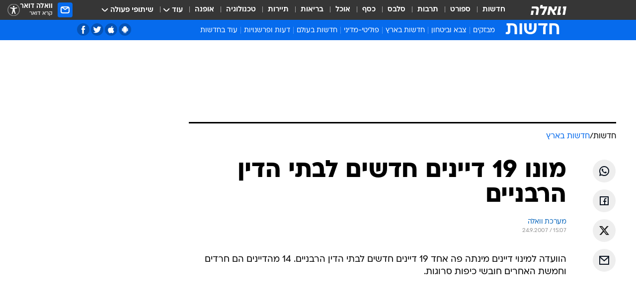

--- FILE ---
content_type: text/html; charset=utf-8
request_url: https://news.walla.co.il/item/1173091
body_size: 126025
content:
<!doctype html><html lang="he"><head><meta charset="UTF-8"/><meta name="viewport" content="width=device-width,initial-scale=1,maximum-scale=1"/><meta http-equiv="X-UA-Compatible" content="ie=edge"/><meta property="og:site_name" content="וואלה"/><meta name="twitter:card" content="summary_large_image"/><link href="https://images.wcdn.co.il" rel="preconnect"/><link rel="preconnect" href="https://cdn.taboola.com"/><link rel="dns-prefetch" href="https://cdn.taboola.com"/> 
		<title data-react-helmet="true">מונו 19 דיינים חדשים לבתי הדין הרבניים - וואלה חדשות</title><meta property="og:type" content="article"/><meta property="og:title" content="מונו 19 דיינים חדשים לבתי הדין הרבניים - וואלה חדשות"/><meta name="description" content="מונו 19 דיינים חדשים לבתי הדין הרבניים - וואלה חדשות"/><meta property="og:description" content="מונו 19 דיינים חדשים לבתי הדין הרבניים - וואלה חדשות"/><meta property="og:image" content="https://images.wcdn.co.il/f_auto,q_auto,w_1200,t_54/3/6/9/0/3690021-46.jpg"/><meta name="vr:image" content="https://images.wcdn.co.il/f_auto,q_auto,w_1200,t_54/3/6/9/0/3690021-46.jpg"/><meta property="vr:image" content="https://images.wcdn.co.il/f_auto,q_auto,w_1200,t_54/3/6/9/0/3690021-46.jpg"/><meta name="twitter:title" content="מונו 19 דיינים חדשים לבתי הדין הרבניים - וואלה חדשות"/><meta name="twitter:description" content="מונו 19 דיינים חדשים לבתי הדין הרבניים - וואלה חדשות"/><meta name="twitter:image" content="https://images.wcdn.co.il/f_auto,q_auto,w_1200,t_54/3/6/9/0/3690021-46.jpg"/><meta property="og:published_time" content="2007-09-24 17:07"/><meta name="robots" content="index, follow, max-snippet:-1, max-image-preview:large, max-video-preview:-1"/>
		<link rel="canonical" href="https://news.walla.co.il/item/1173091"/><link
						rel="shortcut icon"
						href=/public/favicons/walla-main.ico
						type="image/x-icon"
						sizes="192X192"
					/><meta name="vertical-name" content="חדשות" /><meta name="vertical-name-en" content="news" /><meta name="item-title" content="מונו 19 דיינים חדשים לבתי הדין הרבניים" /><script>window.addScriptPromise=(({src:t,async:e,name:r})=>{if(!(document.location.search.indexOf(`${r}=false`)>=0))return console.log(`[3rdparty] ${r}`),new Promise((n,c)=>{try{const a=document.createElement("script");a.setAttribute("src",t),a.setAttribute("data-script-name",r),e&&a.setAttribute("async",!0),a.onload=(()=>{n()}),a.onerror=(t=>{c(t)}),document.head.appendChild(a)}catch(t){c(t)}})});</script><meta property="og:url" content=http://news.walla.co.il/item/1173091 /> <script async id="vad-hb-snippet" data-publisher="wallacoil">var _0x1a15 = [
				'vad_rollout',
				'cmd',
				'vad_timestamp',
				'async',
				'_vadHb',
				'text/javascript',
				'setAttribute',
				'//cdn.valuad.cloud/hb/',
				'top',
				'data-publisher',
				'disableInitialLoad',
				'getItem',
				'googletag',
				'pubads',
				'random',
				'now',
				'push',
				'refresh',
				'type',
				'document',
				'splice',
				'head',
			];
			(function (_0x13c736, _0x1a15d1) {
				var _0x14cdce = function (_0x5ee3c3) {
					while (--_0x5ee3c3) {
						_0x13c736['push'](_0x13c736['shift']());
					}
				};
				_0x14cdce(++_0x1a15d1);
			})(_0x1a15, 0xb7);
			var _0x14cd = function (_0x13c736, _0x1a15d1) {
				_0x13c736 = _0x13c736 - 0x0;
				var _0x14cdce = _0x1a15[_0x13c736];
				return _0x14cdce;
			};
			(function () {
				function _0x5a52f8() {
					var _0x3c4d66 = 'wallacoil';
					var _0x5169f8 = 'wallacoil';
					var _0x55553e = 'vad-hb-script';
					var _0x54e4f6 = Date[_0x14cd('0x8')]();
					var _0x1f2b7a = window[_0x14cd('0x1')]['document']['createElement']('script');
					_0x1f2b7a[_0x14cd('0xb')] = _0x14cd('0x14');
					_0x1f2b7a[_0x14cd('0x15')](_0x14cd('0x2'), _0x3c4d66);
					_0x1f2b7a['id'] = _0x55553e;
					_0x1f2b7a[_0x14cd('0x12')] = !![];
					var _0x2d40f0 = _0x54e4f6 - (_0x54e4f6 % (0x15180 * 0x3e8));
					var _0xd1e6c3 = parseInt(localStorage[_0x14cd('0x4')](_0x14cd('0x11')), 0xa) || _0x2d40f0;
					_0x1f2b7a['src'] =
						_0x14cd('0x0') + _0x5169f8 + '-prod.js' + '?timestamp=' + (_0x2d40f0 > _0xd1e6c3 ? _0x2d40f0 : _0xd1e6c3);
					window[_0x14cd('0x1')][_0x14cd('0xc')][_0x14cd('0xe')]['appendChild'](_0x1f2b7a);
				}
				function _0x45ed3b() {
					window[_0x14cd('0x5')] = window[_0x14cd('0x5')] || { cmd: [] };
					var _0x2787a5 = window[_0x14cd('0x5')];
					_0x2787a5[_0x14cd('0x10')] = _0x2787a5['cmd'] || [];
					if (_0x2787a5[_0x14cd('0x10')]['splice']) {
						_0x2787a5[_0x14cd('0x10')][_0x14cd('0xd')](0x0, 0x0, function () {
							_0x2787a5[_0x14cd('0x6')]()[_0x14cd('0x3')]();
						});
					} else {
						_0x2787a5[_0x14cd('0x10')][_0x14cd('0x9')](function () {
							_0x2787a5[_0x14cd('0x6')]()[_0x14cd('0x3')]();
						});
					}
				}
				function _0x1fd6a9() {
					window['googletag'] = window[_0x14cd('0x5')] || { cmd: [] };
					var _0x1f2f3b = window[_0x14cd('0x5')];
					_0x1f2f3b[_0x14cd('0x10')][_0x14cd('0x9')](function () {
						if (!window[_0x14cd('0x13')]) {
							_0x1f2f3b[_0x14cd('0x6')]()[_0x14cd('0xa')]();
						}
					});
				}
				var _0x170bb9 = parseFloat(localStorage[_0x14cd('0x4')](_0x14cd('0xf'))) || 0x1;
				if (Math[_0x14cd('0x7')]() <= _0x170bb9) {
					_0x45ed3b();
					_0x5a52f8();
					setTimeout(function () {
						_0x1fd6a9();
					}, 0xbb8);
				}
			})();</script><script async src="https://securepubads.g.doubleclick.net/tag/js/gpt.js"></script> <script>
    window.googletag = window.googletag || { cmd: [] };
    window.googletag.cmd.push(function () {
      window.googletag.pubads().enableLazyLoad({
        fetchMarginPercent: 150,
        renderMarginPercent: 100,
        mobileScaling: 1.0,
      });
      console.log('[GPT] Lazy loading is now enabled');
    });
  </script>  <script>
		function getCookie(name) {
			const cookies = document.cookie.split(';');
			for (let i = 0; i < cookies.length; i++) {
				const cookie = cookies[i].trim();
				if (cookie.startsWith(name + '=')) {
					return decodeURIComponent(cookie.substring(name.length + 1));
				}
			}
			return null;
		}
		const cookie = getCookie('webview-ppid')
		if(cookie){
			googletag.cmd.push(function () {
				googletag.pubads().setPublisherProvidedId(cookie);
			});
		}
        </script>  <script>
	(function () {
    	const isCookie = document.cookie.replace(/(?:(?:^|.*;\s*)userUniqueId\s*=\s*([^;]*).*$)|^.*$/, '$1');
        if (!isCookie) {
            const value = '6fe786fb-2144-41b0-9c45-b80dfaf4f569_' + Date.now();
            document.cookie = 'userUniqueId=' + value + '; path=/; domain=.walla.co.il;'
        }
	})();
	</script>  <script>
	var t = {"item_id":"1173091","vertical_id":1,"vertical_name":"news","category_id":1,"categoryName":"חדשות בארץ","item_type":"regular","exclusive":"not","providerid":1,"sub_categoryId":0,"ContentProvider":"מערכת וואלה","mobile":"0","vertical_eng_name":"news","tohash":"","itemTypeId":100,"itemTitle":"מונו 19 דיינים חדשים לבתי הדין הרבניים","itemPubliactionDate":"17:07 24/09/2007","itemCreatedDate":"17:09 24/09/2007","itemLastUpdate":"17:09 24/09/2007","itemTitleWordsCount":7,"itemSubTitleWordsCount":0,"itemPicCount":0,"itemTagsCount":0,"itemSectionsWordsCount":"21","countSectionText":0,"countSectionPlayer":0,"itemWordCountRange":"21-71","ContentProviderSecondary":"","itemAuthor":"","itemAuthorId":"","IsPlaybuzzOnPage":"no","IsRecipe":"false","IsPoll":"","IsSurvey":"no","IsTrivia":"no","tags":"","IsLive":"no","IsPodcast":"no","editorID":"1173091","item":"1173091","createdByUsername":"adiyaeor","age":"0","gender":"0","login":"no","id":"","agegroup":"0","adb":"0","FatherSessionInSession":"","userUniqueId":"","page_type":"item","strip_step":"1"}
	googletag.cmd.push(function(){
		for (const [key, value] of Object.entries(t)) {
			googletag.pubads().setTargeting(key, value.toString());
			}
	})
 </script>  <script>var SSRTimer = setTimeout(() => {
				window.location.reload();
			}, 420000); // 7 minutes</script>   <script>window.WallaTargeting={"item_id":"1173091","vertical_id":1,"vertical_name":"חדשות","category_id":1,"categoryName":"חדשות בארץ","item_type":"regular","exclusive":"not","providerid":1,"sub_categoryId":0,"ContentProvider":"מערכת וואלה","mobile":"0","vertical_eng_name":"news","tohash":"","itemTypeId":100,"itemTitle":"מונו 19 דיינים חדשים לבתי הדין הרבניים","itemPubliactionDate":"17:07 24/09/2007","itemCreatedDate":"17:09 24/09/2007","itemLastUpdate":"17:09 24/09/2007","itemTitleWordsCount":7,"itemSubTitleWordsCount":0,"itemPicCount":0,"itemTagsCount":0,"itemSectionsWordsCount":"21","countSectionText":0,"countSectionPlayer":0,"itemWordCountRange":"21-71","ContentProviderSecondary":"","itemAuthor":"","itemAuthorId":"","IsPlaybuzzOnPage":"no","IsRecipe":"false","IsPoll":"","IsSurvey":"no","IsTrivia":"no","tags":"","IsLive":"no","IsPodcast":"no","editorID":"1173091","item":"1173091","createdByUsername":"adiyaeor"}</script>  <script async>(function () {
				var loaderUrl, scriptType;
				window._taboolaOS = (function () {
					var userAgent = navigator.userAgent || navigator.vendor || window.opera;
					var url = document.URL || document.location.href || window.location.href;
					var isSportApp = url.indexOf('app=sport') > -1;
					var isWallaApp = url.indexOf('app=walla') > -1;
					var androidPubName = 'wallail-wallaandroidapp';
					var iosPubName = 'wallail-wallaiosapp';
					var webPubName = 'wallail-walla';
					if (url.indexOf('sheee') > -1) {
						androidPubName = 'wallail-sheeeandroidapp';
						iosPubName = 'wallail-sheeeiosapp';
						webPubName = 'wallail-sheee';
					} else if (url.indexOf('judaism') > -1) {
						androidPubName = 'wallail-judaismandroidapp';
						iosPubName = 'wallail-judaismiosapp';
						webPubName = 'wallail-judaism';
					} else if (isSportApp) {
						androidPubName = 'wallail-wallasportapp';
						iosPubName = 'wallail-wallasportapp';
						webPubName = 'wallail-wallasportapp';
					} else if (isWallaApp) {
						androidPubName = 'wallail-wallanewsapp';
						iosPubName = 'wallail-wallanewsapp';
						webPubName = 'wallail-wallanewsapp';
					} else {
						androidPubName = 'wallail-wallaandroidapp';
						iosPubName = 'wallail-wallaiosapp';
						webPubName = 'wallail-walla';
					}
					var isWebView = /chromeless=true/i.test(url);
					if (isWebView && /android/i.test(userAgent) && !isSportApp) {
						window.taboolaMobilePubName = androidPubName;
						scriptType = 'tb-mobile-loader-script';
						loaderUrl = 'https://cdn.taboola.com/libtrc/' + androidPubName + '/mobile-loader.js';
						return 'Android';
					} else if (isWebView && /iPhone|iPad|iPod/i.test(userAgent) && !isSportApp) {
						window.taboolaMobilePubName = iosPubName;
						scriptType = 'tb-mobile-loader-script';
						loaderUrl = 'https://cdn.taboola.com/libtrc/' + iosPubName + '/mobile-loader.js';
						return 'iOS';
					}
					scriptType = 'tb_loader_script';
					loaderUrl = 'https://cdn.taboola.com/libtrc/' + webPubName + '/loader.js';
					return 'Web';
				})();
				!(function (e, f, u, i) {
					if (!document.getElementById(i)) {
						e.async = true;
						e.src = u;
						e.id = i;
						f.parentNode.insertBefore(e, f);
					}
				})(document.createElement('script'), document.getElementsByTagName('script')[0], loaderUrl, scriptType);
			})();</script>    <script async>if (window.location.href.includes('//www.walla.co.il') || window.location.href.includes('//walla.co.il')) {
				const head = document.getElementsByTagName('head')[0];
				const webPushScript = document.createElement('script');
				webPushScript.async = true;
				webPushScript.src = 'https://cdn.taboola.com/webpush/publishers/1519763/taboola-push-sdk.js';
				head.appendChild(webPushScript);
			}</script>   <script>
	const wasPageReloaded = (function() {
		try {
			// https://stackoverflow.com/questions/5004978/check-if-page-gets-reloaded-or-refreshed-in-javascript/53307588#53307588
			return (
				(window.performance && window.performance.navigation && window.performance.navigation.type === 1) ||
				window.performance && window.performance.getEntriesByType && 
				window.performance.getEntriesByType('navigation')
				.map(function(nav) {return nav.type})
				.indexOf('reload') >= 0
				);
			} catch (e) {
				return false;
			}
		})();
		
		try {
			var isAAB = ('; ' + document.cookie).split('; sdfgh45678=').pop().split(';').shift() || '0';
			var pageNumberInSession = ('; ' + document.cookie).split('; _wpnis=').pop().split(';').shift() || '1';
			var fatherSessionInSession = ('; ' + document.cookie).split('; _wfsis=').pop().split(';').shift() || document.referrer || document.location.origin || '';
			window.dataLayer = [Object.assign({"verticalId":1,"verticalName":"חדשות","categoryId":1,"sub_category_Id":"","itemId":"1173091","itemTypeId":100,"createdByUsername":"adiyaeor","itemTitle":"מונו 19 דיינים חדשים לבתי הדין הרבניים","itemPubliactionDate":"17:07 24/09/2007","itemCreatedDate":"17:09 24/09/2007","itemLastUpdate":"17:09 24/09/2007","itemTitleWordsCount":7,"itemSubTitleWordsCount":"","itemPicCount":"","itemTagsCount":"","ContentProvider":"מערכת וואלה","contentProvider":"מערכת וואלה","ContentProviderId":1,"ContentProviderSecondary":"","itemAuthor":"","itemAuthorId":"","tags":"","item_type":"regular","IsPlaybuzzOnPage":"no","IsRecipe":"false","IsPoll":"","IsSurvey":"no","IsTrivia":"no","itemSectionsWordsCount":"21","itemWordCountRange":"21-71","exclusive":"not","videoGenre":"","videoMovieName":"","categoryName":"חדשות בארץ","subCategoryName":"","AgeLimit":"false","mobile":"0","adb":"0","FatherSessionInSession":"","vertical_eng_name":"news","IsLive":"no","IsPodcast":"no","IsTaboolaOnPage":"0","item":"1173091","editorId":"","editor":"","tohash":"",adb: isAAB, Pagenumberinsession:pageNumberInSession, FatherSessionInSession:fatherSessionInSession }, {wasPageReloaded: wasPageReloaded})];
		} catch (e) {
			console.error(e);
		}
		
		/* used in monitor */
		window.wallaGlobalEventData = {
			wasPageReloaded,
			title: document.title,
		};
		window.wallaEnv = {"DAL_URL":"https://dal.walla.co.il/","BUILD_TIME":"2026-01-27 14:02:23","WALLA_ENV":"prod","WALLA_MODE":"deploy"}
	</script>   <script async>(function (w, d, s, l, i) {
				w[l] = w[l] || [];
				w[l].push({ 'gtm.start': new Date().getTime(), event: 'gtm.js' });
				var f = d.getElementsByTagName(s)[0],
					j = d.createElement(s),
					dl = l != 'dataLayer' ? '&l=' + l : '';
				j.async = true;
				j.src = 'https://www.googletagmanager.com/gtm.js?id=' + i + dl;
				f.parentNode.insertBefore(j, f);
			})(window, document, 'script', 'dataLayer', 'GTM-T728TH');</script>  <script async>(function (w, d, s, l, i) {
				w[l] = w[l] || [];
				w[l].push({ 'gtm.start': new Date().getTime(), event: 'gtm.js' });
				var f = d.getElementsByTagName(s)[0],
					j = d.createElement(s),
					dl = l != 'dataLayer' ? '&l=' + l : '';
				j.async = true;
				j.src = 'https://www.googletagmanager.com/gtm.js?id=' + i + dl;
				f.parentNode.insertBefore(j, f);
			})(window, document, 'script', 'dataLayer', 'GTM-WGMK7ZS');</script>  <script>console.log('loading read aloud');
			window.ga =
				window.ga ||
				function () {
					(ga.q = ga.q || []).push(arguments);
				};
			ga.l = +new Date();
			const _scripts = [{ url: 'https://www.google-analytics.com/analytics.js', name: 'google_analytics' }];
			_scripts.forEach(function (_s) {
				addScriptPromise({ src: _s?.url, async: true, name: _s.name });
			});
			// }</script><script defer="defer" src="https://tags.dxmdp.com/tags/bc8a7a32-7d98-4226-8af9-d2a43a8621cc/dmp-provider.js"></script>  <script>(function () {
				/** CONFIGURATION START **/
				var _sf_async_config = (window._sf_async_config = window._sf_async_config || {});
				_sf_async_config.uid = 20047;
				_sf_async_config.domain = 'walla.co.il'; //CHANGE THIS TO THE ROOT DOMAIN
				_sf_async_config.flickerControl = false;
				_sf_async_config.useCanonical = true;
				_sf_async_config.useCanonicalDomain = true;
				_sf_async_config.sections =
					window.WallaTargeting && window.WallaTargeting.vertical_name ? window.WallaTargeting.vertical_name : '';
				_sf_async_config.authors =
					window.WallaTargeting && window.WallaTargeting.itemAuthor ? window.WallaTargeting.itemAuthor : '';
				/** CONFIGURATION END **/
				function loadChartbeat() {
					var e = document.createElement('script');
					var n = document.getElementsByTagName('script')[0];
					e.type = 'text/javascript';
					e.async = true;
					e.src = '//static.chartbeat.com/js/chartbeat.js';
					n.parentNode.insertBefore(e, n);
				}
				loadChartbeat();
			})();</script><script async src="//static.chartbeat.com/js/chartbeat_mab.js"></script>  </head><body class="without-horizontal-nav">  <script>var isMobile =
				/iPhone|iPad|iPod|midp|rv:1.2.3.4|ucweb|windows ce|windows mobile|BlackBerry|IEMobile|Opera Mini|Android/i.test(
					navigator.userAgent
				);
			if (isMobile) {
				var newDiv = document.createElement('div');
				newDiv.className = 'no-mobile-app';
				newDiv.style.display = 'none';
				document.body.appendChild(newDiv);
			}</script>   <div id="vadInterstitialSplash"><script>var isMobile =
					/iPhone|iPad|iPod|midp|rv:1.2.3.4|ucweb|windows ce|windows mobile|BlackBerry|IEMobile|Opera Mini|Android/i.test(
						navigator.userAgent
					);
				if (isMobile) {
					console.log('interstitial from HTML!!!');
					var googletag = googletag || {};
					googletag.cmd = googletag.cmd || [];

					var showInterstitial = true;
					function getInterstitialData() {
						var retval = localStorage.getItem('interstitialData');
						return retval ? JSON.parse(retval) : [Date.now(), 0, false];
					}
					var interstitialData = getInterstitialData();
					var timestamp = interstitialData[0];
					var attempts = interstitialData[1];
					var served = interstitialData[2];
					var hourPassed = timestamp && timestamp + 660 * 1000 < Date.now(); // 11 minutes
					if (hourPassed) {
						attempts = 0;
						showInterstitial = false;
						timestamp = Date.now();
						localStorage.removeItem('interstitialData');
						console.log('google interstitial, an hour passed');
					} else if (attempts < 2 && !served) {
						console.log(
							'google interstitial, attempts: ',
							attempts,
							'interstitial:',
							timestamp ? new Date(timestamp) : 'N/A'
						);
						showInterstitial = false;
					} else {
						console.log(
							'publisher interstitial, attempts: ',
							attempts,
							'timestamp:',
							timestamp ? new Date(timestamp) : 'N/A'
						);
					}
					var urlInterstitial = window.location.pathname;
					var ref = document.referrer || document.location.hostname;
					var isDiv = document.querySelector('.no-mobile-app');
					console.log('is div no-mobile-app ==== ', !!isDiv);
					if (!!isDiv && showInterstitial) {
						googletag.cmd.push(function () {
							// TODO: replace adunit - construct non Google interstitial adunit name
							// var adunit = "/".concat(r.Z.get().ads.networkId, "/").concat(r.Z.get().ads.adUnitPrefix, "interstitial_vad_phone");
							// url === '/' is homepage
							var adunit =
								urlInterstitial === '/'
									? '/43010785/wallanews/main/MW_Interstitial_Phone'
									: '/43010785/wallanews/innerpages/MW_Interstitial_Phone';
							var e,
								n = googletag.defineSlot(adunit, [1, 1], 'vadInterstitialSplash').addService(googletag.pubads());
							n.setTargeting(
								'exclusive',
								(null === (e = window.WallaTargeting) || void 0 === e ? void 0 : e.exclusive) || 'not'
							);
							googletag.enableServices();
							googletag.display('vadInterstitialSplash');
							console.log('publisher interstitial', adunit.split('/').pop());
						});
					} else {
						localStorage.setItem('interstitialData', JSON.stringify([timestamp, attempts + 1, served]));
						// TODO: replace adunit - construct Google interstitial adunit name
						// var adunit = "/".concat(r.Z.get().ads.networkId, "/").concat(r.Z.get().ads.adUnitPrefix, "interstitial_phone");
						// url === '/' is homepage
						var adunit =
							urlInterstitial === '/'
								? '/43010785/wallanews/main/interstitial_phone'
								: '/43010785/wallanews/innerpages/interstitial_phone';
						console.log('google interstitial', adunit);
						// GPT ad slots
						googletag.cmd.push(function () {
							// TODO: code taken from your current interstitial implementation, change as needed.
							var e,
								n = googletag.defineOutOfPageSlot(adunit, googletag.enums.OutOfPageFormat.INTERSTITIAL);
							n &&
								(n.addService(googletag.pubads()),
								n.setTargeting(
									'exclusive',
									(null === (e = window.WallaTargeting) || void 0 === e ? void 0 : e.exclusive) || 'not'
								)),
								googletag.enableServices(),
								googletag.display(n);
						});
					}

					googletag.cmd.push(function () {
						googletag.pubads().addEventListener('slotRenderEnded', function (event) {
							var slotName = event.slot.getSlotElementId();
							if (!event.isEmpty && slotName.indexOf('interstitial_phone') > -1) {
								var interstitialData = getInterstitialData();
								localStorage.setItem(
									'interstitialData',
									JSON.stringify([interstitialData[0], interstitialData[1], true])
								);
								console.log('google interstitial served');
							}
						});
					});
				}</script></div><script>/*
			Want to customize your button? visit our documentation page:
			https://enterprise.nagich.co.il/custom-button.taf
			*/
			window.interdeal = {
				sitekey: '5160cb3b771e72b657e6579c599b82a2',
				Position: 'left',
				domains: {
					js: 'https://js.nagich.co.il/',
					acc: 'https://access.nagich.co.il/',
				},
				stopNotifFocus: true,
				Menulang: 'HE',
				btnStyle: {
					vPosition: ['80%', '20%'],
					scale: ['0.5', '0.5'],
					color: {
						main: '#1c4bb6',
						second: '#ffffff',
					},
					icon: {
						outline: true,
						type: 1,
						shape: 'circle',
					},
				},
			};
			(function (doc, head, body) {
				var coreCall = doc.createElement('script');
				coreCall.src = interdeal.domains.js + 'core/4.6.12/accessibility.js';
				coreCall.defer = true;
				coreCall.integrity =
					'sha512-tbmzeMlPGqU0SEFXwKxqHdaa9SnF4EjTai5LCahOcN9KSTIo9LRscxtii6TZ0MSooxl73IZg2cj6klk8wBm0hg==';
				coreCall.crossOrigin = 'anonymous';
				coreCall.setAttribute('data-cfasync', true);
				body ? body.appendChild(coreCall) : head.appendChild(coreCall);
			})(document, document.head, document.body);</script>  <div id="modal-root"></div><div id="pop-up-seniors"></div><div id="root"><style data-emotion="css jqbv74 lwohc9 18l7q8n 1b0i2bu 1p27pre 1njwyst ltupjm 1ppv781 9jty6z hi2koi jmywp2 gt9fym 1unvu1o 1s9m7en 1t8246r 1a9ifeg 1f2wv5l ycb6ds">@media (max-width: 969px){body{padding-top:94px;}body.mobile-app,body.no-main-header,body.vod,body.sheee{padding-top:0;}body.zahav{padding-top:48px;}body.without-horizontal-nav:not(.mobile-app){padding-top:54px;}body.with-top-mobile-app-header.with-top-mobile-app-header{padding-top:70px;padding-bottom:30px;}body.new-hp{padding-top:43px;}}@media (max-width: 969px){.font-size-container{display:block;}.font-slider-container{display:block;}.walla-logo-mobile-container{display:-webkit-box;display:-webkit-flex;display:-ms-flexbox;display:flex;-webkit-align-items:center;-webkit-box-align:center;-ms-flex-align:center;align-items:center;-webkit-box-pack:center;-ms-flex-pack:center;-webkit-justify-content:center;justify-content:center;width:100%;}.font-slider{width:100%;height:116px;-webkit-flex-shrink:0;-ms-flex-negative:0;-webkit-flex-shrink:0;-ms-flex-negative:0;flex-shrink:0;border-top:1px solid #000;border-bottom:1px solid #000;background:#FFF;display:-webkit-box;display:-webkit-flex;display:-ms-flexbox;display:flex;-webkit-box-pack:center;-ms-flex-pack:center;-webkit-justify-content:center;justify-content:center;-webkit-align-items:center;-webkit-box-align:center;-ms-flex-align:center;align-items:center;position:fixed;top:53px;left:0;right:0;z-index:10000;opacity:0;visibility:hidden;-webkit-transition:opacity 0.3s ease-in-out,visibility 0.3s ease-in-out;transition:opacity 0.3s ease-in-out,visibility 0.3s ease-in-out;}.font-slider.visible{opacity:1;visibility:visible;}}@-webkit-keyframes animation-lwohc9{0%{top:-54px;}100%{top:0;}}@keyframes animation-lwohc9{0%{top:-54px;}100%{top:0;}}@-webkit-keyframes animation-18l7q8n{0%{-webkit-transform:translateY(2px);-moz-transform:translateY(2px);-ms-transform:translateY(2px);transform:translateY(2px);}20%{-webkit-transform:translateY(-2px);-moz-transform:translateY(-2px);-ms-transform:translateY(-2px);transform:translateY(-2px);}90%{-webkit-transform:translateY(3px);-moz-transform:translateY(3px);-ms-transform:translateY(3px);transform:translateY(3px);}100%{-webkit-transform:translateY(2px);-moz-transform:translateY(2px);-ms-transform:translateY(2px);transform:translateY(2px);}}@keyframes animation-18l7q8n{0%{-webkit-transform:translateY(2px);-moz-transform:translateY(2px);-ms-transform:translateY(2px);transform:translateY(2px);}20%{-webkit-transform:translateY(-2px);-moz-transform:translateY(-2px);-ms-transform:translateY(-2px);transform:translateY(-2px);}90%{-webkit-transform:translateY(3px);-moz-transform:translateY(3px);-ms-transform:translateY(3px);transform:translateY(3px);}100%{-webkit-transform:translateY(2px);-moz-transform:translateY(2px);-ms-transform:translateY(2px);transform:translateY(2px);}}body.adBackground .walla-core-container{padding-right:10px;padding-left:10px;}body.adBackground .adBox.adBackround{margin-top:0!important;margin-bottom:25px!important;}.top-phone-item-placeholder{background-color:#F5F5F5;position:absolute;top:0;right:50%;-webkit-transform:translateX(50%);-moz-transform:translateX(50%);-ms-transform:translateX(50%);transform:translateX(50%);overflow:hidden;}.top-phone-item-placeholder-wallasport{background-color:#F5F5F5;width:375px;height:50px;position:absolute;top:0;right:50%;-webkit-transform:translateX(50%);-moz-transform:translateX(50%);-ms-transform:translateX(50%);transform:translateX(50%);overflow:hidden;}.item-ad-in-content-placeholder{background-color:#F5F5F5;width:336px;height:280px;position:relative;right:50%;-webkit-transform:translateX(50%);-moz-transform:translateX(50%);-ms-transform:translateX(50%);transform:translateX(50%);overflow:hidden!important;}.slot-prestitial-desktop{background-color:var(--white, #ffffff);width:100%;position:fixed;z-index:99999999999;top:0;right:0;left:0;bottom:0;display:none;overflow:visible!important;}.slot-hidden{display:none;}@-webkit-keyframes animation-1p27pre{0%{top:-54px;}100%{top:0;}}@keyframes animation-1p27pre{0%{top:-54px;}100%{top:0;}}@-webkit-keyframes animation-1njwyst{0%{opacity:0;}100%{opacity:.5;}}@keyframes animation-1njwyst{0%{opacity:0;}100%{opacity:.5;}}@-webkit-keyframes animation-ltupjm{0%{bottom:-100%;}100%{bottom:0;}}@keyframes animation-ltupjm{0%{bottom:-100%;}100%{bottom:0;}}@-webkit-keyframes animation-1ppv781{0%{-webkit-transform:rotate(0deg);-webkit-transform:rotate(0deg);-moz-transform:rotate(0deg);-ms-transform:rotate(0deg);transform:rotate(0deg);}100%{-webkit-transform:rotate(360deg);-webkit-transform:rotate(360deg);-moz-transform:rotate(360deg);-ms-transform:rotate(360deg);transform:rotate(360deg);}}@keyframes animation-1ppv781{0%{-webkit-transform:rotate(0deg);-webkit-transform:rotate(0deg);-moz-transform:rotate(0deg);-ms-transform:rotate(0deg);transform:rotate(0deg);}100%{-webkit-transform:rotate(360deg);-webkit-transform:rotate(360deg);-moz-transform:rotate(360deg);-ms-transform:rotate(360deg);transform:rotate(360deg);}}html{line-height:1.15;-webkit-text-size-adjust:100%;}body{margin:0;}body.h-100{height:100%;overflow:hidden;}body.h-100 #root{height:100%;}body.h-100 #root .vertical-4{height:100%;}h1{font-size:2em;margin:0.67em 0;}hr{box-sizing:content-box;height:0;overflow:visible;}pre{font-family:monospace,monospace;font-size:1em;}a{background-color:transparent;}abbr[title]{border-bottom:0;-webkit-text-decoration:underline;text-decoration:underline;-webkit-text-decoration:underline dotted;text-decoration:underline dotted;}b,strong{font-weight:bolder;}code,kbd,samp{font-family:monospace,monospace;font-size:1em;}small{font-size:80%;}sub,sup{font-size:75%;line-height:0;position:relative;vertical-align:baseline;}sub{bottom:-0.25em;}sup{top:-0.5em;}img{border-style:none;}button,input,optgroup,select,textarea{font-family:inherit;font-size:100%;line-height:1.15;margin:0;}button,input{overflow:visible;}button,select{text-transform:none;}button,[type='button'],[type='reset'],[type='submit']{-webkit-appearance:button;}button::-moz-focus-inner,[type='button']::-moz-focus-inner,[type='reset']::-moz-focus-inner,[type='submit']::-moz-focus-inner{border-style:none;padding:0;}button:-moz-focusring,[type='button']:-moz-focusring,[type='reset']:-moz-focusring,[type='submit']:-moz-focusring{outline:1px dotted ButtonText;}fieldset{padding:0.35em 0.75em 0.625em;}legend{box-sizing:border-box;color:inherit;display:table;max-width:100%;padding:0;white-space:normal;}progress{vertical-align:baseline;}textarea{overflow:auto;}[type='checkbox'],[type='radio']{box-sizing:border-box;padding:0;}[type='number']::-webkit-inner-spin-button,[type='number']::-webkit-outer-spin-button{height:auto;}[type='search']{-webkit-appearance:textfield;outline-offset:-2px;}[type='search']::-webkit-search-decoration{-webkit-appearance:none;}::-webkit-file-upload-button{-webkit-appearance:button;font:inherit;}details{display:block;}summary{display:-webkit-box;display:-webkit-list-item;display:-ms-list-itembox;display:list-item;}template{display:none;}[hidden]{display:none;}html,button,input,select,textarea{font-family:arial,helvetica,sans-serif;}button:disabled{cursor:default;}*,*:before,*:after{box-sizing:border-box;}a{-webkit-text-decoration:none;text-decoration:none;color:inherit;cursor:pointer;}img{display:block;}button,input[type='submit']{background-color:transparent;border-width:0;padding:0;cursor:pointer;}input{border-width:0;}input::-moz-focus-inner{border:0;padding:0;margin:0;}ul,ol,dd{margin:0;padding:0;list-style:none;}h1,h2,h3,h4,h5,h6{margin:0;font-size:inherit;font-weight:inherit;}p{margin:0;}cite{font-style:normal;}fieldset{border-width:0;padding:0;margin:0;}iframe{border-style:none;border-width:0;}form{margin:0;padding:0;}table{border:0;border-spacing:0px;border-collapse:collapse;}table td{padding:0px;}input[type='number']::-webkit-inner-spin-button,input[type='number']::-webkit-outer-spin-button{-ms-appearance:none;-moz-appearance:none;-webkit-appearance:none;-webkit-appearance:none;-moz-appearance:none;-ms-appearance:none;appearance:none;margin:0;}figure{margin:0;}@font-face{font-family:'ploni-ultra-light';font-display:block;src:url('/public/font/ploni/ploni-walla-ultralight-aaa.woff') format('woff'),url('/public/font/ploni/ploni-walla-ultralight-aaa.woff2') format('woff2'),url('/public/font/ploni/ploni-walla-ultralight-aaa.otf') format('opentype');font-weight:200;}@font-face{font-family:'ploni-light';font-display:block;src:url('/public/font/ploni/ploni-walla-light-aaa.woff') format('woff'),url('/public/font/ploni/ploni-walla-light-aaa.woff2') format('woff2'),url('/public/font/ploni/ploni-walla-light-aaa.otf') format('opentype');font-weight:300;}@font-face{font-family:'ploni-regular';font-display:block;src:url('/public/font/ploni/ploni-walla-regular-aaa.woff') format('woff'),url('/public/font/ploni/ploni-walla-regular-aaa.woff2') format('woff2'),url('/public/font/ploni/ploni-walla-regular-aaa.otf') format('opentype');font-weight:400;}@font-face{font-family:'ploni-medium';font-display:block;src:url('/public/font/ploni/ploni-walla-medium-aaa.woff') format('woff'),url('/public/font/ploni/ploni-walla-medium-aaa.woff2') format('woff2'),url('/public/font/ploni/ploni-walla-medium-aaa.otf') format('opentype');font-weight:500;}@font-face{font-family:'ploni-demi-bold';font-display:block;src:url('/public/font/ploni/ploni-walla-demibold-aaa.woff') format('woff'),url('/public/font/ploni/ploni-walla-demibold-aaa.woff2') format('woff2'),url('/public/font/ploni/ploni-walla-demibold-aaa.otf') format('opentype');font-weight:600;}@font-face{font-family:'ploni-bold';font-display:block;src:url('/public/font/ploni/ploni-walla-bold-aaa.woff') format('woff'),url('/public/font/ploni/ploni-walla-bold-aaa.woff2') format('woff2'),url('/public/font/ploni/ploni-walla-bold-aaa.otf') format('opentype');font-weight:700;}@font-face{font-family:'ploni-ultra-bold';font-display:block;src:url('/public/font/ploni/ploni-walla-ultrabold-aaa.woff') format('woff'),url('/public/font/ploni/ploni-walla-ultrabold-aaa.woff2') format('woff2'),url('/public/font/ploni/ploni-walla-ultrabold-aaa.otf') format('opentype');font-weight:800;}@font-face{font-family:'ploni-black';font-display:block;src:url('/public/font/ploni/ploni-walla-black-aaa.woff') format('woff'),url('/public/font/ploni/ploni-walla-black-aaa.woff2') format('woff2'),url('/public/font/ploni/ploni-walla-black-aaa.otf') format('opentype');font-weight:900;}@font-face{font-family:'almoni-ultra-light';font-display:block;src:url('/public/font/almoni/almoni-neue-aaa-200.woff') format('woff'),url('/public/font/almoni/almoni-neue-aaa-200.ttf') format('truetype');font-weight:200;}@font-face{font-family:'c-light';font-display:block;src:url('/public/font/almoni/almoni-neue-aaa-300.woff') format('woff'),url('/public/font/almoni/almoni-neue-aaa-300.ttf') format('truetype');font-weight:300;}@font-face{font-family:'almoni-regular';font-display:block;src:url('/public/font/almoni/almoni-neue-aaa-400.woff') format('woff'),url('/public/font/almoni/almoni-neue-aaa-400.ttf') format('truetype');font-weight:400;}@font-face{font-family:'almoni-medium';font-display:block;src:url('/public/font/almoni/almoni-neue-aaa-500.woff') format('woff'),url('/public/font/almoni/almoni-neue-aaa-500.ttf') format('truetype');font-weight:500;}@font-face{font-family:'almoni-demi-bold';font-display:block;src:url('/public/font/almoni/almoni-neue-aaa-600.woff') format('woff'),url('/public/font/almoni/almoni-neue-aaa-600.ttf') format('truetype');font-weight:600;}@font-face{font-family:'almoni-bold';font-display:block;src:url('/public/font/almoni/almoni-neue-aaa-700.woff') format('woff'),url('/public/font/almoni/almoni-neue-aaa-700.ttf') format('truetype');font-weight:700;}@font-face{font-family:'almoni-ultra-bold';font-display:block;src:url('/public/font/almoni/almoni-neue-aaa-800.woff') format('woff'),url('/public/font/almoni/almoni-neue-aaa-800.ttf') format('truetype');font-weight:800;}@font-face{font-family:'almoni-black';font-display:block;src:url('/public/font/almoni/almoni-neue-aaa-900.woff') format('woff'),url('/public/font/almoni/almoni-neue-aaa-900.ttf') format('truetype');font-weight:900;}@font-face{font-family:'almoni-ultra-black';font-display:block;src:url('/public/font/almoni/almoni-neue-aaa-900b.woff') format('woff'),url('/public/font/almoni/almoni-neue-aaa-900b.ttf') format('truetype');font-weight:900;}@font-face{font-family:'spoiler-regular';font-display:block;src:url('/public/font/spoiler/fbspoileren-regular-webfont.woff') format('woff'),url('/public/font/spoiler/fbspoileren-regular-webfont.ttf') format('truetype');}@font-face{font-family:'OpenSans-Regular';src:url('/public/font/OpenSans/OpenSans-Regular.eot');src:url('/public/font/OpenSans/OpenSans-Regular.eot?#iefix') format('embedded-opentype'),url('/public/font/OpenSans/OpenSans-Regular.woff') format('woff');font-weight:normal;font-style:normal;font-display:block;}@font-face{font-family:'OpenSans-Italic';src:url('/public/font/OpenSans/OpenSans-Italic.eot');src:url('/public/font/OpenSans/OpenSans-Italic.eot?#iefix') format('embedded-opentype'),url('/public/font/OpenSans/OpenSans-Italic.woff') format('woff');font-weight:normal;font-style:italic;font-display:block;}@font-face{font-family:'OpenSans-Bold';src:url('/public/font/OpenSans/OpenSans-Bold.eot');src:url('/public/font/OpenSans/OpenSans-Bold.eot?#iefix') format('embedded-opentype'),url('/public/font/OpenSans/OpenSans-Bold.woff') format('woff');font-weight:bold;font-style:normal;font-display:block;}@font-face{font-family:'OpenSans-BoldItalic';src:url('/public/font/OpenSans/OpenSans-BoldItalic.eot');src:url('/public/font/OpenSans/OpenSans-BoldItalic.eot?#iefix') format('embedded-opentype'),url('/public/font/OpenSans/OpenSans-BoldItalic.woff') format('woff');font-weight:bold;font-style:italic;font-display:block;}@font-face{font-family:'OpenSans-ExtraBold';src:url('/public/font/OpenSans/OpenSans-ExtraBold.eot');src:url('/public/font/OpenSans/OpenSans-ExtraBold.eot?#iefix') format('embedded-opentype'),url('/public/font/OpenSans/OpenSans-ExtraBold.woff') format('woff');font-weight:bold;font-style:normal;font-display:block;}@font-face{font-family:'OpenSans-ExtraBoldItalic';src:url('/public/font/OpenSans/OpenSans-ExtraBoldItalic.eot');src:url('/public/font/OpenSans/OpenSans-ExtraBoldItalic.eot?#iefix') format('embedded-opentype'),url('/public/font/OpenSans/OpenSans-ExtraBoldItalic.woff') format('woff');font-weight:bold;font-style:italic;font-display:block;}@font-face{font-family:'OpenSans-Light';src:url('/public/font/OpenSans/OpenSans-Light.eot');src:url('/public/font/OpenSans/OpenSans-Light.eot?#iefix') format('embedded-opentype'),url('/public/font/OpenSans/OpenSans-Light.woff') format('woff');font-weight:300;font-style:normal;font-display:block;}@font-face{font-family:'OpenSans-Medium';src:url('/public/font/OpenSans/OpenSans-Medium.eot');src:url('/public/font/OpenSans/OpenSans-Medium.eot?#iefix') format('embedded-opentype'),url('/public/font/OpenSans/OpenSans-Medium.woff') format('woff');font-weight:500;font-style:normal;font-display:block;}@font-face{font-family:'NotoSansHebrew-Regular';src:url('/public/font/NotoSansHebrew/NotoSansHebrew-Regular.eot');src:url('/public/font/NotoSansHebrew/NotoSansHebrew-Regular.eot?#iefix') format('embedded-opentype'),url('/public/font/NotoSansHebrew/NotoSansHebrew-Regular.woff') format('woff');font-weight:normal;font-style:normal;font-display:block;}@font-face{font-family:'NotoSansHebrew-Bold';src:url('/public/font/NotoSansHebrew/NotoSansHebrew-Bold.eot');src:url('/public/font/NotoSansHebrew/NotoSansHebrew-Bold.eot?#iefix') format('embedded-opentype'),url('/public/font/NotoSansHebrew/NotoSansHebrew-Bold.woff') format('woff');font-weight:bold;font-style:normal;font-display:block;}@font-face{font-family:'walla-fun';src:url('/public/font/fun/games.woff') format('woff'),url('/public/font/fun/games.ttf') format('truetype');font-weight:normal;font-style:normal;}[class^='walla-fun-']:before,[class*=' walla-fun-']:before{font-family:'walla-fun';speak:none;line-height:1;-webkit-font-smoothing:antialiased;-moz-osx-font-smoothing:grayscale;width:100%;height:100%;display:-webkit-box;display:-webkit-flex;display:-ms-flexbox;display:flex;-webkit-align-items:center;-webkit-box-align:center;-ms-flex-align:center;align-items:center;-webkit-box-pack:center;-ms-flex-pack:center;-webkit-justify-content:center;justify-content:center;font-size:20px;}.walla-fun-expand:before{content:'\41';}.walla-fun-cards:before{content:'\42';}.walla-fun-brain:before{content:'\43';}.walla-fun-fashion:before{content:'\44';}.walla-fun-action:before{content:'\45';}.walla-fun-time:before{content:'\46';}.walla-fun-star:before{content:'\47';}.walla-fun-sport:before{content:'\48';}.walla-fun-racing:before{content:'\49';}.walla-fun-personal:before{content:'\4a';}.walla-fun-motor:before{content:'\4b';}.walla-fun-crazy:before{content:'\4c';}.walla-fun-cooking:before{content:'\4d';}.walla-fun-bubbles:before{content:'\4e';}.walla-fun-arrow-left:before{content:'\4f';}.walla-fun-arrow-right:before{content:'\50';}.walla-fun-arcade:before{content:'\51';}.walla-fun-spongebob:before{content:'\52';}.walla-fun-animals:before{content:'\53';}.walla-fun-cactus:before{content:'\54';}.walla-fun-paint:before{content:'\55';}.walla-fun-mahjong:before{content:'\56';}.walla-fun-mario:before{content:'\57';}@font-face{font-family:'walla-weather';src:url('/public/font/weather/wallaweather.woff') format('woff'),url('/public/font/weather/wallaweather.ttf') format('truetype');font-weight:normal;font-style:normal;}[class^='walla-weather-']:before,[class*=' walla-weather-']:before{font-family:'walla-weather';speak:none;line-height:1;-webkit-font-smoothing:antialiased;-moz-osx-font-smoothing:grayscale;width:100%;height:100%;display:-webkit-box;display:-webkit-flex;display:-ms-flexbox;display:flex;-webkit-align-items:center;-webkit-box-align:center;-ms-flex-align:center;align-items:center;-webkit-box-pack:center;-ms-flex-pack:center;-webkit-justify-content:center;justify-content:center;font-size:20px;}.walla-weather-air-directions:before{content:'a';}.walla-weather-air-pollution:before{content:'b';}.walla-weather-humidity:before{content:'c';}.walla-weather-moon:before{content:'d';}.walla-weather-sun:before{content:'e';}.walla-weather-temp:before{content:'f';}.walla-weather-wave-hight:before{content:'g';}.walla-weather-wave-status:before{content:'h';}.walla-weather-wind:before{content:'i';}.walla-weather-wind-2:before{content:'j';}.walla-weather-down-arrow:before{content:'\6b';}.walla-weather-up-arrow:before{content:'\6c';}.walla-weather-error:before{content:'\6d';}@font-face{font-family:'walla-icons';font-display:block;src:url('/public/font/fonticon/wallaicons.woff') format('woff'),url('/public/font/fonticon/wallaicons.ttf') format('truetype');font-weight:500;}[class^='walla-icon-']:before,[class*=' walla-icon-']:before{font-family:'walla-icons';speak:none;line-height:1;-webkit-font-smoothing:antialiased;-moz-osx-font-smoothing:grayscale;width:100%;height:100%;display:-webkit-box;display:-webkit-flex;display:-ms-flexbox;display:flex;-webkit-align-items:center;-webkit-box-align:center;-ms-flex-align:center;align-items:center;-webkit-box-pack:center;-ms-flex-pack:center;-webkit-justify-content:center;justify-content:center;font-size:20px;}[class^='walla-icon-'].small:before,[class*=' walla-icon-'].small:before{font-size:17px;}.walla-icon-printer:before{content:'Z';}.walla-icon-next:before{content:'C';}.walla-icon-prev:before{content:'B';}.walla-icon-down:before{content:'w';}.walla-icon-search:before{content:'E';}.walla-icon-facebook:before{content:'j';}.walla-icon-whatsapp:before{content:'Q';}.walla-icon-twitter:before{content:'d';}.walla-icon-personal:before{content:'';}.walla-icon-envelop:before{content:'s';}.walla-icon-arrow-down:before{content:'w';}.walla-icon-arrow-up:before{content:'x';}.walla-icon-arrow-up-white:before{content:'x';color:#ffffff;}.walla-icon-arrow-down:before{content:'w';}.walla-icon-x:before{content:'F';}.walla-icon-talkback:before{content:'';width:18px;height:20px;background:url(/public/assets/icons/talkbacks/talkbacks18x20.svg);background-repeat:no-repeat;}.walla-icon-thumb:before{content:'2';}.walla-icon-thumb-down:before{content:'2';-webkit-transform:rotate(180deg);-moz-transform:rotate(180deg);-ms-transform:rotate(180deg);transform:rotate(180deg);}.walla-icon-X:before{content:'F';}.walla-icon-heart:before{content:'G';}.walla-icon-walla:before{content:'u';}.walla-icon-sub-talkback:before{content:'(';}.walla-icon-add-talkback:before{content:')';}.walla-icon-tags:before{content:'m';font-size:12px;color:rgb(70, 70, 70);}.walla-icon-share-android:before{content:'0';}.walla-icon-share-iphone:before{content:'1';font-weight:900;}.walla-icon-double-arrow-left:before{content:'\24';}.walla-icon-double-arrow-right:before{content:'\25';}.walla-icon-arrow-left:before{content:'n';}.walla-icon-left:before{content:'y';}.walla-icon-right:before{content:'z';}.walla-icon-switch-arrows:before{content:'\23';}.walla-icon-play-with-border:before{content:'';width:26px;height:26px;background:url(/public/assets/icons/walla-sprite.svg);background-repeat:no-repeat;-webkit-background-position:-102px -175px;background-position:-102px -175px;}.walla-icon-apple:before{content:'\61';-webkit-transform:translate(0, -1px);-moz-transform:translate(0, -1px);-ms-transform:translate(0, -1px);transform:translate(0, -1px);}.walla-icon-android:before{content:'\62';}.walla-icon-instagram:before{content:'H';}.walla-icon-youtube:before{content:'\53';font-size:16px;}.walla-icon-magnifier:before{content:'D';}.walla-icon-back-arrow:before{content:'';width:16px;height:16px;background:url(/public/assets/icons/icons-daily-tip-arrow-left.svg);background-repeat:no-repeat;}html{height:100%;font-size:1px;line-height:1;}html #INDmenu-btn{display:none!important;}html[lang="he"] body{direction:rtl;}html.resize-1{font-size:1px;}html.resize-2{font-size:1.1px;}html.resize-2 *{line-height:1.1!important;}html.resize-3{font-size:1.2px;}html.resize-3 *{line-height:1.2!important;}html.resize-4{font-size:1.3px;}html.resize-4 *{line-height:1.3!important;}html.resize-5{font-size:1.4px;}html.resize-5 *{line-height:1.4!important;}html.resize-6{font-size:1.5px;}html.resize-6 *{line-height:1.5!important;}html.resize-7{font-size:1.6px;}html.resize-7 *{line-height:1.6!important;}body{font-family:arial,sans-serif;font-size:16rem;line-height:1.3;--vertical-color:#066bed;--black:#000000;--gray1:#191919;--gray2:#333333;--gray3:#4c4c4c;--gray4:#666666;--gray5:#7f7f7f;--gray6:#999999;--gray7:#b2b2b2;--gray8:#d8d8d8;--gray9:#e5e5e5;--gray10:#f2f2f2;--white:#ffffff;--link-blue:#0067bd;-webkit-transition:background-color .7s;transition:background-color .7s;background-color:var(--white, #ffffff);color:var(--black, #000000);}body.modal-open{overflow:hidden;background-color:rgba(0, 0, 0, 0.5);}body.dark{--black:#ffffff;--gray10:#191919;--gray9:#666666;--gray8:#666666;--gray7:#666666;--gray6:#7f7f7f;--gray5:#999999;--gray4:#b2b2b2;--gray3:#d8d8d8;--gray2:#e5e5e5;--gray1:#f2f2f2;--white:#202020;--link-blue:#94bcff;--wideWhite:#000000;--wideBlack:#FFFFFF;--wideB90:#f2f2f2;--wideB80:#e5e5e5;--wideB70:#cccccc;--wideB60:#b2b2b2;--wideB50:#999999;--wideB40:#7f7f7f;--wideB30:#666666;--wideB20:#4c4c4c;--wideB10:#333333;--wideB5:#303030;--wideLink:#0c5bb8;--widePollBg:#7f7f7f;--wideNiceBlue:#0c5bb8;}body.gray-background{background-color:#f3f4f6;}body.gray-background.dark{background-color:#3e3e3e;}body.black-background{background-color:black;}body.independenceday{background-image:url('/public/assets/independenceday/desktop.jpg');background-repeat:no-repeat;-webkit-background-position:top;background-position:top;}@media (max-width: 969px){body.independenceday{background-image:url('/public/assets/independenceday/mobile.jpg');-webkit-background-size:600px;background-size:600px;}}body.vod{background:#343434;}body.viva{background:white;}body.fixed{overflow:hidden;}@media (max-width: 969px){.no-mobile,.only-desktop,.only-mobile-app,.only-wide-desktop,.only-narrow-desktop{display:none!important;}}@media (min-width: 970px){.only-mobile,.no-desktop,.only-mobile-app{display:none!important;}}@media (min-width: 969px) and (max-width: 1200px){.no-narrow-desktop,.only-wide-desktop,.only-mobile{display:none!important;}}@media (min-width: 1201px){.no-wide-desktop,.only-narrow-desktop,.only-mobile{display:none!important;}}body.mobile-app .only-mobile-app{display:block!important;}body.mobile-app .no-mobile-app{display:none!important;}@media print{.noprint{visibility:hidden;}.noprint-hidden{display:none;}}@-webkit-keyframes fade-in{0%{opacity:0;}100%{opacity:0.8;}}@keyframes fade-in{0%{opacity:0;}100%{opacity:0.8;}}.lazyload-placeholder{background-color:var(--gray8, #d8d8d8);}.screen-reader{position:absolute;left:0;top:-100000px;width:1px;height:1px;overflow:hidden;}@-webkit-keyframes animation-hi2koi{0%{background-color:var(--white, #ffffff);}20%{background-color:#00aeef40;}100%{background-color:var(--white, #ffffff);}}@keyframes animation-hi2koi{0%{background-color:var(--white, #ffffff);}20%{background-color:#00aeef40;}100%{background-color:var(--white, #ffffff);}}@-webkit-keyframes animation-jmywp2{0%{opacity:0;}100%{opacity:1;}}@keyframes animation-jmywp2{0%{opacity:0;}100%{opacity:1;}}@-webkit-keyframes animation-gt9fym{0%{background-color:var(--vertical-color);box-shadow:0 0 5px var(--white, #ffffff);}85%{background-color:var(--white, #ffffff);box-shadow:0 0 20px var(--white, #ffffff);}100%{background-color:var(--vertical-color);box-shadow:0 0 5px var(--white, #ffffff);}}@keyframes animation-gt9fym{0%{background-color:var(--vertical-color);box-shadow:0 0 5px var(--white, #ffffff);}85%{background-color:var(--white, #ffffff);box-shadow:0 0 20px var(--white, #ffffff);}100%{background-color:var(--vertical-color);box-shadow:0 0 5px var(--white, #ffffff);}}@-webkit-keyframes animation-1unvu1o{0%{left:-230px;}100%{left:0;}}@keyframes animation-1unvu1o{0%{left:-230px;}100%{left:0;}}@-webkit-keyframes animation-1s9m7en{0%{left:0;}100%{left:-230px;}}@keyframes animation-1s9m7en{0%{left:0;}100%{left:-230px;}}@-webkit-keyframes animation-1t8246r{0%{bottom:-100%;}100%{bottom:0;}}@keyframes animation-1t8246r{0%{bottom:-100%;}100%{bottom:0;}}@-webkit-keyframes animation-1a9ifeg{0%{-webkit-transform:translateX(0);-moz-transform:translateX(0);-ms-transform:translateX(0);transform:translateX(0);}100%{-webkit-transform:translateX(100%);-moz-transform:translateX(100%);-ms-transform:translateX(100%);transform:translateX(100%);}}@keyframes animation-1a9ifeg{0%{-webkit-transform:translateX(0);-moz-transform:translateX(0);-ms-transform:translateX(0);transform:translateX(0);}100%{-webkit-transform:translateX(100%);-moz-transform:translateX(100%);-ms-transform:translateX(100%);transform:translateX(100%);}}@-webkit-keyframes animation-1f2wv5l{0%,50%{right:0;}50.01%,100%{right:100%;}}@keyframes animation-1f2wv5l{0%,50%{right:0;}50.01%,100%{right:100%;}}html{line-height:1.15;-webkit-text-size-adjust:100%;}body{margin:0;}body.h-100{height:100%;overflow:hidden;}body.h-100 #root{height:100%;}body.h-100 #root .vertical-4{height:100%;}h1{font-size:2em;margin:0.67em 0;}hr{box-sizing:content-box;height:0;overflow:visible;}pre{font-family:monospace,monospace;font-size:1em;}a{background-color:transparent;}abbr[title]{border-bottom:0;-webkit-text-decoration:underline;text-decoration:underline;-webkit-text-decoration:underline dotted;text-decoration:underline dotted;}b,strong{font-weight:bolder;}code,kbd,samp{font-family:monospace,monospace;font-size:1em;}small{font-size:80%;}sub,sup{font-size:75%;line-height:0;position:relative;vertical-align:baseline;}sub{bottom:-0.25em;}sup{top:-0.5em;}img{border-style:none;}button,input,optgroup,select,textarea{font-family:inherit;font-size:100%;line-height:1.15;margin:0;}button,input{overflow:visible;}button,select{text-transform:none;}button,[type='button'],[type='reset'],[type='submit']{-webkit-appearance:button;}button::-moz-focus-inner,[type='button']::-moz-focus-inner,[type='reset']::-moz-focus-inner,[type='submit']::-moz-focus-inner{border-style:none;padding:0;}button:-moz-focusring,[type='button']:-moz-focusring,[type='reset']:-moz-focusring,[type='submit']:-moz-focusring{outline:1px dotted ButtonText;}fieldset{padding:0.35em 0.75em 0.625em;}legend{box-sizing:border-box;color:inherit;display:table;max-width:100%;padding:0;white-space:normal;}progress{vertical-align:baseline;}textarea{overflow:auto;}[type='checkbox'],[type='radio']{box-sizing:border-box;padding:0;}[type='number']::-webkit-inner-spin-button,[type='number']::-webkit-outer-spin-button{height:auto;}[type='search']{-webkit-appearance:textfield;outline-offset:-2px;}[type='search']::-webkit-search-decoration{-webkit-appearance:none;}::-webkit-file-upload-button{-webkit-appearance:button;font:inherit;}details{display:block;}summary{display:-webkit-box;display:-webkit-list-item;display:-ms-list-itembox;display:list-item;}template{display:none;}[hidden]{display:none;}html,button,input,select,textarea{font-family:arial,helvetica,sans-serif;}button:disabled{cursor:default;}*,*:before,*:after{box-sizing:border-box;}a{-webkit-text-decoration:none;text-decoration:none;color:inherit;cursor:pointer;}img{display:block;}button,input[type='submit']{background-color:transparent;border-width:0;padding:0;cursor:pointer;}input{border-width:0;}input::-moz-focus-inner{border:0;padding:0;margin:0;}ul,ol,dd{margin:0;padding:0;list-style:none;}h1,h2,h3,h4,h5,h6{margin:0;font-size:inherit;font-weight:inherit;}p{margin:0;}cite{font-style:normal;}fieldset{border-width:0;padding:0;margin:0;}iframe{border-style:none;border-width:0;}form{margin:0;padding:0;}table{border:0;border-spacing:0px;border-collapse:collapse;}table td{padding:0px;}input[type='number']::-webkit-inner-spin-button,input[type='number']::-webkit-outer-spin-button{-ms-appearance:none;-moz-appearance:none;-webkit-appearance:none;-webkit-appearance:none;-moz-appearance:none;-ms-appearance:none;appearance:none;margin:0;}figure{margin:0;}html{height:100%;font-size:1px;}body.zahav{direction:ltr;font-family:arial,sans-serif;font-size:16rem;line-height:1.3;}@media (max-width: 999px){body.zahav .no-mobile,body.zahav .only-laptop,body.zahav .only-desktop{display:none!important;}}@media (min-width: 1000px) and (max-width: 1260px){body.zahav .only-mobile,body.zahav .only-desktop{display:none!important;}}@media (min-width: 1261px){body.zahav .only-laptop,body.zahav .only-mobile,body.zahav .no-desktop{display:none!important;}}</style><style data-emotion="css 0"></style><div class="css-0 vertical-1" style="--vertical-color:#066BED;--light-color:#bddef6;--bg-color:#e4f2fb"><style data-emotion="css 5summw">.css-5summw .elections-2022-wrapper{width:100%;}@media (max-width: 969px){.css-5summw .elections-2022-wrapper{width:90%;}}.css-5summw .left-side{margin-top:29px;}.css-5summw .breadcrumbs-box{height:34px;border-top:3px solid black;margin-bottom:40px;margin-top:30px;}@media screen and (max-width: 980px){.css-5summw .breadcrumbs-box{border-top:none;margin-bottom:unset;margin-top:15px;}}@media screen and (max-width: 550px){.css-5summw .breadcrumbs-box{width:95%;}}.css-5summw .elections-2022{width:100%;margin:10px 0 20px 0;}@media (max-width: 969px){.css-5summw .elections-2022{object-fit:cover;height:71px;object-position:right;}}.css-5summw .cover-story-logo{position:absolute;z-index:2;right:0;top:0;padding:20px 30px;}.css-5summw .cover-story-logo img{width:auto;height:30px;}.css-5summw .b144-iframe{margin:20px auto;width:300px;height:250px;display:block;}.css-5summw .rectangle2_desktop_wrapper{margin-top:25px;margin-bottom:25px;}.css-5summw .cover-story-header{position:fixed;top:0;bottom:0;left:0;right:0;}.css-5summw .cover-story-sky-scraper,.css-5summw .grid-item-sky-scraper{position:absolute;top:75px;right:0;}.css-5summw .cover-story-paging{position:absolute;top:1500px;right:0;left:0;height:calc(100% - 1500px);}.css-5summw .cover-story-paging-wrap{position:-webkit-sticky;position:sticky;top:250px;height:300px;overflow:hidden;}.css-5summw .cover-story-paging-next,.css-5summw .cover-story-paging-prev{position:absolute;top:0;-webkit-transition:0.4s;transition:0.4s;}.css-5summw .cover-story-paging-next{left:-148px;}.css-5summw .cover-story-paging-next:hover,.css-5summw .cover-story-paging-next:focus{left:0;}.css-5summw .cover-story-paging-prev{right:-148px;}.css-5summw .cover-story-paging-prev:hover,.css-5summw .cover-story-paging-prev:focus{right:0;}.css-5summw .body-wrapper .right-side{position:relative;margin-right:100px;}.css-5summw .body-wrapper .right-side.grid-item-right-side{width:760px;margin:15px auto 0 auto;}@media (max-width: 969px){.css-5summw .body-wrapper .right-side.grid-item-right-side{width:100%;}}.css-5summw .body-wrapper .right-side .share-panel{position:absolute;top:0;margin-right:-100px;}.css-5summw .body-wrapper .right-side .share-panel li{padding-right:1px;}.css-5summw .body-wrapper .right-side .grid-item-media-cover{margin-bottom:20px;}@media (max-width: 969px){.css-5summw .body-wrapper .right-side .grid-item-media-cover{width:90%;}}.css-5summw .body-wrapper .right-side .title{font-family:'ploni-bold',Arial;font-size:56rem;line-height:50px;color:var(--wideBlack, #000000);margin-top:0;}@media (min-width: 970px){.css-5summw .body-wrapper .right-side .title.coverstory-title{font-size:70rem;line-height:80px;text-align:right;}.css-5summw .body-wrapper .right-side .title.grid-item-title,.css-5summw .body-wrapper .right-side .title.sheee-item-title{font-size:40rem;line-height:46px;}}.css-5summw .body-wrapper .right-side .subtitle{font-family:'ploni-demi-bold',Arial;font-size:24rem;line-height:26px;color:var(--wideBlack, #000000);margin-bottom:20px;}@media (min-width: 970px){.css-5summw .body-wrapper .right-side .subtitle.coverstory-subtitle{font-family:'ploni-demi-bold',Arial;font-size:24rem;line-height:26px;color:var(--wideBlack, #000000);text-align:right;}.css-5summw .body-wrapper .right-side .subtitle.grid-item-subtitle,.css-5summw .body-wrapper .right-side .subtitle.sheee-item-subtitle{font-family:'ploni-bold',Arial;font-weight:normal;font-size:20rem;line-height:28px;}}.css-5summw .body-wrapper .right-side .tags-and-breadcrumbs{display:-webkit-box;display:-webkit-flex;display:-ms-flexbox;display:flex;-webkit-flex-direction:column;-ms-flex-direction:column;flex-direction:column;}.css-5summw .body-wrapper .right-side .article-magazine-promo{margin-top:20px;text-align:center;}.css-5summw .body-wrapper .right-side .article-magazine-promo .article-magazine{width:650px;height:117px;background:url('/public/assets/magazine/mag-available-650.png');background-repeat:no-repeat;margin:auto;}@media (max-width: 969px){.css-5summw .body-wrapper .right-side .article-magazine-promo .article-magazine{background:url('/public/assets/magazine/mag-available-355.png');width:335px;height:68px;}}.css-5summw .body-wrapper .right-side .article-magazine-promo .article-magazine-text{font-family:'ploni-demi-bold',arial;font-size:30rem;line-height:1.2;margin:20px 0;text-align:center;}@media (max-width: 969px){.css-5summw .body-wrapper .right-side .article-magazine-promo .article-magazine-text{font-size:22rem;}}.css-5summw .body-wrapper .right-side .article-magazine-promo .article-magazine-download{width:100%;display:-webkit-box;display:-webkit-flex;display:-ms-flexbox;display:flex;-webkit-box-pack:center;-ms-flex-pack:center;-webkit-justify-content:center;justify-content:center;margin-bottom:20px;}.css-5summw .body-wrapper .right-side .article-magazine-promo .article-magazine-download .article-magazine-download-btn{width:392px;height:50px;background:url('/public/assets/magazine/mag-download-850.png');background-repeat:no-repeat;}@media (max-width: 969px){.css-5summw .body-wrapper .right-side .article-magazine-promo .article-magazine-download .article-magazine-download-btn{-webkit-background-size:cover;background-size:cover;width:300px;height:38.1px;}}.css-5summw .body-wrapper .right-side .article-magazine-promo .article-magazine-already{font-family:'ploni-demi-bold',arial;font-size:22rem;}@media (max-width: 969px){.css-5summw .body-wrapper .right-side .article-magazine-promo .article-magazine-already{font-size:18rem;}}.css-5summw .body-wrapper .right-side .article-magazine-promo .article-magazine-already a{-webkit-text-decoration:underline;text-decoration:underline;}.css-5summw .body-wrapper .right-side .article-magazine-promo .article-magazine-already a:hover{-webkit-text-decoration:none;text-decoration:none;}.css-5summw .body-wrapper .right-side .common-item .header-media{margin-bottom:30px;}.css-5summw .body-wrapper .right-side .panel{display:-webkit-box;display:-webkit-flex;display:-ms-flexbox;display:flex;margin:25px 0 10px 0;}@media (min-width: 969px) and (max-width: 1200px){.css-5summw .body-wrapper .right-side{margin-right:0;padding-right:0;}.css-5summw .body-wrapper .right-side .subtitle{margin-bottom:20px;}.css-5summw .body-wrapper .right-side .share-panel{position:relative;margin-right:0;margin-bottom:20px;}}@media (max-width: 969px){.css-5summw .body-wrapper .right-side{display:-webkit-box;display:-webkit-flex;display:-ms-flexbox;display:flex;-webkit-flex-direction:column;-ms-flex-direction:column;flex-direction:column;-webkit-align-items:center;-webkit-box-align:center;-ms-flex-align:center;align-items:center;margin-right:0;padding-right:0;}.css-5summw .body-wrapper .right-side .title{font-size:35rem;line-height:35px;}.css-5summw .body-wrapper .right-side .subtitle{margin-bottom:22px;font-size:22rem;line-height:24px;}.css-5summw .body-wrapper .right-side .share-panel{position:relative;margin-right:0;margin-bottom:20px;}.css-5summw .body-wrapper .right-side .common-item{display:-webkit-box;display:-webkit-flex;display:-ms-flexbox;display:flex;-webkit-flex-direction:column;-ms-flex-direction:column;flex-direction:column;-webkit-align-items:center;-webkit-box-align:center;-ms-flex-align:center;align-items:center;width:100%;}.css-5summw .body-wrapper .right-side .common-item .header-media{width:90%;}.css-5summw .body-wrapper .right-side .common-item .item-main-content{width:100%;}.css-5summw .body-wrapper .right-side .common-item .tags-and-breadcrumbs{width:90%;}.css-5summw .body-wrapper .right-side .bottom-share-panel{margin-top:20px;margin-bottom:0;}.css-5summw .body-wrapper .right-side .walla-ob-wrapper{width:90vw;}}.css-5summw .body-wrapper article header h1{font-family:'ploni-demi-bold',arial;font-size:40rem;line-height:0.95;letter-spacing:-0.22px;margin-top:15px;}.css-5summw .body-wrapper article header p{margin-bottom:10px;font-size:20rem;letter-spacing:-0.23px;line-height:1.2;}.css-5summw .body-wrapper article header h2{margin-bottom:10px;font-size:20rem;letter-spacing:-0.23px;line-height:1.2;}.css-5summw .body-wrapper article header.coverstory-header,.css-5summw .body-wrapper article header.grid-item-header{margin-right:auto;margin-left:auto;width:760px;}.css-5summw .body-wrapper article header.coverstory-header .writer-and-time,.css-5summw .body-wrapper article header.grid-item-header .writer-and-time{-webkit-flex:unset;-ms-flex:unset;flex:unset;margin-left:auto;margin-right:auto;}@media (max-width: 969px){.css-5summw .body-wrapper article header{display:-webkit-box;display:-webkit-flex;display:-ms-flexbox;display:flex;-webkit-flex-direction:column;-ms-flex-direction:column;flex-direction:column;-webkit-align-items:center;-webkit-box-align:center;-ms-flex-align:center;align-items:center;}.css-5summw .body-wrapper article header h1{font-size:32rem;width:90%;}.css-5summw .body-wrapper article header p{font-size:18rem;width:90%;}.css-5summw .body-wrapper article header h2{font-size:18rem;width:90%;}.css-5summw .body-wrapper article header.coverstory-header,.css-5summw .body-wrapper article header.grid-item-header{margin-right:auto;margin-left:auto;width:100%;}.css-5summw .body-wrapper article header.coverstory-header .writer-and-time,.css-5summw .body-wrapper article header.grid-item-header .writer-and-time{-webkit-flex:1;-ms-flex:1;flex:1;}}.css-5summw .body-wrapper article .hide{display:none;}.css-5summw .body-wrapper article .article-content >*:not(:last-child){margin-bottom:40px;}.css-5summw .body-wrapper article .article-content >*:not(:nth-last-child(2)){margin-bottom:40px;}.css-5summw .body-wrapper article .article-content >*:last-child{margin-bottom:5px;}.css-5summw .body-wrapper article .article-content >*:nth-last-child(2){margin-bottom:5px;}.css-5summw .body-wrapper article .article-content.coverstory-sections >*{margin-right:auto;margin-left:auto;}.css-5summw .body-wrapper article .article-content.coverstory-sections >*:not(.coverstory-wide){width:760px;}.css-5summw .body-wrapper article .article-content.dark-mode h2,.css-5summw .body-wrapper article .article-content.dark-mode h3{color:white;}@media (max-width: 969px){.css-5summw .body-wrapper article .article-content{display:-webkit-box;display:-webkit-flex;display:-ms-flexbox;display:flex;-webkit-flex-direction:column;-ms-flex-direction:column;flex-direction:column;-webkit-align-items:center;-webkit-box-align:center;-ms-flex-align:center;align-items:center;row-gap:15px;}.css-5summw .body-wrapper article .article-content >*:not(:last-child){margin-bottom:unset;}.css-5summw .body-wrapper article .article-content >*:not(:nth-last-child(2)){margin-bottom:unset;}.css-5summw .body-wrapper article .article-content >*:last-child{margin-bottom:unset;}.css-5summw .body-wrapper article .article-content >*:nth-last-child(2){margin-bottom:unset;}.css-5summw .body-wrapper article .article-content.coverstory-sections >*{margin-right:auto;margin-left:auto;}.css-5summw .body-wrapper article .article-content.coverstory-sections >*:not(.coverstory-wide){width:95%;}}.css-5summw .body-wrapper article .panel{display:-webkit-box;display:-webkit-flex;display:-ms-flexbox;display:flex;margin:25px 0 10px 0;}.css-5summw .wrap-auth{margin-bottom:20px;margin-top:20px;}@media (max-width: 969px){.css-5summw .wrap-auth{margin-right:5%;margin-top:15px;}}.css-5summw .full-cover .full-cover-list li{border-top:solid 2px var(--gray9, #e5e5e5);margin:20px 0;padding-top:20px;}@media (max-width: 969px){.css-5summw .full-cover{width:90%;margin-right:auto;margin-left:auto;}.css-5summw .full-cover .full-cover-list li:first-child .big figure{min-width:unset;}}.css-5summw .sport-game-header{height:118px;width:100%;margin-bottom:20px;}@media (max-width: 969px){.css-5summw .sport-game-header{height:118px;width:90%;margin-bottom:20px;position:relative;right:50%;-webkit-transform:translateX(50%);-moz-transform:translateX(50%);-ms-transform:translateX(50%);transform:translateX(50%);}}.css-5summw .empty-space-bottom-page{width:100%;height:100px;}@media (min-width: 970px){.css-5summw .empty-space-bottom-page{display:none;}}.css-5summw .winner-carousel-iframe{width:100%;margin-bottom:20px;}.css-5summw .winner-carousel-iframe div{margin-top:0;}</style><section class="css-5summw"><script src="/public/js/adBlock.js"></script><style data-emotion="css 1jhjpqw">.css-1jhjpqw{background-color:white!important;border-bottom:1px solid #636363;}.css-1jhjpqw .right-content{display:-webkit-box;display:-webkit-flex;display:-ms-flexbox;display:flex;-webkit-box-pack:justify;-webkit-justify-content:space-between;justify-content:space-between;position:absolute;right:3%;width:90px;-webkit-align-items:center;-webkit-box-align:center;-ms-flex-align:center;align-items:center;}.css-1jhjpqw .seperator{height:22px;width:1px;background-color:#d9d9d9;}@media (max-width: 969px){.css-1jhjpqw{z-index:10000;position:fixed;-webkit-align-items:center;-webkit-box-align:center;-ms-flex-align:center;align-items:center;top:0;left:0;right:0;display:-webkit-box;display:-webkit-flex;display:-ms-flexbox;display:flex;-webkit-user-select:none;-moz-user-select:none;-ms-user-select:none;user-select:none;margin-right:0;-webkit-transition:0.6s;transition:0.6s;height:54px;}.css-1jhjpqw .mobile-vertical-name{display:-webkit-box;display:-webkit-flex;display:-ms-flexbox;display:flex;color:#ffffff;margin-right:10px;min-width:170px;-webkit-align-items:center;-webkit-box-align:center;-ms-flex-align:center;align-items:center;}.css-1jhjpqw .mobile-vertical-name .vertical-name{margin-right:5px;font-size:25rem;line-height:54px;font-family:'ploni-demi-bold',arial;white-space:nowrap;overflow:hidden;-webkit-flex:1;-ms-flex:1;flex:1;}.css-1jhjpqw .mobile-vertical-name .vertical-name.is-advertorial{display:-webkit-box;display:-webkit-flex;display:-ms-flexbox;display:flex;-webkit-flex-direction:column;-ms-flex-direction:column;flex-direction:column;line-height:1;}.css-1jhjpqw .mobile-vertical-name .vertical-name.is-advertorial .collaboration-with{font-size:11rem;font-family:arial;}.css-1jhjpqw .mobile-vertical-name .vertical-name.small-font{font-size:20rem;}.css-1jhjpqw .mobile-vertical-name .mobile-inner-header-image{height:27px;margin-right:5px;}.css-1jhjpqw .mobile-vertical-name .logo{height:24px;width:auto;}.css-1jhjpqw.wide-view{background-color:#000000;}.css-1jhjpqw.wide-view .mobile-vertical-name{min-width:unset;margin:0 auto;}.css-1jhjpqw.wide-view .small-weather-icon{display:none;}.css-1jhjpqw.wide-view .back-button{margin-left:9px;margin-right:10px;}.css-1jhjpqw .small-weather-icon{margin-right:auto;}.css-1jhjpqw .small-weather-icon a{background-image:url('/public/assets/weather/weather-sprite-white.svg');width:70px;height:60px;background-repeat:no-repeat;display:inline-block;vertical-align:middle;-webkit-background-position:-14px -827px;background-position:-14px -827px;zoom:0.5;margin-left:25px;}.css-1jhjpqw .back-button{padding:0 1px 0 7px;}.css-1jhjpqw .back-button .walla-icon-X:before{font-size:30px;color:#ffffff;font-weight:bold;}.css-1jhjpqw.open{margin-right:250px;}.css-1jhjpqw.open .logo{display:none;}}</style><header class="css-1jhjpqw  no-mobile-app noprint only-mobile wide-view"><div class="right-content"><div class="manu-arrow"><img src="/public/assets/logo/item-mobile-header-arrow.svg" alt="וואלה" title="וואלה"/></div><div class="seperator"></div><div class="only-mobile" role="button" tabindex="0"><img src="/public/assets/logo/font-size-icon.svg" alt="וואלה" title="וואלה"/></div></div><div class="walla-logo-mobile-container"><a href="https://www.walla.co.il/" aria-label="וואלה" title="וואלה"><img src="/public/assets/logo/logo-walla-blue.png" alt="וואלה" title="וואלה" width="72" height="20"/></a></div><style data-emotion="css 1weiizm">.css-1weiizm{position:absolute;left:6%;display:-webkit-box;display:-webkit-flex;display:-ms-flexbox;display:flex;-webkit-box-pack:justify;-webkit-justify-content:space-between;justify-content:space-between;-webkit-align-items:center;-webkit-box-align:center;-ms-flex-align:center;align-items:center;width:60px;}</style><div class="css-1weiizm"><a rel="nofollow" aria-label="וואצאפ וואצאפ" href="https://api.whatsapp.com/send?text=מונו 19 דיינים חדשים לבתי הדין הרבניים %3Futm_campaign%3Dsocialbutton%26utm_content%3Dwhatsapp%26utm_medium%3Dsharebutton%26utm_source%3Dwhatsapp%26utm_term%3Dsocial" target="_blank"><img src="/public/assets/logo/item-mobile-header-whatsapp-icon.svg" class="whatsapp-icon-img" alt="וואלה" title="וואלה"/></a><a rel="nofollow" aria-label="שתף ב general" href=""><img src="/public/assets/logo/item-mobile-header-share-icon.svg" class="share-icon-img" alt="וואלה" title="וואלה"/></a></div></header><style data-emotion="css ro4l40">.css-ro4l40{margin-bottom:20px;}.css-ro4l40 .font-size-container{display:none;}.css-ro4l40 .font-slider-container{display:none;}.css-ro4l40 .main-header-image-background{position:relative;top:0;left:0;right:0;height:146px;background-repeat:no-repeat;-webkit-background-position:top center;background-position:top center;}.css-ro4l40 .main-header-image-background .container{height:146px;position:relative;max-width:970px;margin:0 auto;padding:10px 10px;}.css-ro4l40 .main-header-image-background .container .logo-black{width:auto;height:24px;}@media (max-width: 969px){.css-ro4l40 .main-header-image-background{display:none;}}.css-ro4l40.no-bottom-margin{margin-bottom:0;}.css-ro4l40 nav.open+nav{visibility:hidden;}.css-ro4l40 .mobile-logo{display:none;}@-webkit-keyframes swipe-to-right{from{right:-255px;visibility:hidden;}to{right:0px;visibility:visible;}}@keyframes swipe-to-right{from{right:-255px;visibility:hidden;}to{right:0px;visibility:visible;}}@-webkit-keyframes swipe-to-right{from{right:-265px;visibility:hidden;}to{right:0px;visibility:visible;}}@-webkit-keyframes swipe-to-left{from{right:0px;visibility:visible;}to{right:-265px;visibility:hidden;}}@keyframes swipe-to-left{from{right:0px;visibility:visible;}to{right:-265px;visibility:hidden;}}@-webkit-keyframes swipe-to-left{from{right:0px;visibility:visible;}to{right:-265px;visibility:hidden;}}@media (max-width: 969px){.css-ro4l40{overflow-x:hidden;overflow-y:auto;background-color:#191919;position:fixed;top:0;margin-bottom:0;left:initial;bottom:0;right:-265px;width:250px;display:-webkit-box;display:-webkit-flex;display:-ms-flexbox;display:flex;-webkit-flex-direction:column;-ms-flex-direction:column;flex-direction:column;z-index:10000;}.css-ro4l40 nav{-webkit-order:2;-ms-flex-order:2;order:2;}.css-ro4l40 nav+nav{-webkit-order:2;-ms-flex-order:2;order:2;}.css-ro4l40 .mobile-logo{display:initial;-webkit-order:1;-ms-flex-order:1;order:1;padding:9px 0;padding-right:10px;background:#363636;}.css-ro4l40 .mobile-logo img{width:98px;height:24px;}.css-ro4l40.close{visibility:hidden;-webkit-animation-name:swipe-to-left;-webkit-animation-name:swipe-to-left;animation-name:swipe-to-left;-webkit-animation-duration:0.5s;-webkit-animation-duration:0.5s;animation-duration:0.5s;-webkit-animation-fill-mode:both;-webkit-animation-fill-mode:both;animation-fill-mode:both;}.css-ro4l40.open{visibility:visible!important;-webkit-animation-name:swipe-to-right;-webkit-animation-name:swipe-to-right;animation-name:swipe-to-right;-webkit-animation-duration:0.5s;-webkit-animation-duration:0.5s;animation-duration:0.5s;-webkit-animation-fill-mode:both;-webkit-animation-fill-mode:both;animation-fill-mode:both;right:0;}.css-ro4l40.open .mobile-logo{min-height:54px;display:block;padding-top:15px;}.css-ro4l40.open .mobile-logo img{height:20px;width:72px;}}</style><header class="no-mobile-app css-ro4l40 main-header  "><a href="https://www.walla.co.il" class="mobile-logo"><img src="/public/assets/logo/logo-walla-nav-new.png" alt="וואלה" title="וואלה"/></a><div class="no-mobile"><style data-emotion="css pwert">.css-pwert{position:relative;background-color:#363636;--width:1200px;display:-webkit-box;display:-webkit-flex;display:-ms-flexbox;display:flex;-webkit-box-pack:center;-ms-flex-pack:center;-webkit-justify-content:center;justify-content:center;-webkit-align-items:center;-webkit-box-align:center;-ms-flex-align:center;align-items:center;}@media (min-width: 969px) and (max-width: 1200px){.css-pwert{--width:970px;}}@media (max-width: 969px){.css-pwert{display:block;padding-inline:5px;}}.css-pwert .inner{width:1200px;display:-webkit-box;display:-webkit-flex;display:-ms-flexbox;display:flex;-webkit-box-pack:justify;-webkit-justify-content:space-between;justify-content:space-between;-webkit-align-items:center;-webkit-box-align:center;-ms-flex-align:center;align-items:center;}@media (max-width: 969px){.css-pwert .inner{width:100%;}}.css-pwert .inner h2{display:none;}.css-pwert .inner .wrap-mail{display:none;}.css-pwert .wrap-content{width:100%;display:-webkit-box;display:-webkit-flex;display:-ms-flexbox;display:flex;border:1px solid #626161;border-bottom:0;padding:7px 0;-webkit-box-pack:space-evenly;-ms-flex-pack:space-evenly;-webkit-justify-content:space-evenly;justify-content:space-evenly;}.css-pwert .wrap-content.margin-top{margin-top:15px;}@media (max-width: 969px){.css-pwert .wrap-content{-webkit-flex-direction:column;-ms-flex-direction:column;flex-direction:column;border:0;margin:0;padding:0;}}.css-pwert .wrap-content li{color:white;font-size:17rem;font-family:'ploni-demi-bold',arial;display:-webkit-box;display:-webkit-flex;display:-ms-flexbox;display:flex;-webkit-box-pack:center;-ms-flex-pack:center;-webkit-justify-content:center;justify-content:center;}.css-pwert .wrap-content li .euro-style{color:#3cc4f4;}@media (min-width: 969px) and (max-width: 1200px){.css-pwert .wrap-content li{font-size:15rem;}}@media (min-width: 970px){.css-pwert .wrap-content li .insurance:before{content:'חדש!';display:inline-block;color:#33c7fe;font-size:10rem;font-family:arial;font-weight:bold;position:absolute;top:-8px;left:0;}.css-pwert .wrap-content li .insurance.color-8:after{background-color:transparent;}.css-pwert .wrap-content li a,.css-pwert .wrap-content li button{position:relative;}.css-pwert .wrap-content li a.election,.css-pwert .wrap-content li button.election{color:#00aeef;}.css-pwert .wrap-content li a:after,.css-pwert .wrap-content li button:after{content:'';opacity:0;position:absolute;top:-3px;left:-4px;right:-4px;height:2px;background:#aaa9a9;-webkit-transition:opacity 0.3s,-webkit-transform 0.3s;transition:opacity 0.3s,transform 0.3s;-webkit-transform:translateY(5px);-moz-transform:translateY(5px);-ms-transform:translateY(5px);transform:translateY(5px);}.css-pwert .wrap-content li a:hover:after,.css-pwert .wrap-content li button:hover:after,.css-pwert .wrap-content li a:focus:after,.css-pwert .wrap-content li button:focus:after{opacity:1;-webkit-transform:translateY(0);-moz-transform:translateY(0);-ms-transform:translateY(0);transform:translateY(0);}.css-pwert .wrap-content li a.color-0:after,.css-pwert .wrap-content li button.color-0:after{background-color:undefined;}.css-pwert .wrap-content li a.color-1:after,.css-pwert .wrap-content li button.color-1:after{background-color:#066bed;}.css-pwert .wrap-content li a.color-2:after,.css-pwert .wrap-content li button.color-2:after{background-color:#cf041c;}.css-pwert .wrap-content li a.color-3:after,.css-pwert .wrap-content li button.color-3:after{background-color:#e8997f;}.css-pwert .wrap-content li a.color-4:after,.css-pwert .wrap-content li button.color-4:after{background-color:#643985;}.css-pwert .wrap-content li a.color-5:after,.css-pwert .wrap-content li button.color-5:after{background-color:#b3932d;}.css-pwert .wrap-content li a.color-6:after,.css-pwert .wrap-content li button.color-6:after{background-color:#c72564;}.css-pwert .wrap-content li a.color-7:after,.css-pwert .wrap-content li button.color-7:after{background-color:#a2b427;}.css-pwert .wrap-content li a.color-8:after,.css-pwert .wrap-content li button.color-8:after{background-color:#009fe4;}.css-pwert .wrap-content li a.color-9:after,.css-pwert .wrap-content li button.color-9:after{background-color:#f26522;}.css-pwert .wrap-content li a.color-10:after,.css-pwert .wrap-content li button.color-10:after{background-color:#913b97;}.css-pwert .wrap-content li a.color-11:after,.css-pwert .wrap-content li button.color-11:after{background-color:#35466c;}.css-pwert .wrap-content li a.color-12:after,.css-pwert .wrap-content li button.color-12:after{background-color:#25b4b1;}.css-pwert .wrap-content li a.color-13:after,.css-pwert .wrap-content li button.color-13:after{background-color:#084388;}.css-pwert .wrap-content li a.color-14:after,.css-pwert .wrap-content li button.color-14:after{background-color:#000000;}.css-pwert .wrap-content li a.color-15:after,.css-pwert .wrap-content li button.color-15:after{background-color:#ff0ac5;}.css-pwert .wrap-content li a.color-16:after,.css-pwert .wrap-content li button.color-16:after{background-color:#145247;}.css-pwert .wrap-content li a.color-17:after,.css-pwert .wrap-content li button.color-17:after{background-color:#14c17b;}.css-pwert .wrap-content li a.color-18:after,.css-pwert .wrap-content li button.color-18:after{background-color:#066BED;}.css-pwert .wrap-content li a.color-19:after,.css-pwert .wrap-content li button.color-19:after{background-color:#061A9A;}.css-pwert .wrap-content li a.color-20:after,.css-pwert .wrap-content li button.color-20:after{background-color:#00C8D7;}.css-pwert .wrap-content li a.color-21:after,.css-pwert .wrap-content li button.color-21:after{background-color:#31438E;}.css-pwert .wrap-content li a.color-22:after,.css-pwert .wrap-content li button.color-22:after{background-color:#7DA1FF;}.css-pwert .wrap-content li a.color-23:after,.css-pwert .wrap-content li button.color-23:after{background-color:#9543FF;}.css-pwert .wrap-content li a.color-24:after,.css-pwert .wrap-content li button.color-24:after{background-color:#C49832;}.css-pwert .wrap-content li a.color-25:after,.css-pwert .wrap-content li button.color-25:after{background-color:#FA6400;}.css-pwert .wrap-content li a.color-26:after,.css-pwert .wrap-content li button.color-26:after{background-color:#FFB400;}.css-pwert .wrap-content li a.color-27:after,.css-pwert .wrap-content li button.color-27:after{background-color:#02CA37;}.css-pwert .wrap-content li a.color-28:after,.css-pwert .wrap-content li button.color-28:after{background-color:#199F6A;}.css-pwert .wrap-content li a.color-29:after,.css-pwert .wrap-content li button.color-29:after{background-color:#108958;}.css-pwert .wrap-content li a.color-30:after,.css-pwert .wrap-content li button.color-30:after{background-color:#12664E;}.css-pwert .wrap-content li a.color-31:after,.css-pwert .wrap-content li button.color-31:after{background-color:#FF5757;}.css-pwert .wrap-content li a.color-32:after,.css-pwert .wrap-content li button.color-32:after{background-color:#FF8D8D;}.css-pwert .wrap-content li a.color-33:after,.css-pwert .wrap-content li button.color-33:after{background-color:#FF08C0;}.css-pwert .wrap-content li a.color-34:after,.css-pwert .wrap-content li button.color-34:after{background-color:#99006E;}.css-pwert .wrap-content li a.color-35:after,.css-pwert .wrap-content li button.color-35:after{background-color:#FF78D2;}.css-pwert .wrap-content li a.color-36:after,.css-pwert .wrap-content li button.color-36:after{background-color:#F41987;}.css-pwert .wrap-content li a.color-37:after,.css-pwert .wrap-content li button.color-37:after{background-color:#FFB400;}.css-pwert .wrap-content li a.color-38:after,.css-pwert .wrap-content li button.color-38:after{background-color:#F93258;}.css-pwert .wrap-content li a.color-39:after,.css-pwert .wrap-content li button.color-39:after{background-color:#6655FF;}.css-pwert .wrap-content li a.news:after,.css-pwert .wrap-content li button.news:after{background-color:#066BED;}.css-pwert .wrap-content li a.sports:after,.css-pwert .wrap-content li button.sports:after{background-color:#061A9A;}.css-pwert .wrap-content li a.e:after,.css-pwert .wrap-content li button.e:after{background-color:#9543FF;}.css-pwert .wrap-content li a.celebs:after,.css-pwert .wrap-content li button.celebs:after{background-color:#C49832;}.css-pwert .wrap-content li a.finance:after,.css-pwert .wrap-content li button.finance:after{background-color:#12664E;}.css-pwert .wrap-content li a.food:after,.css-pwert .wrap-content li button.food:after{background-color:#FFB400;}.css-pwert .wrap-content li a.healthy:after,.css-pwert .wrap-content li button.healthy:after{background-color:#FF5757;}.css-pwert .wrap-content li a.travel:after,.css-pwert .wrap-content li button.travel:after{background-color:#F93258;}.css-pwert .wrap-content li a.fashion:after,.css-pwert .wrap-content li button.fashion:after{background-color:#F41987;}.css-pwert .wrap-content li a.sheee:after,.css-pwert .wrap-content li button.sheee:after{background-color:#FF08C0;}.css-pwert .wrap-content li a.nadlan:after,.css-pwert .wrap-content li button.nadlan:after{background-color:#02CA37;}.css-pwert .wrap-content li a.tech:after,.css-pwert .wrap-content li button.tech:after{background-color:#00C8D7;}.css-pwert .wrap-content li a.mekomi:after,.css-pwert .wrap-content li button.mekomi:after{background-color:#FA6400;}.css-pwert .wrap-content li a.gaming:after,.css-pwert .wrap-content li button.gaming:after{background-color:#FFB400;}.css-pwert .wrap-content li a.horoscope:after,.css-pwert .wrap-content li button.horoscope:after{background-color:#FF78D2;}.css-pwert .wrap-content li a.cars:after,.css-pwert .wrap-content li button.cars:after{background-color:#108958;}.css-pwert .wrap-content li a.home:after,.css-pwert .wrap-content li button.home:after{background-color:#99006E;}.css-pwert .wrap-content li a.law:after,.css-pwert .wrap-content li button.law:after{background-color:#31438E;}.css-pwert .wrap-content li a.mazaltov:after,.css-pwert .wrap-content li button.mazaltov:after{background-color:#FF8D8D;}.css-pwert .wrap-content li a.marketing:after,.css-pwert .wrap-content li button.marketing:after{background-color:#199F6A;}.css-pwert .wrap-content li a.tld:after,.css-pwert .wrap-content li button.tld:after{background-color:#6655FF;}.css-pwert .wrap-content li a.color-sheee:after,.css-pwert .wrap-content li button.color-sheee:after{background-color:#FF08C0;}.css-pwert .wrap-content li a.color-branja:after,.css-pwert .wrap-content li button.color-branja:after{background-color:#199F6A;}.css-pwert .wrap-content li a.color-cannabis:after,.css-pwert .wrap-content li button.color-cannabis:after{background-color:#69F4B2;}.css-pwert .wrap-content li a.color-brand:after,.css-pwert .wrap-content li button.color-brand:after{background-color:#00aeef;}.css-pwert .wrap-content li a.color-mifal:after,.css-pwert .wrap-content li button.color-mifal:after{background-color:#b3932d;}.css-pwert .wrap-content li a.color-zoom:after,.css-pwert .wrap-content li button.color-zoom:after{background-color:#16B666;}.css-pwert .wrap-content li:not(:last-of-type):not(.no-border){position:relative;padding-left:10px;}.css-pwert .wrap-content li:not(:last-of-type):not(.no-border):after{content:'';width:1px;height:12px;background-color:#aaa9a9;display:block;position:absolute;top:4px;left:-12px;}@media (min-width: 969px) and (max-width: 1200px){.css-pwert .wrap-content li:not(:last-of-type):not(.no-border){padding-left:20px;}.css-pwert .wrap-content li:not(:last-of-type):not(.no-border):after{left:10px;}}.css-pwert .wrap-content li.more-toogle button{outline:0;}.css-pwert .wrap-content li.more-toogle .arrow{width:13px;height:13px;position:relative;display:inline-block;}.css-pwert .wrap-content li.more-toogle .arrow:before,.css-pwert .wrap-content li.more-toogle .arrow:after{content:'';position:absolute;display:inline-block;width:8px;height:2px;top:8px;left:1px;background-color:#ffffff;-webkit-transition:0.4s;transition:0.4s;}.css-pwert .wrap-content li.more-toogle .arrow:before{-webkit-transform:rotate(135deg);-moz-transform:rotate(135deg);-ms-transform:rotate(135deg);transform:rotate(135deg);}.css-pwert .wrap-content li.more-toogle .arrow:after{-webkit-transform:rotate(225deg);-moz-transform:rotate(225deg);-ms-transform:rotate(225deg);transform:rotate(225deg);left:-5px;}.css-pwert .wrap-content li.more-toogle .arrow.active{color:#7d7e7e;-webkit-animation:none!important;animation:none!important;}.css-pwert .wrap-content li.more-toogle .arrow.active:before{width:13px;-webkit-transform:rotate(230deg);-moz-transform:rotate(230deg);-ms-transform:rotate(230deg);transform:rotate(230deg);left:-3px;top:7px;}.css-pwert .wrap-content li.more-toogle .arrow.active:after{width:13px;-webkit-transform:rotate(130deg);-moz-transform:rotate(130deg);-ms-transform:rotate(130deg);transform:rotate(130deg);left:-3px;top:7px;}}@media (max-width: 969px){.css-pwert .wrap-content li{border:0;padding:7px 0 4px;-webkit-box-pack:normal;-ms-flex-pack:normal;-webkit-justify-content:normal;justify-content:normal;border-bottom:1px solid var(--gray3);margin:0 20px;}.css-pwert .wrap-content li a{display:-webkit-box;display:-webkit-flex;display:-ms-flexbox;display:flex;-webkit-align-items:center;-webkit-box-align:center;-ms-flex-align:center;align-items:center;}.css-pwert .wrap-content li a:before{content:'';display:inline-block;width:2px;height:9px;margin-left:10px;background-color:#ffffff;}.css-pwert .wrap-content li a.color-0:before{background-color:undefined;}.css-pwert .wrap-content li a.color-1:before{background-color:#066bed;}.css-pwert .wrap-content li a.color-2:before{background-color:#cf041c;}.css-pwert .wrap-content li a.color-3:before{background-color:#e8997f;}.css-pwert .wrap-content li a.color-4:before{background-color:#643985;}.css-pwert .wrap-content li a.color-5:before{background-color:#b3932d;}.css-pwert .wrap-content li a.color-6:before{background-color:#c72564;}.css-pwert .wrap-content li a.color-7:before{background-color:#a2b427;}.css-pwert .wrap-content li a.color-8:before{background-color:#009fe4;}.css-pwert .wrap-content li a.color-9:before{background-color:#f26522;}.css-pwert .wrap-content li a.color-10:before{background-color:#913b97;}.css-pwert .wrap-content li a.color-11:before{background-color:#35466c;}.css-pwert .wrap-content li a.color-12:before{background-color:#25b4b1;}.css-pwert .wrap-content li a.color-13:before{background-color:#084388;}.css-pwert .wrap-content li a.color-14:before{background-color:#000000;}.css-pwert .wrap-content li a.color-15:before{background-color:#ff0ac5;}.css-pwert .wrap-content li a.color-16:before{background-color:#145247;}.css-pwert .wrap-content li a.color-17:before{background-color:#14c17b;}.css-pwert .wrap-content li a.color-18:before{background-color:#066BED;}.css-pwert .wrap-content li a.color-19:before{background-color:#061A9A;}.css-pwert .wrap-content li a.color-20:before{background-color:#00C8D7;}.css-pwert .wrap-content li a.color-21:before{background-color:#31438E;}.css-pwert .wrap-content li a.color-22:before{background-color:#7DA1FF;}.css-pwert .wrap-content li a.color-23:before{background-color:#9543FF;}.css-pwert .wrap-content li a.color-24:before{background-color:#C49832;}.css-pwert .wrap-content li a.color-25:before{background-color:#FA6400;}.css-pwert .wrap-content li a.color-26:before{background-color:#FFB400;}.css-pwert .wrap-content li a.color-27:before{background-color:#02CA37;}.css-pwert .wrap-content li a.color-28:before{background-color:#199F6A;}.css-pwert .wrap-content li a.color-29:before{background-color:#108958;}.css-pwert .wrap-content li a.color-30:before{background-color:#12664E;}.css-pwert .wrap-content li a.color-31:before{background-color:#FF5757;}.css-pwert .wrap-content li a.color-32:before{background-color:#FF8D8D;}.css-pwert .wrap-content li a.color-33:before{background-color:#FF08C0;}.css-pwert .wrap-content li a.color-34:before{background-color:#99006E;}.css-pwert .wrap-content li a.color-35:before{background-color:#FF78D2;}.css-pwert .wrap-content li a.color-36:before{background-color:#F41987;}.css-pwert .wrap-content li a.color-37:before{background-color:#FFB400;}.css-pwert .wrap-content li a.color-38:before{background-color:#F93258;}.css-pwert .wrap-content li a.color-39:before{background-color:#6655FF;}.css-pwert .wrap-content li a.news:before{background-color:#066BED;}.css-pwert .wrap-content li a.sports:before{background-color:#061A9A;}.css-pwert .wrap-content li a.e:before{background-color:#9543FF;}.css-pwert .wrap-content li a.celebs:before{background-color:#C49832;}.css-pwert .wrap-content li a.finance:before{background-color:#12664E;}.css-pwert .wrap-content li a.food:before{background-color:#FFB400;}.css-pwert .wrap-content li a.healthy:before{background-color:#FF5757;}.css-pwert .wrap-content li a.travel:before{background-color:#F93258;}.css-pwert .wrap-content li a.fashion:before{background-color:#F41987;}.css-pwert .wrap-content li a.sheee:before{background-color:#FF08C0;}.css-pwert .wrap-content li a.nadlan:before{background-color:#02CA37;}.css-pwert .wrap-content li a.tech:before{background-color:#00C8D7;}.css-pwert .wrap-content li a.mekomi:before{background-color:#FA6400;}.css-pwert .wrap-content li a.gaming:before{background-color:#FFB400;}.css-pwert .wrap-content li a.horoscope:before{background-color:#FF78D2;}.css-pwert .wrap-content li a.cars:before{background-color:#108958;}.css-pwert .wrap-content li a.home:before{background-color:#99006E;}.css-pwert .wrap-content li a.law:before{background-color:#31438E;}.css-pwert .wrap-content li a.mazaltov:before{background-color:#FF8D8D;}.css-pwert .wrap-content li a.marketing:before{background-color:#199F6A;}.css-pwert .wrap-content li a.tld:before{background-color:#6655FF;}.css-pwert .wrap-content li a.color-sheee:before{background-color:#FF08C0;}.css-pwert .wrap-content li a.color-branja:before{background-color:#199F6A;}.css-pwert .wrap-content li a.color-cannabis:before{background-color:#69F4B2;}.css-pwert .wrap-content li a.color-brand:before{background-color:#00aeef;}.css-pwert .wrap-content li a.color-mifal:before{background-color:#b3932d;}.css-pwert .wrap-content li a.color-zoom:before{background-color:#16B666;}}.css-pwert .wrap-content li button{color:white;font-family:'ploni-demi-bold',arial;}@media (min-width: 970px){.css-pwert .wrap-content li.no-border{border:0;}}.css-pwert .wrap-content li.only-fixed{display:none;}.css-pwert.fixed{position:fixed;top:0;left:0;right:0;-webkit-transition:0.4s;transition:0.4s;top:-54px;background-color:#363636;-webkit-animation:animation-1p27pre 0.4s forwards;animation:animation-1p27pre 0.4s forwards;z-index:1000000000000;padding:2px 0;}.css-pwert.fixed .inner{display:-webkit-box;display:-webkit-flex;display:-ms-flexbox;display:flex;}.css-pwert.fixed .inner h2{display:-webkit-box;display:-webkit-flex;display:-ms-flexbox;display:flex;width:105px;margin-right:100px;margin-left:-45px;}.css-pwert.fixed .inner .wrap-mail{display:-webkit-box;display:-webkit-flex;display:-ms-flexbox;display:flex;}.css-pwert.fixed .wrap-content{-webkit-flex:1;-ms-flex:1;flex:1;margin-top:0;width:100%;border:0;-webkit-box-pack:center;-ms-flex-pack:center;-webkit-justify-content:center;justify-content:center;}@media (min-width: 970px){.css-pwert.fixed .wrap-content li:not(:last-of-type):not(.no-border){padding-left:24px!important;}.css-pwert.fixed .wrap-content li:not(:last-of-type):not(.no-border):after{left:13px!important;}}.css-pwert.fixed .wrap-content li.only-fixed{display:-webkit-box;display:-webkit-flex;display:-ms-flexbox;display:flex;}.css-pwert.fixed .wrap-content li.no-fixed{display:none;}.css-pwert.fixed .wrap-allay{z-index:1000;position:absolute;left:15px;top:50%;-webkit-transform:translateY(-50%);-moz-transform:translateY(-50%);-ms-transform:translateY(-50%);transform:translateY(-50%);display:-webkit-box;display:-webkit-flex;display:-ms-flexbox;display:flex;-webkit-align-items:center;-webkit-box-align:center;-ms-flex-align:center;align-items:center;-webkit-box-pack:center;-ms-flex-pack:center;-webkit-justify-content:center;justify-content:center;}@media (max-width: 969px){.css-pwert.fixed .wrap-allay{top:15px;}}.css-pwert.fixed .gray{color:#7d7e7e!important;}</style><div class="css-pwert fixed"><div class="inner "><h2 class="display-inline-block no-mobile" style="z-index:100"><a href="https://www.walla.co.il"><img src="/public/assets/logo/logo-walla-nav-new.png" alt="וואלה" title="וואלה" class="main-logo display-inline-block" width="72" height="20"/><span style="position:absolute;text-indent:-99999px">וואלה האתר המוביל בישראל - עדכונים מסביב לשעון</span></a></h2><ul class="wrap-content"><li role="menuitem" class=""><a href="https://news.walla.co.il" class="color-18 news">חדשות</a></li><li role="menuitem" class=""><a href="https://sports.walla.co.il" class="color-19 sports">ספורט</a></li><li role="menuitem" class=""><a href="https://e.walla.co.il" class="color-23 e">תרבות</a></li><li role="menuitem" class=""><a href="https://celebs.walla.co.il" class="color-24 celebs">סלבס</a></li><li role="menuitem" class=""><a href="https://finance.walla.co.il" class="color-30 finance">כסף</a></li><li role="menuitem" class=""><a href="https://food.walla.co.il" class="color-37 food">אוכל</a></li><li role="menuitem" class=""><a href="https://healthy.walla.co.il" class="color-31 healthy">בריאות</a></li><li role="menuitem" class=""><a href="https://travel.walla.co.il" class="color-38 travel">תיירות</a></li><li role="menuitem" class=""><a href="https://tech.walla.co.il" class="color-20 tech">טכנולוגיה</a></li><li role="menuitem" class=""><a href="https://fashion.walla.co.il" class="color-36 fashion">אופנה</a></li><li class="more-toogle no-mobile"><button><span class="">עוד</span><span class="arrow "></span></button></li><li class="more-toogle no-mobile"><button><span class=""> שיתופי פעולה</span><span class="arrow "></span></button></li></ul><div class="wrap-mail no-mobile"><style data-emotion="css 1m4nj4a">.css-1m4nj4a{margin-left:40px;position:relative;}@media (min-width: 969px) and (max-width: 1200px){.css-1m4nj4a{margin-left:15px;}}.css-1m4nj4a:last-of-type{margin-left:0;}.css-1m4nj4a a{display:-webkit-box;display:-webkit-flex;display:-ms-flexbox;display:flex;line-height:1;}.css-1m4nj4a a .icon{width:30px;height:30px;margin-left:10px;-webkit-transition:0.4s;transition:0.4s;}.css-1m4nj4a a .line-1{font-family:'ploni-demi-bold',arial;font-size:16px;color:#066BED;}.css-1m4nj4a a .line-2{font-family:'ploni-demi-bold',arial;font-size:13px;color:#595959;}.css-1m4nj4a a .light{color:#cdcdcd;}.css-1m4nj4a a .white{color:#ffffff;}.css-1m4nj4a .line-1{max-width:100px;white-space:nowrap;overflow:hidden;display:block;text-overflow:ellipsis;}@media (min-width: 969px) and (max-width: 1200px){.css-1m4nj4a .line-1{max-width:50px;}.css-1m4nj4a .line-1.logged-out{display:-webkit-box;-webkit-line-clamp:1;-webkit-box-orient:vertical;}}.css-1m4nj4a .icon{background-image:url('/public/assets/icons/homepage3/icon-mail.svg');}.css-1m4nj4a .icon.logged-in{background-image:url('/public/assets/icons/homepage3/icon-mail.svg');}.css-1m4nj4a:hover .icon,.css-1m4nj4a:focus .icon{background-image:url('/public/assets/icons/homepage3/icon-mail-hover.svg');}</style><div class="css-1m4nj4a"><a href="https://mail.walla.co.il"><div class="icon "></div><div><div class="line-1 logged-out white">וואלה דואר</div><div class="line-2 light">קרא דואר</div></div></a></div></div></div><style data-emotion="css 10a77t2">@media (min-width: 970px){.css-10a77t2{display:none;}.css-10a77t2.active{display:block;position:fixed;top:39px;left:0;right:0;background:#363636;z-index:1000000;color:white;}}@media (max-width: 969px){.css-10a77t2{margin:0 20px;}}.css-10a77t2 .footer-menu{display:-webkit-box;display:-webkit-flex;display:-ms-flexbox;display:flex;-webkit-box-pack:justify;-webkit-justify-content:space-between;justify-content:space-between;-webkit-align-items:center;-webkit-box-align:center;-ms-flex-align:center;align-items:center;background:#343434;width:100%;max-width:1200px;height:35px;padding:9px 35px 9px 24px;margin:0 auto 45px auto;}@media (max-width: 969px){.css-10a77t2 .footer-menu{display:none;}}.css-10a77t2 .footer-menu ul{display:-webkit-box;display:-webkit-flex;display:-ms-flexbox;display:flex;list-style-type:none flex-direction:row;}.css-10a77t2 .footer-menu ul.settings{list-style-type:none;font-family:'ploni-medium';gap:30px;}.css-10a77t2 .footer-menu ul.settings li{border-bottom:0;position:relative;padding:0;color:#ffffff;}.css-10a77t2 .footer-menu ul.settings li button{color:#ffffff;}@media (max-width: 969px){.css-10a77t2 .footer-menu ul.settings li{padding:5px 0 6px 0;border-bottom:1px solid #4a4a4a;}}.css-10a77t2 .footer-menu ul.settings li:not(:last-child):after{content:'';width:4px;height:4px;border-radius:50%;border:solid 1px #979797;background-color:#000;position:absolute;top:9px;left:-17px;display:block;}@media (max-width: 969px){.css-10a77t2 .footer-menu ul.settings li:not(:last-child):after{display:none;}}.css-10a77t2 .footer-menu ul.social{gap:11px;}.css-10a77t2 .footer-menu .social_image{width:24px;height:24px;border-radius:4px;}.css-10a77t2 .more-lists{border-top:1px solid #4a4a4a;padding:30px 0;width:var(--width);margin:0 auto;display:-webkit-box;display:-webkit-flex;display:-ms-flexbox;display:flex;-webkit-box-pack:justify;-webkit-justify-content:space-between;justify-content:space-between;height:317px;gap:54px;}@media (max-width: 969px){.css-10a77t2 .more-lists{border:0;padding:0;width:100%;-webkit-flex-direction:column;-ms-flex-direction:column;flex-direction:column;height:auto;gap:unset;}}.css-10a77t2 .more-lists >li .social-networks{display:-webkit-box;display:-webkit-flex;display:-ms-flexbox;display:flex;margin-top:11px;}.css-10a77t2 .more-lists >li .social-networks li{border-bottom:0;margin-left:8px;}.css-10a77t2 .more-lists >li .social-networks li:last-child{margin-left:0;}.css-10a77t2 .more-lists >li .social-networks li a{width:30px;height:30px;display:block;}.css-10a77t2 .more-lists >li .social-networks li a.social-button-facebook{background-image:url('/public/assets/homepage2/social-networks/facebook.svg');}.css-10a77t2 .more-lists >li .social-networks li a.social-button-facebook.mobile,.css-10a77t2 .more-lists >li .social-networks li a.social-button-facebook:hover,.css-10a77t2 .more-lists >li .social-networks li a.social-button-facebook:focus{background-image:url('/public/assets/homepage2/social-networks/facebook-colorful.svg');}.css-10a77t2 .more-lists >li .social-networks li a.social-button-twitter{background-image:url('/public/assets/homepage2/social-networks/twitter.svg');}.css-10a77t2 .more-lists >li .social-networks li a.social-button-twitter.mobile,.css-10a77t2 .more-lists >li .social-networks li a.social-button-twitter:hover,.css-10a77t2 .more-lists >li .social-networks li a.social-button-twitter:focus{background-image:url('/public/assets/homepage2/social-networks/twitter-colorful.svg');}.css-10a77t2 .more-lists >li .social-networks li a.social-button-instagram{background-image:url('/public/assets/homepage2/social-networks/instagram.svg');}.css-10a77t2 .more-lists >li .social-networks li a.social-button-instagram.mobile,.css-10a77t2 .more-lists >li .social-networks li a.social-button-instagram:hover,.css-10a77t2 .more-lists >li .social-networks li a.social-button-instagram:focus{background-image:url('/public/assets/homepage2/social-networks/instagram-colorful.svg');}.css-10a77t2 .more-lists >li .social-networks li a.social-button-tiktok{background-image:url('/public/assets/homepage2/social-networks/tiktok.svg');}.css-10a77t2 .more-lists >li .social-networks li a.social-button-tiktok.mobile,.css-10a77t2 .more-lists >li .social-networks li a.social-button-tiktok:hover,.css-10a77t2 .more-lists >li .social-networks li a.social-button-tiktok:focus{background-image:url('/public/assets/homepage2/social-networks/tiktok-colorful.svg');}@media (min-width: 970px){.css-10a77t2 .more-lists >li{-webkit-flex:1;-ms-flex:1;flex:1;margin-left:0;}.css-10a77t2 .more-lists >li.no-margin{margin-left:0;}.css-10a77t2 .more-lists >li.more-3{-webkit-flex:3!important;-ms-flex:3!important;flex:3!important;}.css-10a77t2 .more-lists >li.more-3 ul li{width:calc(33% - 17px)!important;}.css-10a77t2 .more-lists >li.more-3 ul li:nth-child(-n+3){border-top:1px solid #4a4a4a;}.css-10a77t2 .more-lists >li.more-2{-webkit-flex:2!important;-ms-flex:2!important;flex:2!important;}.css-10a77t2 .more-lists >li.more-2 ul li{width:calc(50% - 17px)!important;}.css-10a77t2 .more-lists >li.more-2 ul li:nth-child(-n+2){border-top:1px solid #4a4a4a;}.css-10a77t2 .more-lists >li.shopping ul li a:before{content:'';display:inline-block;width:2px;height:9px;margin-left:10px;background-color:#808181;}.css-10a77t2 .more-lists >li.more-in-walla,.css-10a77t2 .more-lists >li.more-in-site{-webkit-flex:1;-ms-flex:1;flex:1;}.css-10a77t2 .more-lists >li.more-in-walla ul,.css-10a77t2 .more-lists >li.more-in-site ul{-webkit-column-gap:17px;column-gap:17px;display:-webkit-box;display:-webkit-flex;display:-ms-flexbox;display:flex;-webkit-box-flex-wrap:wrap;-webkit-flex-wrap:wrap;-ms-flex-wrap:wrap;flex-wrap:wrap;-webkit-box-pack:space-start;-ms-flex-pack:space-start;-webkit-justify-content:space-start;justify-content:space-start;}.css-10a77t2 .more-lists >li.more-in-walla ul li,.css-10a77t2 .more-lists >li.more-in-site ul li{width:100%;}.css-10a77t2 .more-lists >li.more-in-walla ul li a:before,.css-10a77t2 .more-lists >li.more-in-site ul li a:before{content:'';display:inline-block;width:2px;height:9px;margin-left:10px;background-color:#ffffff;}.css-10a77t2 .more-lists >li.more-in-walla ul li a.color-0:before,.css-10a77t2 .more-lists >li.more-in-site ul li a.color-0:before{background-color:undefined;}.css-10a77t2 .more-lists >li.more-in-walla ul li a.color-1:before,.css-10a77t2 .more-lists >li.more-in-site ul li a.color-1:before{background-color:#066bed;}.css-10a77t2 .more-lists >li.more-in-walla ul li a.color-2:before,.css-10a77t2 .more-lists >li.more-in-site ul li a.color-2:before{background-color:#cf041c;}.css-10a77t2 .more-lists >li.more-in-walla ul li a.color-3:before,.css-10a77t2 .more-lists >li.more-in-site ul li a.color-3:before{background-color:#e8997f;}.css-10a77t2 .more-lists >li.more-in-walla ul li a.color-4:before,.css-10a77t2 .more-lists >li.more-in-site ul li a.color-4:before{background-color:#643985;}.css-10a77t2 .more-lists >li.more-in-walla ul li a.color-5:before,.css-10a77t2 .more-lists >li.more-in-site ul li a.color-5:before{background-color:#b3932d;}.css-10a77t2 .more-lists >li.more-in-walla ul li a.color-6:before,.css-10a77t2 .more-lists >li.more-in-site ul li a.color-6:before{background-color:#c72564;}.css-10a77t2 .more-lists >li.more-in-walla ul li a.color-7:before,.css-10a77t2 .more-lists >li.more-in-site ul li a.color-7:before{background-color:#a2b427;}.css-10a77t2 .more-lists >li.more-in-walla ul li a.color-8:before,.css-10a77t2 .more-lists >li.more-in-site ul li a.color-8:before{background-color:#009fe4;}.css-10a77t2 .more-lists >li.more-in-walla ul li a.color-9:before,.css-10a77t2 .more-lists >li.more-in-site ul li a.color-9:before{background-color:#f26522;}.css-10a77t2 .more-lists >li.more-in-walla ul li a.color-10:before,.css-10a77t2 .more-lists >li.more-in-site ul li a.color-10:before{background-color:#913b97;}.css-10a77t2 .more-lists >li.more-in-walla ul li a.color-11:before,.css-10a77t2 .more-lists >li.more-in-site ul li a.color-11:before{background-color:#35466c;}.css-10a77t2 .more-lists >li.more-in-walla ul li a.color-12:before,.css-10a77t2 .more-lists >li.more-in-site ul li a.color-12:before{background-color:#25b4b1;}.css-10a77t2 .more-lists >li.more-in-walla ul li a.color-13:before,.css-10a77t2 .more-lists >li.more-in-site ul li a.color-13:before{background-color:#084388;}.css-10a77t2 .more-lists >li.more-in-walla ul li a.color-14:before,.css-10a77t2 .more-lists >li.more-in-site ul li a.color-14:before{background-color:#000000;}.css-10a77t2 .more-lists >li.more-in-walla ul li a.color-15:before,.css-10a77t2 .more-lists >li.more-in-site ul li a.color-15:before{background-color:#ff0ac5;}.css-10a77t2 .more-lists >li.more-in-walla ul li a.color-16:before,.css-10a77t2 .more-lists >li.more-in-site ul li a.color-16:before{background-color:#145247;}.css-10a77t2 .more-lists >li.more-in-walla ul li a.color-17:before,.css-10a77t2 .more-lists >li.more-in-site ul li a.color-17:before{background-color:#14c17b;}.css-10a77t2 .more-lists >li.more-in-walla ul li a.color-18:before,.css-10a77t2 .more-lists >li.more-in-site ul li a.color-18:before{background-color:#066BED;}.css-10a77t2 .more-lists >li.more-in-walla ul li a.color-19:before,.css-10a77t2 .more-lists >li.more-in-site ul li a.color-19:before{background-color:#061A9A;}.css-10a77t2 .more-lists >li.more-in-walla ul li a.color-20:before,.css-10a77t2 .more-lists >li.more-in-site ul li a.color-20:before{background-color:#00C8D7;}.css-10a77t2 .more-lists >li.more-in-walla ul li a.color-21:before,.css-10a77t2 .more-lists >li.more-in-site ul li a.color-21:before{background-color:#31438E;}.css-10a77t2 .more-lists >li.more-in-walla ul li a.color-22:before,.css-10a77t2 .more-lists >li.more-in-site ul li a.color-22:before{background-color:#7DA1FF;}.css-10a77t2 .more-lists >li.more-in-walla ul li a.color-23:before,.css-10a77t2 .more-lists >li.more-in-site ul li a.color-23:before{background-color:#9543FF;}.css-10a77t2 .more-lists >li.more-in-walla ul li a.color-24:before,.css-10a77t2 .more-lists >li.more-in-site ul li a.color-24:before{background-color:#C49832;}.css-10a77t2 .more-lists >li.more-in-walla ul li a.color-25:before,.css-10a77t2 .more-lists >li.more-in-site ul li a.color-25:before{background-color:#FA6400;}.css-10a77t2 .more-lists >li.more-in-walla ul li a.color-26:before,.css-10a77t2 .more-lists >li.more-in-site ul li a.color-26:before{background-color:#FFB400;}.css-10a77t2 .more-lists >li.more-in-walla ul li a.color-27:before,.css-10a77t2 .more-lists >li.more-in-site ul li a.color-27:before{background-color:#02CA37;}.css-10a77t2 .more-lists >li.more-in-walla ul li a.color-28:before,.css-10a77t2 .more-lists >li.more-in-site ul li a.color-28:before{background-color:#199F6A;}.css-10a77t2 .more-lists >li.more-in-walla ul li a.color-29:before,.css-10a77t2 .more-lists >li.more-in-site ul li a.color-29:before{background-color:#108958;}.css-10a77t2 .more-lists >li.more-in-walla ul li a.color-30:before,.css-10a77t2 .more-lists >li.more-in-site ul li a.color-30:before{background-color:#12664E;}.css-10a77t2 .more-lists >li.more-in-walla ul li a.color-31:before,.css-10a77t2 .more-lists >li.more-in-site ul li a.color-31:before{background-color:#FF5757;}.css-10a77t2 .more-lists >li.more-in-walla ul li a.color-32:before,.css-10a77t2 .more-lists >li.more-in-site ul li a.color-32:before{background-color:#FF8D8D;}.css-10a77t2 .more-lists >li.more-in-walla ul li a.color-33:before,.css-10a77t2 .more-lists >li.more-in-site ul li a.color-33:before{background-color:#FF08C0;}.css-10a77t2 .more-lists >li.more-in-walla ul li a.color-34:before,.css-10a77t2 .more-lists >li.more-in-site ul li a.color-34:before{background-color:#99006E;}.css-10a77t2 .more-lists >li.more-in-walla ul li a.color-35:before,.css-10a77t2 .more-lists >li.more-in-site ul li a.color-35:before{background-color:#FF78D2;}.css-10a77t2 .more-lists >li.more-in-walla ul li a.color-36:before,.css-10a77t2 .more-lists >li.more-in-site ul li a.color-36:before{background-color:#F41987;}.css-10a77t2 .more-lists >li.more-in-walla ul li a.color-37:before,.css-10a77t2 .more-lists >li.more-in-site ul li a.color-37:before{background-color:#FFB400;}.css-10a77t2 .more-lists >li.more-in-walla ul li a.color-38:before,.css-10a77t2 .more-lists >li.more-in-site ul li a.color-38:before{background-color:#F93258;}.css-10a77t2 .more-lists >li.more-in-walla ul li a.color-39:before,.css-10a77t2 .more-lists >li.more-in-site ul li a.color-39:before{background-color:#6655FF;}}@media (max-width: 969px){.css-10a77t2 .more-lists >li{margin-top:15px;}}.css-10a77t2 .more-lists >li .title{font-family:'ploni-demi-bold',arial;font-size:18rem;padding-bottom:2px;color:white;padding-bottom:15px;color:white;}.css-10a77t2 .more-lists >li ul +.title{margin-top:15px;}.css-10a77t2 .more-lists >li ul li{font-family:'ploni-regular',arial;font-size:15rem;padding:5px 0 6px 0;border-bottom:1px solid #4a4a4a;}.css-10a77t2 .more-lists >li ul li:first-child{border-top:1px solid #4a4a4a;}.css-10a77t2 .more-lists >li ul li a,.css-10a77t2 .more-lists >li ul li button{color:white;}.css-10a77t2 .more-lists >li ul li a:hover,.css-10a77t2 .more-lists >li ul li button:hover,.css-10a77t2 .more-lists >li ul li a:focus,.css-10a77t2 .more-lists >li ul li button:focus{color:#0067bd;}.css-10a77t2 .more-lists >li.more-in-site ul li{font-family:'ploni-demi-bold',arial;}.css-10a77t2 .more-lists >li.more-in-site ul li a{display:block;}.css-10a77t2 .more-lists >li.more-in-site ul li a:before{content:'';display:inline-block;width:2px;height:9px;margin-left:10px;background-color:#066bed;}.css-10a77t2 .more-lists >li.shopping ul li{font-family:'ploni-demi-bold',arial;}.css-10a77t2 .more-lists >li.shopping ul li a{display:block;}.css-10a77t2 .more-lists >li.shopping ul li a:before{content:'';display:inline-block;width:2px;height:9px;margin-left:10px;background-color:#808181;}.css-10a77t2 .more-lists >li.more-in-walla ul li{font-family:'ploni-demi-bold',arial;}.css-10a77t2 .more-lists >li.more-in-walla ul li a{display:block;}.css-10a77t2 .more-lists >li.more-in-walla ul li a:before{content:'';display:inline-block;width:2px;height:9px;margin-left:10px;background-color:#066BED;}.css-10a77t2 .more-lists >li.more-in-walla ul li a.color-0:before{background-color:undefined;}.css-10a77t2 .more-lists >li.more-in-walla ul li a.color-1:before{background-color:#066bed;}.css-10a77t2 .more-lists >li.more-in-walla ul li a.color-2:before{background-color:#cf041c;}.css-10a77t2 .more-lists >li.more-in-walla ul li a.color-3:before{background-color:#e8997f;}.css-10a77t2 .more-lists >li.more-in-walla ul li a.color-4:before{background-color:#643985;}.css-10a77t2 .more-lists >li.more-in-walla ul li a.color-5:before{background-color:#b3932d;}.css-10a77t2 .more-lists >li.more-in-walla ul li a.color-6:before{background-color:#c72564;}.css-10a77t2 .more-lists >li.more-in-walla ul li a.color-7:before{background-color:#a2b427;}.css-10a77t2 .more-lists >li.more-in-walla ul li a.color-8:before{background-color:#009fe4;}.css-10a77t2 .more-lists >li.more-in-walla ul li a.color-9:before{background-color:#f26522;}.css-10a77t2 .more-lists >li.more-in-walla ul li a.color-10:before{background-color:#913b97;}.css-10a77t2 .more-lists >li.more-in-walla ul li a.color-11:before{background-color:#35466c;}.css-10a77t2 .more-lists >li.more-in-walla ul li a.color-12:before{background-color:#25b4b1;}.css-10a77t2 .more-lists >li.more-in-walla ul li a.color-13:before{background-color:#084388;}.css-10a77t2 .more-lists >li.more-in-walla ul li a.color-14:before{background-color:#000000;}.css-10a77t2 .more-lists >li.more-in-walla ul li a.color-15:before{background-color:#ff0ac5;}.css-10a77t2 .more-lists >li.more-in-walla ul li a.color-16:before{background-color:#145247;}.css-10a77t2 .more-lists >li.more-in-walla ul li a.color-17:before{background-color:#14c17b;}.css-10a77t2 .more-lists >li.more-in-walla ul li a.color-18:before{background-color:#066BED;}.css-10a77t2 .more-lists >li.more-in-walla ul li a.color-19:before{background-color:#061A9A;}.css-10a77t2 .more-lists >li.more-in-walla ul li a.color-20:before{background-color:#00C8D7;}.css-10a77t2 .more-lists >li.more-in-walla ul li a.color-21:before{background-color:#31438E;}.css-10a77t2 .more-lists >li.more-in-walla ul li a.color-22:before{background-color:#7DA1FF;}.css-10a77t2 .more-lists >li.more-in-walla ul li a.color-23:before{background-color:#9543FF;}.css-10a77t2 .more-lists >li.more-in-walla ul li a.color-24:before{background-color:#C49832;}.css-10a77t2 .more-lists >li.more-in-walla ul li a.color-25:before{background-color:#FA6400;}.css-10a77t2 .more-lists >li.more-in-walla ul li a.color-26:before{background-color:#FFB400;}.css-10a77t2 .more-lists >li.more-in-walla ul li a.color-27:before{background-color:#02CA37;}.css-10a77t2 .more-lists >li.more-in-walla ul li a.color-28:before{background-color:#199F6A;}.css-10a77t2 .more-lists >li.more-in-walla ul li a.color-29:before{background-color:#108958;}.css-10a77t2 .more-lists >li.more-in-walla ul li a.color-30:before{background-color:#12664E;}.css-10a77t2 .more-lists >li.more-in-walla ul li a.color-31:before{background-color:#FF5757;}.css-10a77t2 .more-lists >li.more-in-walla ul li a.color-32:before{background-color:#FF8D8D;}.css-10a77t2 .more-lists >li.more-in-walla ul li a.color-33:before{background-color:#FF08C0;}.css-10a77t2 .more-lists >li.more-in-walla ul li a.color-34:before{background-color:#99006E;}.css-10a77t2 .more-lists >li.more-in-walla ul li a.color-35:before{background-color:#FF78D2;}.css-10a77t2 .more-lists >li.more-in-walla ul li a.color-36:before{background-color:#F41987;}.css-10a77t2 .more-lists >li.more-in-walla ul li a.color-37:before{background-color:#FFB400;}.css-10a77t2 .more-lists >li.more-in-walla ul li a.color-38:before{background-color:#F93258;}.css-10a77t2 .more-lists >li.more-in-walla ul li a.color-39:before{background-color:#6655FF;}.css-10a77t2 .more-lists >li.more-in-walla ul li a.color-sheee:before{background-color:#FF08C0;}.css-10a77t2 .more-lists >li.more-in-walla ul li a.color-branja:before{background-color:#199F6A;}.css-10a77t2 .more-lists >li.more-in-walla ul li a.color-cannabis:before{background-color:#69F4B2;}.css-10a77t2 .more-lists >li.more-in-walla ul li a.color-brand:before{background-color:#00aeef;}.css-10a77t2 .more-lists >li.more-in-walla ul li a.color-mifal:before{background-color:#b3932d;}.css-10a77t2 .more-lists >li.more-in-walla ul li a.color-zoom:before{background-color:#16B666;}</style><div class="css-10a77t2 "><ul class="more-lists"><li class="more-in-walla more-3"><div class="title">מדורים נוספים</div><ul role="menubar"><li role="menuitem" class=""><a href="https://nadlan.walla.co.il" class="color-27 nadlan">נדל״ן</a></li><li role="menuitem" class=""><a href="https://tech.walla.co.il" class="color-20 tech">טכנולוגיה</a></li><li role="menuitem" class=""><a href="https://cars.walla.co.il" class="color-29 cars">רכב</a></li><li role="menuitem" class=""><a href="https://b.walla.co.il" class="color-28 b">ברנז׳ה</a></li><li role="menuitem" class=""><a href="https://mekomi.walla.co.il" class="color-25 mekomi">מקומי</a></li><li role="menuitem" class=""><a href="https://sheva7.walla.co.il" class="color-18 sheva7">שבע דרום</a></li><li role="menuitem" class=""><a href="https://crypto.walla.co.il/?utm_source=Walla&amp;utm_medium=Banner&amp;utm_campaign=Hamburger_app" class="color-1 crypto">קריפטו</a></li><li role="menuitem" class=""><a href="https://career.walla.co.il" class="color-18 career">קריירה</a></li><li role="menuitem" class=""><a href="https://gaming.walla.co.il" class="color-26 gaming">גיימינג</a></li><li role="menuitem" class=""><a href="https://mazaltov.walla.co.il" class="color-32 mazaltov">בדרך לחתונה</a></li><li role="menuitem" class=""><a href="https://healthy.walla.co.il" class="color-31 healthy">הורות</a></li><li role="menuitem" class=""><a href="https://horoscope.walla.co.il" class="color-35 horoscope">רוח והורוסקופ</a></li><li role="menuitem" class=""><a href="https://law.walla.co.il" class="color-21 law">משפטי</a></li><li role="menuitem" class=""><a href="https://judaism.walla.co.il" class="color-22 judaism">יהדות</a></li><li role="menuitem" class=""><a href="https://wallaplus.walla.co.il" class="color-18 wallaplus">וואלה+</a></li></ul></li><li class="useful more-in-walla more-2"><div class="title">עוד בוואלה</div><ul role="menubar"><li role="menuitem" class=""><a href="https://tld.walla.co.il" class="color-39 tld">טוב לדעת</a></li><li role="menuitem" class=""><a href="https://weather.walla.co.il" class="color-18 weather">מזג אוויר</a></li><li role="menuitem" class=""><a href="https://news.walla.co.il/calendar" class="color-1 news">לוח שנה - חגים</a></li><li role="menuitem" class=""><a href="https://calendar.walla.co.il/shabbat-times" class="color-1 calendar">זמני כניסת שבת</a></li><li role="menuitem" class=""><a href="https://www.walla.co.il/podcast" class="color-1 www">פודקאסטים</a></li><li role="menuitem" class=""><a href="https://fun.walla.co.il" class="color-18 fun">משחקים</a></li><li role="menuitem" class=""><a href="https://yoram.walla.co.il/" class="color-1 yoram">לימודים</a></li></ul></li><li class="more-in-site"><div class="title">צפייה ישירה</div><ul role="menubar"><li role="menuitem" class=""><a href="https://wallaplus.walla.co.il" class="color-18 wallaplus">וואלה+</a></li></ul></li><li class="shopping"><div class="title">קניות</div><ul role="menubar"><li role="menuitem" class=""><a href="https://mobile.walla.co.il/" class="color-1 mobile">וואלה מובייל</a></li></ul></li></ul><style data-emotion="css it1bwi">.css-it1bwi{display:-webkit-box;display:-webkit-flex;display:-ms-flexbox;display:flex;-webkit-flex-direction:row;-ms-flex-direction:row;flex-direction:row;-webkit-box-pack:justify;-webkit-justify-content:space-between;justify-content:space-between;-webkit-align-items:center;-webkit-box-align:center;-ms-flex-align:center;align-items:center;background:#343434;width:100%;max-width:1200px;height:35px;padding:9px 35px 9px 24px;margin:0 auto 45px auto;}.css-it1bwi.no-mobile{display:-webkit-box;display:-webkit-flex;display:-ms-flexbox;display:flex;}@media (max-width: 969px){.css-it1bwi.no-mobile{display:none;}}@media (max-width: 969px){.css-it1bwi{-webkit-flex-direction:column;-ms-flex-direction:column;flex-direction:column;color:#ffffff;background:#363636;padding:0;margin:0;}}.css-it1bwi ul{display:-webkit-box;display:-webkit-flex;display:-ms-flexbox;display:flex;list-style-type:none flex-direction:row;}@media (max-width: 969px){.css-it1bwi ul{background-color:#363636;-webkit-flex-direction:column;-ms-flex-direction:column;flex-direction:column;}}.css-it1bwi ul.settings{background-color:#363636;list-style-type:none;gap:30px;font-family:'ploni-medium';font-size:15px;line-height:1.5;}@media (max-width: 969px){.css-it1bwi ul.settings{-webkit-flex-direction:column;-ms-flex-direction:column;flex-direction:column;list-style-type:none;gap:unset;width:100%;}.css-it1bwi ul.settings li a,.css-it1bwi ul.settings li button{font-family:'ploni-demi-bold',arial!important;display:block;}.css-it1bwi ul.settings li a:before,.css-it1bwi ul.settings li button:before{content:'';display:inline-block;width:2px;height:9px;margin-left:10px;background-color:#363636;}}.css-it1bwi ul.settings li{border-bottom:0;position:relative;padding:0;color:#ffffff;}.css-it1bwi ul.settings li button{color:#ffffff;}@media (max-width: 969px){.css-it1bwi ul.settings li{padding:5px 0 6px 0;border-bottom:1px solid #4a4a4a;}}.css-it1bwi ul.settings li:not(:last-child):after{content:'';width:4px;height:4px;border-radius:50%;border:solid 1px #979797;background-color:#000;position:absolute;top:9px;left:-17px;display:block;}@media (max-width: 969px){.css-it1bwi ul.settings li:not(:last-child):after{display:none;}}.css-it1bwi ul.settings li:first-child{list-style-type:none;}.css-it1bwi ul.social{gap:11px;}@media (max-width: 969px){.css-it1bwi ul.social{-webkit-flex-direction:row;-ms-flex-direction:row;flex-direction:row;gap:6px;}}.css-it1bwi ul.social li{border-bottom:0!important;border-top:0!important;}@media (max-width: 969px){.css-it1bwi ul.social li{padding:5px 0 6px 0;}}.css-it1bwi .social_image{width:24px;height:24px;border-radius:4px;}</style><div class="css-it1bwi no-mobile"><ul class="settings"><li role="menuitem"><a href="https://help.walla.co.il/" target="_blank">עזרה</a></li><li role="menuitem"><a href="https://dcx.walla.co.il/walla/terms/terms.pdf" target="_blank">תנאי שימוש</a></li><li role="menuitem"><a href="https://dcx.walla.co.il/walla/terms/PrivacyPolicy.pdf" target="_blank">מדיניות פרטיות</a></li><li role="menuitem"><a href="https://www.walla.co.il/about" target="_blank">אודות</a></li><li role="menuitem"><a href="https://www.walla.co.il/rss" target="_blank">rss</a></li><li role="menuitem"><a href="https://www.walla.co.il/accessibility">נגישות</a></li></ul><ul class="social"><li role="menuitem" class="social_item"><a href="https://www.tiktok.com/@walla.news" target="_blank"><img class="social_image" src="/public/assets/navigation/tiktok.svg" alt="טיקטוק" title="טיקטוק"/></a></li><li role="menuitem" class="social_item"><a href="https://www.instagram.com/wallanews/" target="_blank"><img class="social_image" src="/public/assets/navigation/insta.svg" alt="אינסטגרם" title="אינסטגרם"/></a></li><li role="menuitem" class="social_item"><a href="https://twitter.com/WallaNews" target="_blank"><img class="social_image" src="/public/assets/navigation/twitter.svg" alt="טוויטר" title="טוויטר"/></a></li><li role="menuitem" class="social_item"><a href="https://www.facebook.com/wallanews" target="_blank"><img class="social_image" src="/public/assets/navigation/facebook.svg" alt="פייסבוק" title="פייסבוק"/></a></li></ul></div></div><style data-emotion="css rldn8v">@media (min-width: 970px){.css-rldn8v{display:none;}.css-rldn8v.active{display:block;position:fixed;top:39px;left:0;right:0;background:#363636;z-index:1000000;color:white;}}@media (max-width: 969px){.css-rldn8v{margin:0 20px;}}.css-rldn8v .more-lists{border-top:1px solid #4a4a4a;padding:30px 0;width:var(--width);margin:0 auto;display:-webkit-box;display:-webkit-flex;display:-ms-flexbox;display:flex;-webkit-box-pack:justify;-webkit-justify-content:space-between;justify-content:space-between;height:317px;gap:54px;}@media (max-width: 969px){.css-rldn8v .more-lists{border:0;padding:0;width:100%;-webkit-flex-direction:column;-ms-flex-direction:column;flex-direction:column;height:auto;gap:unset;}}.css-rldn8v .more-lists >li .social-networks{display:-webkit-box;display:-webkit-flex;display:-ms-flexbox;display:flex;margin-top:11px;}.css-rldn8v .more-lists >li .social-networks li{border-bottom:0;margin-left:8px;}.css-rldn8v .more-lists >li .social-networks li:last-child{margin-left:0;}.css-rldn8v .more-lists >li .social-networks li a{width:30px;height:30px;display:block;}.css-rldn8v .more-lists >li .social-networks li a.social-button-facebook{background-image:url('/public/assets/homepage2/social-networks/facebook.svg');}.css-rldn8v .more-lists >li .social-networks li a.social-button-facebook.mobile,.css-rldn8v .more-lists >li .social-networks li a.social-button-facebook:hover,.css-rldn8v .more-lists >li .social-networks li a.social-button-facebook:focus{background-image:url('/public/assets/homepage2/social-networks/facebook-colorful.svg');}.css-rldn8v .more-lists >li .social-networks li a.social-button-twitter{background-image:url('/public/assets/homepage2/social-networks/twitter.svg');}.css-rldn8v .more-lists >li .social-networks li a.social-button-twitter.mobile,.css-rldn8v .more-lists >li .social-networks li a.social-button-twitter:hover,.css-rldn8v .more-lists >li .social-networks li a.social-button-twitter:focus{background-image:url('/public/assets/homepage2/social-networks/twitter-colorful.svg');}.css-rldn8v .more-lists >li .social-networks li a.social-button-instagram{background-image:url('/public/assets/homepage2/social-networks/instagram.svg');}.css-rldn8v .more-lists >li .social-networks li a.social-button-instagram.mobile,.css-rldn8v .more-lists >li .social-networks li a.social-button-instagram:hover,.css-rldn8v .more-lists >li .social-networks li a.social-button-instagram:focus{background-image:url('/public/assets/homepage2/social-networks/instagram-colorful.svg');}.css-rldn8v .more-lists >li .social-networks li a.social-button-tiktok{background-image:url('/public/assets/homepage2/social-networks/tiktok.svg');}.css-rldn8v .more-lists >li .social-networks li a.social-button-tiktok.mobile,.css-rldn8v .more-lists >li .social-networks li a.social-button-tiktok:hover,.css-rldn8v .more-lists >li .social-networks li a.social-button-tiktok:focus{background-image:url('/public/assets/homepage2/social-networks/tiktok-colorful.svg');}@media (min-width: 970px){.css-rldn8v .more-lists >li{-webkit-flex:1;-ms-flex:1;flex:1;margin-left:0;}.css-rldn8v .more-lists >li.no-margin{margin-left:0;}.css-rldn8v .more-lists >li.more-5{-webkit-flex:5!important;-ms-flex:5!important;flex:5!important;}.css-rldn8v .more-lists >li.more-5 ul li{width:calc(20% - 17px)!important;}.css-rldn8v .more-lists >li.more-5 ul li:nth-child(-n+5){border-top:1px solid #4a4a4a;}.css-rldn8v .more-lists >li.more-3{-webkit-flex:3!important;-ms-flex:3!important;flex:3!important;}.css-rldn8v .more-lists >li.more-3 ul li{width:calc(33% - 17px)!important;}.css-rldn8v .more-lists >li.more-3 ul li:nth-child(-n+3){border-top:1px solid #4a4a4a;}.css-rldn8v .more-lists >li.more-2{-webkit-flex:2!important;-ms-flex:2!important;flex:2!important;}.css-rldn8v .more-lists >li.more-2 ul li{width:calc(50% - 17px)!important;}.css-rldn8v .more-lists >li.more-2 ul li:nth-child(-n+2){border-top:1px solid #4a4a4a;}.css-rldn8v .more-lists >li.shopping ul li a:before{content:'';display:inline-block;width:2px;height:9px;margin-left:10px;background-color:#808181;}.css-rldn8v .more-lists >li.more-in-walla,.css-rldn8v .more-lists >li.more-in-site{-webkit-flex:1;-ms-flex:1;flex:1;}.css-rldn8v .more-lists >li.more-in-walla ul,.css-rldn8v .more-lists >li.more-in-site ul{-webkit-column-gap:21px;column-gap:21px;display:-webkit-box;display:-webkit-flex;display:-ms-flexbox;display:flex;-webkit-box-flex-wrap:wrap;-webkit-flex-wrap:wrap;-ms-flex-wrap:wrap;flex-wrap:wrap;}.css-rldn8v .more-lists >li.more-in-walla ul li,.css-rldn8v .more-lists >li.more-in-site ul li{width:100%;}.css-rldn8v .more-lists >li.more-in-walla ul li a:before,.css-rldn8v .more-lists >li.more-in-site ul li a:before{content:'';display:inline-block;width:2px;height:9px;margin-left:10px;background-color:#066BED;}}@media (max-width: 969px){.css-rldn8v .more-lists >li{margin-top:15px;}}.css-rldn8v .more-lists >li .title{font-family:'ploni-demi-bold',arial;font-size:18rem;padding-bottom:2px;color:white;padding-bottom:15px;}.css-rldn8v .more-lists >li ul +.title{margin-top:15px;}.css-rldn8v .more-lists >li ul li{font-family:'ploni-regular',arial;font-size:15rem;padding:5px 0 6px 0;border-bottom:1px solid #4a4a4a;}.css-rldn8v .more-lists >li ul li:first-child{border-top:1px solid #4a4a4a;}.css-rldn8v .more-lists >li ul li a,.css-rldn8v .more-lists >li ul li button{color:white;}.css-rldn8v .more-lists >li ul li a:hover,.css-rldn8v .more-lists >li ul li button:hover,.css-rldn8v .more-lists >li ul li a:focus,.css-rldn8v .more-lists >li ul li button:focus{color:#0067bd;}.css-rldn8v .more-lists >li.more-in-walla ul li{font-family:'ploni-demi-bold',arial;}.css-rldn8v .more-lists >li.more-in-walla ul li a{display:block;}.css-rldn8v .more-lists >li.more-in-walla ul li a:before{content:'';display:inline-block;width:2px;height:9px;margin-left:10px;background-color:#066BED;}.css-rldn8v .more-lists >li.more-in-walla ul li a.color-sheee:before{background-color:#FF08C0;}.css-rldn8v .more-lists >li.more-in-walla ul li a.color-branja:before{background-color:#199F6A;}.css-rldn8v .more-lists >li.more-in-walla ul li a.color-brand:before{background-color:#00aeef;}.css-rldn8v .more-lists >li.more-in-walla ul li a.color-mifal:before{background-color:#b3932d;}.css-rldn8v .more-lists >li.more-in-walla ul li a.color-zoom:before{background-color:#16B666;}</style><div class="css-rldn8v "><ul class="more-lists"><li class="more-in-walla more-5"><div class="title">שיתופי פעולה</div><ul role="menubar"><li role="menuitem" class=""><a href="https://civilfront.walla.co.il/" class="color-1 civilfront">החזית האזרחית</a></li><li role="menuitem" class=""><a href="https://upnorth.walla.co.il/" class="color-1 upnorth">בשביל הצפון</a></li><li role="menuitem" class=""><a href="https://immunity.walla.co.il/" class="color-1 immunity">חיסונים+</a></li><li role="menuitem" class=""><a href="https://shikma.walla.co.il/" class="color-1 shikma">לגימה של שקמה</a></li><li role="menuitem" class=""><a href="https://special.walla.co.il/findtheplus/" class="color-1 special">למצוא את הפלוס</a></li><li role="menuitem" class=""><a href="https://special.walla.co.il/Protected_space/" class="color-1 special">מרחב בטוח - בין חירום לשגרה</a></li><li role="menuitem" class=""><a href="https://fightingcancer.walla.co.il/" class="color-1 fightingcancer">נלחמים בסרטן</a></li><li role="menuitem" class=""><a href="https://purplenight.walla.co.il/" class="color-1 purplenight">לילה סגול</a></li><li role="menuitem" class=""><a href="https://healthyfuture.walla.co.il/" class="color-1 healthyfuture">65+ עתיד בריא</a></li><li role="menuitem" class=""><a href="https://travel.walla.co.il/category/12113" class="color-1 travel">מסביב לעולם</a></li><li role="menuitem" class=""><a href="https://madaney.walla.co.il/" class="color-1 madaney">מדעני העתיד</a></li><li role="menuitem" class=""><a href="https://law.walla.co.il/" class="color-1 law">משפט</a></li><li role="menuitem" class=""><a href="https://beauty.walla.co.il/" class="color-1 beauty">ביוטי</a></li><li role="menuitem" class=""><a href="https://food.walla.co.il/category/1114" class="color-1 food">ארוחה משפחתית</a></li><li role="menuitem" class=""><a href="https://food.walla.co.il/category/13332" class="color-1 food">בריאות מהטבע</a></li><li role="menuitem" class=""><a href="https://b144.walla.co.il/" class="color-1 b144">עסקים קטנים</a></li><li role="menuitem" class=""><a href="https://yarokkl.walla.co.il" class="color-18 yarokkl">שומרים על כדור הארץ</a></li><li role="menuitem" class=""><a href="https://sanofi.walla.co.il/" class="color-1 sanofi">שמים אצבע על הדופק</a></li><li role="menuitem" class=""><a href="https://www.maariv.co.il/jewishism/shabat-times" target="_blank" class="color-1 www">כניסת ויציאת שבת</a></li><li role="menuitem" class=""><a href="https://doctorsday.walla.co.il/" class="color-1 doctorsday">בהוקרה לרופאות ולרופאים בישראל</a></li></ul></li><li class="only-mobile no-margin"><div class="title">שונות</div><div class="css-it1bwi "><ul class="settings"><li role="menuitem"><a href="https://help.walla.co.il/" target="_blank">עזרה</a></li><li role="menuitem"><a href="https://dcx.walla.co.il/walla/terms/terms.pdf" target="_blank">תנאי שימוש</a></li><li role="menuitem"><a href="https://dcx.walla.co.il/walla/terms/PrivacyPolicy.pdf" target="_blank">מדיניות פרטיות</a></li><li role="menuitem"><a href="https://www.walla.co.il/about" target="_blank">אודות</a></li><li role="menuitem"><a href="https://www.walla.co.il/rss" target="_blank">rss</a></li><li role="menuitem"><a href="https://www.walla.co.il/accessibility">נגישות</a></li></ul><ul class="social"><li role="menuitem" class="social_item"><a href="https://www.tiktok.com/@walla.news" target="_blank"><img class="social_image" src="/public/assets/navigation/tiktok.svg" alt="טיקטוק" title="טיקטוק"/></a></li><li role="menuitem" class="social_item"><a href="https://www.instagram.com/wallanews/" target="_blank"><img class="social_image" src="/public/assets/navigation/insta.svg" alt="אינסטגרם" title="אינסטגרם"/></a></li><li role="menuitem" class="social_item"><a href="https://twitter.com/WallaNews" target="_blank"><img class="social_image" src="/public/assets/navigation/twitter.svg" alt="טוויטר" title="טוויטר"/></a></li><li role="menuitem" class="social_item"><a href="https://www.facebook.com/wallanews" target="_blank"><img class="social_image" src="/public/assets/navigation/facebook.svg" alt="פייסבוק" title="פייסבוק"/></a></li></ul></div></li></ul><div class="css-it1bwi no-mobile"><ul class="settings"><li role="menuitem"><a href="https://help.walla.co.il/" target="_blank">עזרה</a></li><li role="menuitem"><a href="https://dcx.walla.co.il/walla/terms/terms.pdf" target="_blank">תנאי שימוש</a></li><li role="menuitem"><a href="https://dcx.walla.co.il/walla/terms/PrivacyPolicy.pdf" target="_blank">מדיניות פרטיות</a></li><li role="menuitem"><a href="https://www.walla.co.il/about" target="_blank">אודות</a></li><li role="menuitem"><a href="https://www.walla.co.il/rss" target="_blank">rss</a></li><li role="menuitem"><a href="https://www.walla.co.il/accessibility">נגישות</a></li></ul><ul class="social"><li role="menuitem" class="social_item"><a href="https://www.tiktok.com/@walla.news" target="_blank"><img class="social_image" src="/public/assets/navigation/tiktok.svg" alt="טיקטוק" title="טיקטוק"/></a></li><li role="menuitem" class="social_item"><a href="https://www.instagram.com/wallanews/" target="_blank"><img class="social_image" src="/public/assets/navigation/insta.svg" alt="אינסטגרם" title="אינסטגרם"/></a></li><li role="menuitem" class="social_item"><a href="https://twitter.com/WallaNews" target="_blank"><img class="social_image" src="/public/assets/navigation/twitter.svg" alt="טוויטר" title="טוויטר"/></a></li><li role="menuitem" class="social_item"><a href="https://www.facebook.com/wallanews" target="_blank"><img class="social_image" src="/public/assets/navigation/facebook.svg" alt="פייסבוק" title="פייסבוק"/></a></li></ul></div></div><div class="wrap-allay"><button aria-label="נגישות" title="נגישות"><img class="ally-icon" src="/public/assets/icons/allay-icon-white.svg" alt="allay" title="נגישות" height="25px" width="25px"/></button></div></div></div><style data-emotion="css 69jaj0">.css-69jaj0{background-color:var(--vertical-color, #066bed);color:#ffffff;-webkit-user-select:none;-moz-user-select:none;-ms-user-select:none;user-select:none;margin-top:44px;}@media (min-width: 970px){.css-69jaj0 .wrapper-winner-logo{margin-right:auto;}.css-69jaj0 .wrapper-winner-logo img{width:96px;height:25px;position:absolute;left:115px;top:6.5px;}.css-69jaj0 .sheva-wrapper-logo{margin-right:auto;}.css-69jaj0 .sheva-wrapper-logo img{width:83px;height:30px;position:absolute;left:127px;top:4.5px;}}@media (max-width: 969px){.css-69jaj0 .wrapper-winner-logo{display:none;}.css-69jaj0 .sheva-wrapper-logo{display:none;}}.css-69jaj0.header-image{margin-top:0;}.css-69jaj0.header-image .wrap .vertical-name{margin-top:0;}.css-69jaj0 .wrap{width:970px;margin:0 auto;display:-webkit-box;display:-webkit-flex;display:-ms-flexbox;display:flex;margin-top:-4px;padding:2px 0 0;position:relative;}.css-69jaj0 .wrap >a{z-index:1000;white-space:nowrap;}.css-69jaj0 .wrap .vertical-name{font-family:'ploni-demi-bold',arial;font-size:42rem;line-height:40px;margin-left:15px;margin-top:-2px;margin-right:-3px;}.css-69jaj0 .wrap .vertical-name.small-font{font-size:30rem;}.css-69jaj0 .wrap .collaboration-with{font-size:12rem;line-height:1.2;border:solid 3px rgba(255, 255, 255, 0.5);border-width:3px 0;-webkit-align-self:center;-ms-flex-item-align:center;align-self:center;padding:2px;margin-right:-10px;margin-left:5px;}.css-69jaj0 .wrap .header-sponsership-image{margin-right:auto;margin-top:2px;}.css-69jaj0 .wrap .icon-buttons{display:-webkit-box;display:-webkit-flex;display:-ms-flexbox;display:flex;margin-right:auto;-webkit-align-items:center;-webkit-box-align:center;-ms-flex-align:center;align-items:center;padding-bottom:4px;}.css-69jaj0 .wrap .icon-buttons li{width:25px;height:25px;background-color:rgba(0, 0, 0, 0.23);border-radius:50%;margin-right:3px;-webkit-transition:0.3s;transition:0.3s;z-index:1000;}.css-69jaj0 .wrap .icon-buttons li a:before{font-size:16.5rem;}.css-69jaj0 .wrap .icon-buttons li:hover{background-color:#ffffff;}.css-69jaj0 .wrap .icon-buttons li:hover a:before{color:var(--vertical-color);}@media (max-width: 969px){.css-69jaj0 .wrap .icon-buttons{display:none;}}.css-69jaj0 .wrap .vertical-menu{font-family:'ploni-regular',arial;display:-webkit-box;display:-webkit-flex;display:-ms-flexbox;display:flex;}.css-69jaj0 .wrap .vertical-menu .level-0{line-height:39px;position:relative;}.css-69jaj0 .wrap .vertical-menu .level-0 >a,.css-69jaj0 .wrap .vertical-menu .level-0 span{margin-top:12px;padding:3px 6px 11px 6px;line-height:25px;}.css-69jaj0 .wrap .vertical-menu .level-0 +.level-0:before{content:'';width:0;height:14px;border-right:solid 1px rgba(255, 255, 255, 0.3);display:inline-block;vertical-align:middle;}.css-69jaj0 .wrap .vertical-menu .level-0 .submenu{top:39px;}.css-69jaj0 .wrap .vertical-menu .level-0 .subsubmenu{right:100%;top:0;}.css-69jaj0 .wrap .vertical-menu .level-0 .submenu,.css-69jaj0 .wrap .vertical-menu .level-0 .subsubmenu{position:absolute;z-index:10000;background:red;min-width:110px;background-color:var(--gray10, #f2f2f2);height:0;overflow:hidden;}@media (max-width: 969px){.css-69jaj0 .wrap .vertical-menu .level-0 .submenu.force-open,.css-69jaj0 .wrap .vertical-menu .level-0 .subsubmenu.force-open{height:auto;position:initial;}}.css-69jaj0 .wrap .vertical-menu .level-0 .submenu >li,.css-69jaj0 .wrap .vertical-menu .level-0 .subsubmenu >li{text-overflow:ellipsis;white-space:nowrap;overflow:hidden;min-width:110px;font-size:15rem;}.css-69jaj0 .wrap .vertical-menu .level-0 .submenu >li a,.css-69jaj0 .wrap .vertical-menu .level-0 .subsubmenu >li a{border-top:solid 1px var(--gray7, #b2b2b2);display:block;padding:0 7px 0 17px;height:30px;line-height:30px;color:var(--gray3, #4c4c4c);}.css-69jaj0 .wrap .vertical-menu .level-0 .submenu >li a:hover,.css-69jaj0 .wrap .vertical-menu .level-0 .subsubmenu >li a:hover,.css-69jaj0 .wrap .vertical-menu .level-0 .submenu >li a:focus,.css-69jaj0 .wrap .vertical-menu .level-0 .subsubmenu >li a:focus{color:#066bed;}.css-69jaj0 .wrap .vertical-menu .level-0 .submenu >li.with-subsubmenu,.css-69jaj0 .wrap .vertical-menu .level-0 .subsubmenu >li.with-subsubmenu{position:relative;overflow:initial;}.css-69jaj0 .wrap .vertical-menu .level-0 .walla-icon-prev:before,.css-69jaj0 .wrap .vertical-menu .level-n .walla-icon-prev:before,.css-69jaj0 .wrap .vertical-menu .level-0 .walla-icon-next:before,.css-69jaj0 .wrap .vertical-menu .level-n .walla-icon-next:before{font-size:15px;color:var(--gray4, #666666);}@media (min-width: 970px){.css-69jaj0 .wrap .vertical-menu .level-0 .walla-icon-next,.css-69jaj0 .wrap .vertical-menu .level-n .walla-icon-next{position:absolute;top:50%;left:3px;-webkit-transform:translateY(-50%);-moz-transform:translateY(-50%);-ms-transform:translateY(-50%);transform:translateY(-50%);}.css-69jaj0 .wrap .vertical-menu .level-0 .walla-icon-prev,.css-69jaj0 .wrap .vertical-menu .level-n .walla-icon-prev{display:none;}}@media (max-width: 969px){.css-69jaj0 .wrap .vertical-menu .level-0 .walla-icon-next,.css-69jaj0 .wrap .vertical-menu .level-n .walla-icon-next{display:none;}.css-69jaj0 .wrap .vertical-menu .level-0 .walla-icon-prev,.css-69jaj0 .wrap .vertical-menu .level-n .walla-icon-prev{position:absolute;left:3px;top:10px;-webkit-transform:rotate(90deg);-moz-transform:rotate(90deg);-ms-transform:rotate(90deg);transform:rotate(90deg);-webkit-transition:0.4s;transition:0.4s;outline:0;}.css-69jaj0 .wrap .vertical-menu .level-0 .walla-icon-prev.open,.css-69jaj0 .wrap .vertical-menu .level-n .walla-icon-prev.open{-webkit-transform:rotate(-90deg);-moz-transform:rotate(-90deg);-ms-transform:rotate(-90deg);transform:rotate(-90deg);}}@media (min-width: 970px){.css-69jaj0 .wrap .vertical-menu .level-0:hover >a,.css-69jaj0 .wrap .vertical-menu .level-n:hover >a,.css-69jaj0 .wrap .vertical-menu .level-0:focus >a,.css-69jaj0 .wrap .vertical-menu .level-n:focus >a,.css-69jaj0 .wrap .vertical-menu .level-0:hover span,.css-69jaj0 .wrap .vertical-menu .level-n:hover span,.css-69jaj0 .wrap .vertical-menu .level-0:focus span,.css-69jaj0 .wrap .vertical-menu .level-n:focus span{background-color:var(--white, #ffffff);color:var(--gray4, #666666);}.css-69jaj0 .wrap .vertical-menu .level-0:hover >.submenu,.css-69jaj0 .wrap .vertical-menu .level-n:hover >.submenu,.css-69jaj0 .wrap .vertical-menu .level-0:focus >.submenu,.css-69jaj0 .wrap .vertical-menu .level-n:focus >.submenu,.css-69jaj0 .wrap .vertical-menu .level-0:hover >.subsubmenu,.css-69jaj0 .wrap .vertical-menu .level-n:hover >.subsubmenu,.css-69jaj0 .wrap .vertical-menu .level-0:focus >.subsubmenu,.css-69jaj0 .wrap .vertical-menu .level-n:focus >.subsubmenu{height:auto;border:solid 1px var(--gray6, #999999);border-top:0;overflow:initial;}}@media (max-width: 969px){.css-69jaj0{margin-top:0;margin-top:0;}.css-69jaj0 .wrap{-webkit-flex-direction:column;-ms-flex-direction:column;flex-direction:column;width:100%;}.css-69jaj0 .wrap .vertical-name{line-height:46px;font-size:25rem;padding:2px 10px;}.css-69jaj0 .wrap .vertical-name.small-font{font-size:23rem;}.css-69jaj0 .wrap .vertical-menu{font-family:'ploni-regular',arial;-webkit-flex-direction:column;-ms-flex-direction:column;flex-direction:column;background-color:var(--gray10, #f2f2f2);color:var(--black, #000000);}.css-69jaj0 .wrap .vertical-menu li{margin:0 9px;border-bottom:solid 1px var(--gray7, #b2b2b2);}}.css-69jaj0 .jobnet-link{margin-top:8px;}</style><nav class="css-69jaj0 " role="navigation"><div class="wrap"><a href="https://news.walla.co.il"><div class="vertical-name ">חדשות</div></a><ul class="vertical-menu"><li class="level-0"><a href="/breaking">מבזקים</a></li><li class="level-0"><a href="/category/2689">צבא וביטחון</a></li><li class="level-0"><a href="/category/1">חדשות בארץ</a><button class="mobile-force-open walla-icon-prev "></button><ul class="submenu "><li class="level-n "><a href="/category/4487" target="_self">אירועים בארץ</a></li><li class="level-n "><a href="/category/10" target="_self">חדשות פלילים ומשפט</a></li><li class="level-n "><a href="/category/94" target="_self">חינוך</a></li><li class="level-n "><a href="/category/13365" target="_blank">ישראלים בחו&quot;ל</a></li><li class="level-n "><a href="/category/18" target="_self">בריאות</a></li><li class="level-n "><a href="/category/90" target="_self">חברה ורווחה</a></li></ul></li><li class="level-0"><a href="/category/2686">פוליטי-מדיני</a><button class="mobile-force-open walla-icon-prev "></button><ul class="submenu "><li class="level-n "><a href="/category/9" target="_self">פוליטיקה וממשל</a></li><li class="level-n "><a href="/category/2687" target="_self">יחסי חוץ</a></li></ul></li><li class="level-0"><a href="/category/2">חדשות בעולם</a><button class="mobile-force-open walla-icon-prev "></button><ul class="submenu "><li class="level-n "><a href="/category/13" target="_self">המזרח התיכון</a></li><li class="level-n "><a href="/category/14" target="_self">אירופה</a></li><li class="level-n "><a href="/category/15" target="_self">אמריקה</a></li><li class="level-n "><a href="/category/16" target="_self">אסיה והפסיפיק</a></li><li class="level-n "><a href="/category/17" target="_self">אפריקה</a></li></ul></li><li class="level-0"><a href="/category/4996">דעות ופרשנויות</a></li><li class="level-0"><a>עוד בחדשות</a><button class="mobile-force-open walla-icon-prev "></button><ul class="submenu "><li class="level-n with-subsubmenu"><a>פרויקטים מיוחדים</a><div class="walla-icon-next"></div><button class="mobile-force-open walla-icon-prev "></button><ul class="subsubmenu "><li class="level-n "><a href="https://special.walla.co.il/iOctober7th_1year/" target="_self">שנה ל-7 באוקטובר</a></li><li class="level-n "><a href="https://special.walla.co.il/100daysgazawar/" target="_self">100 ימים למלחמה</a></li><li class="level-n "><a href="https://special.walla.co.il/50-years-kipur-war/" target="_self">50 שנה למלחמת יום כיפור</a></li><li class="level-n "><a href="https://special.walla.co.il/backtoschool/" target="_self">חינוך במבחן</a></li><li class="level-n "><a href="https://special.walla.co.il/memorial-day/" target="_self">אחים לנשק</a></li><li class="level-n "><a href="https://special.walla.co.il/ghetto_rebels/" target="_self">המורדים - לוחמי הגטאות</a></li><li class="level-n "><a href="https://special.walla.co.il/israel-37-goverment/" target="_self">100 ימים לממשלת נתניהו ה-6</a></li><li class="level-n "><a href="https://special.walla.co.il/zadorov/" target="_self">משפט רומן זדורוב</a></li><li class="level-n "><a href="https://special.walla.co.il/ukrainewar/" target="_self">שנה למלחמה באוקראינה</a></li></ul></li><li class="level-n "><a href="/category/5108" target="_self">אסור לפספס</a></li><li class="level-n "><a href="https://news.walla.co.il/item/3333875" target="_self">הנחיות פיקוד העורף</a></li><li class="level-n with-subsubmenu"><a href="/category/5700" target="_self">מדע וסביבה</a><div class="walla-icon-next"></div><button class="mobile-force-open walla-icon-prev "></button><ul class="subsubmenu "><li class="level-n "><a href="/category/4488" target="_self">טבע ואיכות הסביבה</a></li><li class="level-n "><a href="/category/4489" target="_self">מדע ומחקר</a></li><li class="level-n "><a href="/category/4490" target="_self">בעלי חיים</a></li><li class="level-n "><a href="/category/4491" target="_self">חלל</a></li></ul></li><li class="level-n with-subsubmenu"><a href="/category/3062" target="_self">ארכיון מדורים</a><div class="walla-icon-next"></div><button class="mobile-force-open walla-icon-prev "></button><ul class="subsubmenu "><li class="level-n "><a href="/category/4492" target="_self">מהדורה מקומית</a></li><li class="level-n "><a href="/category/117" target="_self">מסביב לעולם בדקה</a></li><li class="level-n "><a href="/category/12179" target="_self">בחירות בארה&quot;ב</a></li><li class="level-n "><a href="/category/3836" target="_self">בחירות 2015</a></li><li class="level-n "><a href="/category/2787" target="_self">סוגרים שנה</a></li><li class="level-n "><a href="/category/116" target="_self">המהדורה</a></li><li class="level-n "><a href="/category/3892" target="_self">שיחת חוץ</a></li><li class="level-n "><a href="/category/3895" target="_self">פניית פרסה</a></li><li class="level-n "><a>חדשות המדע</a></li><li class="level-n "><a href="/category/3891" target="_self">פוסט פוליטי</a></li><li class="level-n "><a href="/category/3894" target="_self">המוביל הדרומי</a></li><li class="level-n "><a href="/category/3896" target="_self">חשאי בחמישי</a></li><li class="level-n "><a href="/category/3897" target="_self">נוהל שכן</a></li><li class="level-n "><a href="/category/91" target="_self">עת חפירה</a></li><li class="level-n "><a href="/category/2780" target="_self">בחירות 2013</a></li><li class="level-n "><a href="/category/115" target="_self">בחירות בארה&quot;ב 2012</a></li></ul></li><li class="level-n with-subsubmenu"><a href="/shabbat-times" target="_self">זמני כניסת שבת</a><div class="walla-icon-next"></div><button class="mobile-force-open walla-icon-prev "></button><ul class="subsubmenu "><li class="level-n "><a href="/shabbat-times/tlv" target="_self">תל אביב</a></li><li class="level-n "><a href="/shabbat-times/jerusalem" target="_self">ירושלים</a></li><li class="level-n "><a href="/shabbat-times/beersheba" target="_self">באר שבע</a></li><li class="level-n "><a href="/shabbat-times/haifa" target="_self">חיפה</a></li><li class="level-n "><a href="/shabbat-times/netanya" target="_self">נתניה</a></li></ul></li><li class="level-n with-subsubmenu"><a href="https://news.walla.co.il/item/3527080" target="_self">לוח חופשות וחגים</a><div class="walla-icon-next"></div><button class="mobile-force-open walla-icon-prev "></button><ul class="subsubmenu "><li class="level-n "><a href="/item/3683943" target="_self">ראש השנה</a></li><li class="level-n "><a href="/item/3685445" target="_self">יום כיפור</a></li><li class="level-n "><a href="/item/3691834" target="_self">סוכות</a></li><li class="level-n "><a href="/item/3705496" target="_self">חנוכה</a></li><li class="level-n "><a href="/item/3723297" target="_self">ט&quot;ו בשבט</a></li><li class="level-n "><a href="/item/3728437" target="_self">פורים</a></li><li class="level-n "><a href="/item/3727670" target="_self">פסח</a></li><li class="level-n "><a href="/item/3747994" target="_self">ל&quot;ג בעומר</a></li><li class="level-n "><a href="/item/3748162" target="_self">שבועות</a></li><li class="level-n "><a href="/item/3677733" target="_self">צום י&quot;ז בתמוז</a></li><li class="level-n "><a href="/item/3680686" target="_self">ט&#x27; באב</a></li></ul></li><li class="level-n "><a href="https://news.walla.co.il/calendar" target="_self">לוח שנה</a></li><li class="level-n "><a href="/category/13441" target="_self">חדשות יהדות</a></li><li class="level-n "><a href="/category/13443" target="_self">חדשות המשפט</a></li><li class="level-n "><a href="/item/2773368" target="_self">המייל האדום</a></li></ul></li></ul><ul class="icon-buttons"><li><a href="https://play.google.com/store/apps/details?id=com.walla" target="_blank" class="walla-icon-android" title="אפליקציית אנדרויד" rel="noreferrer"><span class="screen-reader">אפליקציית אנדרויד</span></a></li><li><a href="https://itunes.apple.com/il/app/walla!-!ww-lh/id336751384?mt=8" target="_blank" class="walla-icon-apple" title="אפליקציית אייפון" rel="noreferrer"><span class="screen-reader">אפליקציית אייפון</span></a></li><li><a href="https://twitter.com/wallanews" target="_blank" class="walla-icon-twitter" title="טוויטר" rel="noreferrer"><span class="screen-reader">טוויטר</span></a></li><li><a href="https://www.facebook.com/wallanews" target="_blank" class="walla-icon-facebook" title="פייסבוק" rel="noreferrer"><span class="screen-reader">פייסבוק</span></a></li></ul></div></nav><div class="no-desktop" style="order:2"><style data-emotion="css ca5y1v">.css-ca5y1v{background-color:#1f1f1f;color:#ffffff;-webkit-user-select:none;-moz-user-select:none;-ms-user-select:none;user-select:none;z-index:10000;}@media (min-width: 970px){.css-ca5y1v{overflow:hidden;}}.css-ca5y1v .wrap{width:970px;margin:0 auto;display:grid;-webkit-box-pack:justify;-webkit-justify-content:space-between;justify-content:space-between;-webkit-align-items:center;-webkit-box-align:center;-ms-flex-align:center;align-items:center;grid-template-areas:'logo search promotions' 'nav nav nav';}.css-ca5y1v .wrap .main-logo{grid-area:logo;padding:14px 0;}.css-ca5y1v .wrap .main-logo img{width:164px;height:40px;}.css-ca5y1v .wrap .main-menu-bar{grid-area:nav;display:-webkit-box;display:-webkit-flex;display:-ms-flexbox;display:flex;position:relative;-webkit-flex:1;-ms-flex:1;flex:1;}.css-ca5y1v .wrap .main-menu-bar:before{content:'';position:absolute;top:-1px;height:1px;background:#333333;left:-50%;right:-50%;}.css-ca5y1v .wrap .main-menu-bar li{-webkit-flex:1;-ms-flex:1;flex:1;text-align:center;border:solid 1px #333333;}.css-ca5y1v .wrap .main-menu-bar li.only-sticky{display:none;}.css-ca5y1v .wrap .main-menu-bar li a,.css-ca5y1v .wrap .main-menu-bar li button{position:relative;height:38px;color:#ffffff;font-family:'ploni-demi-bold',arial;font-size:17rem;line-height:38px;display:block;width:100%;}.css-ca5y1v .wrap .main-menu-bar li a:after{content:'';opacity:0;position:absolute;top:0;left:0;width:100%;height:2px;background:#666666;-webkit-transition:opacity 0.3s,-webkit-transform 0.3s;transition:opacity 0.3s,transform 0.3s;-webkit-transform:translateY(5px);-moz-transform:translateY(5px);-ms-transform:translateY(5px);transform:translateY(5px);}.css-ca5y1v .wrap .main-menu-bar li a:hover:after,.css-ca5y1v .wrap .main-menu-bar li a:focus:after{opacity:1;-webkit-transform:translateY(0);-moz-transform:translateY(0);-ms-transform:translateY(0);transform:translateY(0);}.css-ca5y1v .wrap .main-menu-bar li a.color-0:after{background-color:undefined;}.css-ca5y1v .wrap .main-menu-bar li a.color-1:after{background-color:#066bed;}.css-ca5y1v .wrap .main-menu-bar li a.color-2:after{background-color:#cf041c;}.css-ca5y1v .wrap .main-menu-bar li a.color-3:after{background-color:#e8997f;}.css-ca5y1v .wrap .main-menu-bar li a.color-4:after{background-color:#643985;}.css-ca5y1v .wrap .main-menu-bar li a.color-5:after{background-color:#b3932d;}.css-ca5y1v .wrap .main-menu-bar li a.color-6:after{background-color:#c72564;}.css-ca5y1v .wrap .main-menu-bar li a.color-7:after{background-color:#a2b427;}.css-ca5y1v .wrap .main-menu-bar li a.color-8:after{background-color:#009fe4;}.css-ca5y1v .wrap .main-menu-bar li a.color-9:after{background-color:#f26522;}.css-ca5y1v .wrap .main-menu-bar li a.color-10:after{background-color:#913b97;}.css-ca5y1v .wrap .main-menu-bar li a.color-11:after{background-color:#35466c;}.css-ca5y1v .wrap .main-menu-bar li a.color-12:after{background-color:#25b4b1;}.css-ca5y1v .wrap .main-menu-bar li a.color-13:after{background-color:#084388;}.css-ca5y1v .wrap .main-menu-bar li a.color-14:after{background-color:#000000;}.css-ca5y1v .wrap .main-menu-bar li a.color-15:after{background-color:#ff0ac5;}.css-ca5y1v .wrap .main-menu-bar li a.color-16:after{background-color:#145247;}.css-ca5y1v .wrap .main-menu-bar li a.color-17:after{background-color:#14c17b;}.css-ca5y1v .wrap .main-menu-bar li button:hover .arrow,.css-ca5y1v .wrap .main-menu-bar li button:focus .arrow{-webkit-animation:animation-18l7q8n 0.8s infinite;animation:animation-18l7q8n 0.8s infinite;}.css-ca5y1v .wrap .main-menu-bar li .madlan,.css-ca5y1v .wrap .main-menu-bar li .yad2{padding:6px 0;}.css-ca5y1v .wrap .main-menu-bar li .madlan img,.css-ca5y1v .wrap .main-menu-bar li .yad2 img{margin:auto;width:70px;}.css-ca5y1v .wrap .more{display:none;position:fixed;top:-100px;opacity:0.6;-webkit-transition:1s;transition:1s;background:#1f1f1f;left:0;right:0;box-shadow:inset 1px 1px 10px black,#000000;padding:30px 0;border-bottom:4px solid black,#000000;height:470px;}.css-ca5y1v .wrap .more.active{display:initial;top:38px;opacity:1;}.css-ca5y1v .wrap .more a:hover,.css-ca5y1v .wrap .more a:focus{-webkit-text-decoration:underline;text-decoration:underline;}.css-ca5y1v .wrap .more .more-lists{max-width:970px;margin:0 auto;display:-webkit-box;display:-webkit-flex;display:-ms-flexbox;display:flex;-webkit-box-pack:justify;-webkit-justify-content:space-between;justify-content:space-between;height:100%;}.css-ca5y1v .wrap .more .more-lists >li{padding:0 10px;background-color:#000000;-webkit-flex:1;-ms-flex:1;flex:1;}@media (max-width: 969px){.css-ca5y1v .wrap .more .more-lists >li{height:auto;}}.css-ca5y1v .wrap .more .more-lists >li +li{margin:0 10px;}.css-ca5y1v .wrap .more .more-lists >li .title{font-family:'ploni-regular',arial;font-size:14rem;line-height:32px;border-bottom:solid 1px #333333;color:#d8d8d8;margin-bottom:7px;}.css-ca5y1v .wrap .more .more-lists >li ul{display:-webkit-box;display:-webkit-flex;display:-ms-flexbox;display:flex;-webkit-flex-direction:column;-ms-flex-direction:column;flex-direction:column;-webkit-box-flex-wrap:wrap;-webkit-flex-wrap:wrap;-ms-flex-wrap:wrap;flex-wrap:wrap;max-height:90%;}.css-ca5y1v .wrap .more .more-lists >li ul li{line-height:28px;font-family:'ploni-regular',arial;font-size:14rem;}.css-ca5y1v .wrap .more .more-lists >li ul li .link-red{color:red;}.css-ca5y1v .wrap .more .more-lists >li ul li .link-orange{color:#f26522;}.css-ca5y1v .wrap .more .more-lists >li ul li .link-orange:hover{color:#ffffff;}.css-ca5y1v .wrap .more .more-lists >li ul li .link-zap:after,.css-ca5y1v .wrap .more .more-lists >li ul li .link-shops:after{content:'';display:inline-block;width:16px;height:16px;margin-right:3px;}.css-ca5y1v .wrap .more .more-lists >li ul li .link-zap:hover,.css-ca5y1v .wrap .more .more-lists >li ul li .link-shops:hover{color:#ffffff;}.css-ca5y1v .wrap .more .more-lists >li ul li button{color:white;}.css-ca5y1v .wrap .more .more-lists >li ul li.with-toogle{display:-webkit-box;display:-webkit-flex;display:-ms-flexbox;display:flex;}.css-ca5y1v .wrap .more .more-lists >li ul li.with-toogle span{margin-left:auto;}.css-ca5y1v .wrap .more .more-lists >li ul li .link-shops:after{background-image:url('/public/assets/icons/wallashops.png');}.css-ca5y1v .wrap .more .more-lists >li ul li .link-zap:after{background:url('/public/assets/icons/zap.png') no-repeat center center;-webkit-background-size:contain;background-size:contain;}.css-ca5y1v .wrap .more .more-lists >li.more-in-site{-webkit-flex:2.5;-ms-flex:2.5;flex:2.5;height:320px;}@media (max-width: 969px){.css-ca5y1v .wrap .more .more-lists >li.more-in-site{height:auto;}}.css-ca5y1v .wrap .more .more-lists >li.more-in-site ul li{width:50%;}.css-ca5y1v .wrap .more .more-lists >li.shopping{-webkit-flex:1.5;-ms-flex:1.5;flex:1.5;}@media (max-width: 969px){.css-ca5y1v .wrap .more .more-lists >li.shopping{height:auto;}}.css-ca5y1v .wrap .more .more-lists >li.monster{background:transparent;padding:0;}.css-ca5y1v .wrap .more .more-lists >li.more-in-walla{background:transparent;padding:0;-webkit-flex:2;-ms-flex:2;flex:2;}@media (max-width: 969px){.css-ca5y1v .wrap .more .more-lists >li.more-in-walla{height:auto;}}.css-ca5y1v .wrap .more .more-lists >li.more-in-walla ul{margin-top:-6px;}.css-ca5y1v .wrap .more .more-lists >li.more-in-walla ul li{border-bottom:solid 1px #333333;line-height:32px;width:50%;}.css-ca5y1v .wrap .more .more-lists >li.more-in-walla ul li a{display:block;}.css-ca5y1v .wrap .more .more-lists >li.more-in-walla ul li a:before{content:'';display:inline-block;width:2px;height:9px;margin-left:10px;background-color:#ffffff;}.css-ca5y1v .wrap .more .more-lists >li.more-in-walla ul li a:hover,.css-ca5y1v .wrap .more .more-lists >li.more-in-walla ul li a:focus{background-color:#000000;}.css-ca5y1v .wrap .more .more-lists >li.more-in-walla ul li a.color-0:before{background-color:undefined;}.css-ca5y1v .wrap .more .more-lists >li.more-in-walla ul li a.color-1:before{background-color:#066bed;}.css-ca5y1v .wrap .more .more-lists >li.more-in-walla ul li a.color-2:before{background-color:#cf041c;}.css-ca5y1v .wrap .more .more-lists >li.more-in-walla ul li a.color-3:before{background-color:#e8997f;}.css-ca5y1v .wrap .more .more-lists >li.more-in-walla ul li a.color-4:before{background-color:#643985;}.css-ca5y1v .wrap .more .more-lists >li.more-in-walla ul li a.color-5:before{background-color:#b3932d;}.css-ca5y1v .wrap .more .more-lists >li.more-in-walla ul li a.color-6:before{background-color:#c72564;}.css-ca5y1v .wrap .more .more-lists >li.more-in-walla ul li a.color-7:before{background-color:#a2b427;}.css-ca5y1v .wrap .more .more-lists >li.more-in-walla ul li a.color-8:before{background-color:#009fe4;}.css-ca5y1v .wrap .more .more-lists >li.more-in-walla ul li a.color-9:before{background-color:#f26522;}.css-ca5y1v .wrap .more .more-lists >li.more-in-walla ul li a.color-10:before{background-color:#913b97;}.css-ca5y1v .wrap .more .more-lists >li.more-in-walla ul li a.color-11:before{background-color:#35466c;}.css-ca5y1v .wrap .more .more-lists >li.more-in-walla ul li a.color-12:before{background-color:#25b4b1;}.css-ca5y1v .wrap .more .more-lists >li.more-in-walla ul li a.color-13:before{background-color:#084388;}.css-ca5y1v .wrap .more .more-lists >li.more-in-walla ul li a.color-14:before{background-color:#000000;}.css-ca5y1v .wrap .more .more-lists >li.more-in-walla ul li a.color-15:before{background-color:#ff0ac5;}.css-ca5y1v .wrap .more .more-lists >li.more-in-walla ul li a.color-16:before{background-color:#145247;}.css-ca5y1v .wrap .more .more-lists >li.more-in-walla ul li a.color-17:before{background-color:#14c17b;}.css-ca5y1v .wrap .more .more-lists >li.more-in-walla ul li a.color-sheee:before{background-color:#FF08C0;}.css-ca5y1v .wrap .search-box{grid-area:search;}.css-ca5y1v .wrap .search-box form{display:-webkit-box;display:-webkit-flex;display:-ms-flexbox;display:flex;height:28px;}.css-ca5y1v .wrap .search-box input{width:285px;padding:0 10px;background:#ffffff url('/public/assets/icons/google.gif') no-repeat right center;-webkit-background-position:right 10px center;background-position:right 10px center;height:100%;}.css-ca5y1v .wrap .search-box input:focus{background:#ffffff;}.css-ca5y1v .wrap .search-box button{padding:0 15px;background-color:#e81d82;color:#ffffff;height:100%;font-size:18rem;font-weight:bold;text-align:center;}.css-ca5y1v .wrap .promotions{grid-area:promotions;display:-webkit-box;display:-webkit-flex;display:-ms-flexbox;display:flex;-webkit-align-items:center;-webkit-box-align:center;-ms-flex-align:center;align-items:center;}.css-ca5y1v .wrap .promotions >*+*{margin-right:30px;}@media (min-width: 970px){.css-ca5y1v.sticky{border-bottom:solid 4px var(--vertical-color, #066bed);position:fixed;top:0;left:0;right:0;-webkit-transition:0.4s;transition:0.4s;}.css-ca5y1v.sticky.with-animation{top:-54px;-webkit-animation:animation-lwohc9 0.4s forwards;animation:animation-lwohc9 0.4s forwards;}.css-ca5y1v.sticky .wrap{display:-webkit-box;display:-webkit-flex;display:-ms-flexbox;display:flex;}.css-ca5y1v.sticky .wrap .no-sticky{display:none;}.css-ca5y1v.sticky .wrap .main-menu-bar{margin-right:15px;}.css-ca5y1v.sticky .wrap .main-menu-bar:before{content:initial;}.css-ca5y1v.sticky .wrap .main-menu-bar li{border-right:0;border-bottom:0;border-top:0;}.css-ca5y1v.sticky .wrap .main-menu-bar li:last-of-type{border-left:0;}.css-ca5y1v.sticky .wrap .main-menu-bar li.only-sticky{display:initial;}.css-ca5y1v.sticky .wrap .main-logo{padding:0;}.css-ca5y1v.sticky .wrap .main-logo img{width:98px;height:24px;}.css-ca5y1v.with-image-header{top:-42px;}}.css-ca5y1v .arrow{width:13px;height:13px;position:relative;display:inline-block;}.css-ca5y1v .arrow:before,.css-ca5y1v .arrow:after{content:'';position:absolute;display:inline-block;width:8px;height:1px;top:8px;left:2px;background-color:#ffffff;-webkit-transition:0.4s;transition:0.4s;}.css-ca5y1v .arrow:before{-webkit-transform:rotate(135deg);-moz-transform:rotate(135deg);-ms-transform:rotate(135deg);transform:rotate(135deg);}.css-ca5y1v .arrow:after{-webkit-transform:rotate(225deg);-moz-transform:rotate(225deg);-ms-transform:rotate(225deg);transform:rotate(225deg);left:-3px;}.css-ca5y1v .arrow.active{-webkit-animation:none!important;animation:none!important;}.css-ca5y1v .arrow.active:before{-webkit-transform:rotate(225deg);-moz-transform:rotate(225deg);-ms-transform:rotate(225deg);transform:rotate(225deg);}.css-ca5y1v .arrow.active:after{-webkit-transform:rotate(135deg);-moz-transform:rotate(135deg);-ms-transform:rotate(135deg);transform:rotate(135deg);}@media (max-width: 969px){.css-ca5y1v .wrap{display:-webkit-box;display:-webkit-flex;display:-ms-flexbox;display:flex;-webkit-flex-direction:column;-ms-flex-direction:column;flex-direction:column;width:100%;background-color:#333333;}.css-ca5y1v .wrap .main-logo{display:none;}.css-ca5y1v .wrap .main-menu-bar{-webkit-flex-direction:column;-ms-flex-direction:column;flex-direction:column;width:100%;}.css-ca5y1v .wrap .main-menu-bar:before{content:initial;}.css-ca5y1v .wrap .main-menu-bar li{border:0;text-align:right;}.css-ca5y1v .wrap .main-menu-bar li.no-sticky{display:none;}.css-ca5y1v .wrap .main-menu-bar li a{display:block;padding:0 10px;border-bottom:solid 1px #4c4c4c;font-size:19rem;}.css-ca5y1v .wrap .main-menu-bar li .madlan img{margin:0 10px 0 0;}.css-ca5y1v .wrap .main-menu-bar li .yad2 img{margin:0 10px 0 0;}.css-ca5y1v .wrap .more{display:block;position:static;width:100%;opacity:1;box-shadow:none;padding:0;background:transparent;height:auto;}.css-ca5y1v .wrap .more .more-lists{-webkit-flex-direction:column;-ms-flex-direction:column;flex-direction:column;}.css-ca5y1v .wrap .more .more-lists >li{height:auto;background:transparent;margin:0;}.css-ca5y1v .wrap .more .more-lists >li +li{margin:0;}.css-ca5y1v .wrap .more .more-lists >li .title{color:#ffffff;background-color:#191919;padding:0 10px;}.css-ca5y1v .wrap .more .more-lists >li.useful,.css-ca5y1v .wrap .more .more-lists >li.shopping,.css-ca5y1v .wrap .more .more-lists >li.more-in-walla,.css-ca5y1v .wrap .more .more-lists >li.more-in-site,.css-ca5y1v .wrap .more .more-lists >li{padding:0;margin:0;}.css-ca5y1v .wrap .more .more-lists >li.useful ul,.css-ca5y1v .wrap .more .more-lists >li.shopping ul,.css-ca5y1v .wrap .more .more-lists >li.more-in-walla ul,.css-ca5y1v .wrap .more .more-lists >li.more-in-site ul,.css-ca5y1v .wrap .more .more-lists >li ul{padding:0 10px;display:block;}.css-ca5y1v .wrap .more .more-lists >li.useful ul li,.css-ca5y1v .wrap .more .more-lists >li.shopping ul li,.css-ca5y1v .wrap .more .more-lists >li.more-in-walla ul li,.css-ca5y1v .wrap .more .more-lists >li.more-in-site ul li,.css-ca5y1v .wrap .more .more-lists >li ul li{width:100%;border-bottom:solid 1px #4c4c4c;}.css-ca5y1v .wrap .more .more-lists >li.useful ul li a:before,.css-ca5y1v .wrap .more .more-lists >li.shopping ul li a:before,.css-ca5y1v .wrap .more .more-lists >li.more-in-walla ul li a:before,.css-ca5y1v .wrap .more .more-lists >li.more-in-site ul li a:before,.css-ca5y1v .wrap .more .more-lists >li ul li a:before{content:none;}.css-ca5y1v .wrap .more .more-lists >li.useful ul li:last-of-type,.css-ca5y1v .wrap .more .more-lists >li.shopping ul li:last-of-type,.css-ca5y1v .wrap .more .more-lists >li.more-in-walla ul li:last-of-type,.css-ca5y1v .wrap .more .more-lists >li.more-in-site ul li:last-of-type,.css-ca5y1v .wrap .more .more-lists >li ul li:last-of-type{border:0;}.css-ca5y1v .wrap .promotions{background:#000000;width:100%;padding:10px 0;}}</style><nav class="css-ca5y1v sticky" role="navigation"><div class="wrap"><a href="https://www.walla.co.il" class="main-logo"><img src="/public/assets/logo/logo_new.svg" alt="וואלה" title="וואלה" width="98" height="24"/></a><div class="search-box no-sticky no-mobile"><form action="https://search.walla.co.il" method="GET"><input name="q"/><button type="submit">חפש</button></form></div><ul role="menubar" class="main-menu-bar"><li role="menuitem" class=""><a href="https://news.walla.co.il" class="color-1">חדשות</a></li><li role="menuitem" class=""><a href="https://sports.walla.co.il" class="color-2">ספורט</a></li><li role="menuitem" class=""><a href="https://e.walla.co.il/" class="color-4">תרבות</a></li><li role="menuitem" class=""><a href="https://celebs.walla.co.il/" class="color-5">סלבס</a></li><li role="menuitem" class=""><a href="https://finance.walla.co.il" class="color-3">כסף</a></li><li role="menuitem" class=""><a href="https://food.walla.co.il/" class="color-7">אוכל</a></li><li role="menuitem" class=""><a href="https://healthy.walla.co.il/" class="color-8">בריאות</a></li><li role="menuitem" class=""><a href="https://travel.walla.co.il/" class="color-8">תיירות</a></li><li role="menuitem" class=" no-sticky"><a href="https://fashion.walla.co.il/" class="color-6">אופנה</a></li><li role="menuitem" class=""><a href="https://www.sheee.co.il/" class="color-sheee">Sheee</a></li><li role="menuitem" class=""><a href="https://nadlan.walla.co.il/" class="color-9">נדל&quot;ן</a></li><li role="menuitem" class=""><a href="https://www.wallashops.co.il/home?utm_source=wallahp1&amp;utm_medium=topnav&amp;utm_campaign=kniyot" target="_blank" class="color-1">קניות</a></li><li role="menuitem" class=""><a href="https://mekomi.walla.co.il/" class="color-9">מקומי</a></li><li role="menuitem" class=""><a href="https://cars.walla.co.il/" class="color-11">רכב</a></li><li class="only-sticky"><button>עוד<span class="arrow "></span></button></li></ul><div class="more "><ul class="more-lists"><li class="more-in-walla"><div class="title">עוד בוואלה</div><ul role="menubar"><li role="menuitem" class=""><a href="https://tech.walla.co.il/" class="color-9">טכנולוגיה</a></li><li role="menuitem" class=""><a href="https://b.walla.co.il/" class="color-branja">ברנז&#x27;ה</a></li><li role="menuitem" class=""><a href="https://marketing.walla.co.il/" class="color-11">שיווק ודיגיטל</a></li><li role="menuitem" class=""><a href="https://home.walla.co.il/" class="color-6">בית ועיצוב</a></li><li role="menuitem" class=""><a href="https://gaming.walla.co.il/" class="color-7">גיימינג</a></li><li role="menuitem" class=""><a href="https://mazaltov.walla.co.il/" class="color-8">בדרך לחתונה</a></li><li role="menuitem" class=""><a href="https://vod.walla.co.il/" class="color-8">VOD</a></li><li role="menuitem" class=""><a href="https://horoscope.walla.co.il/zodiacs">רוח והורוסקופ</a></li><li role="menuitem" class=""><a href="https://judaism.walla.co.il/" class="color-8">יהדות</a></li><li role="menuitem" class=""><a href="https://law.walla.co.il" class="color-8">משפטי</a></li><li role="menuitem" class=""><a href="https://career.walla.co.il" class="color-8">קריירה</a></li><li role="menuitem" class=""><a href="https://tld.walla.co.il/category/13221" target="_blank">weshow</a></li><li role="menuitem" class=""><a href="https://weather.walla.co.il/" class="color-8">מזג אויר</a></li><li role="menuitem" class=""><a href="https://fun.walla.co.il/" class="color-9">משחקים</a></li><li role="menuitem" class=""><a href="https://fantasy-sport1.walla.co.il/?utm_source=app&amp;utm_medium=hamburger&amp;utm_campaign=RM_WallaSport" class="color-3">ליגת החלומות</a></li><li role="menuitem" class=""><a href="https://www.walla.co.il/magazine/" class="color-1">magazine</a></li><li role="menuitem" class="only-mobile"><a href="https://seniors.walla.co.il" class="color-mifal">הוותיקים המבטיחים</a></li><li role="menuitem" class=""><a href="https://www.walla.co.il/podcast" class="color-9">פודקאסטים</a></li><li role="menuitem" class=""><a href="https://healthy.walla.co.il/category/594" class="color-8">הורות וילדים</a></li><li role="menuitem" class=""><a href="https://now.walla.co.il/" class="color-1">NOW</a></li><li role="menuitem" class=""><a href="https://zoom.walla.co.il/" class="color-zoom">וואלה Zoom</a></li></ul></li><li class="useful"><div class="title">שימושי</div><ul role="menubar"><li role="menuitem" class=""><a href="https://calendar.walla.co.il/">לוח שנה</a></li><li role="menuitem" class=""><a href="https://tv-guide.walla.co.il/">לוח שידורים</a></li><li role="menuitem" class=""><a href="https://mail.walla.co.il/">דואר</a></li><li role="menuitem" class=""><a href="https://www.walla.co.il/track">מעקב משלוחים</a></li><li role="menuitem" class=""><a href="https://holidays.walla.co.il">שבתות וחגים</a></li><li role="menuitem" class=""><a href="https://www.b144.co.il/?sitecode=10&amp;subsitecode=1406&amp;site=walla&amp;utm_source=walla&amp;utm_medium=header">B144</a></li><li role="menuitem" class=""><a href="https://mazaltov.walla.co.il/weddingdresses/" target="_blank">שמלות כלה</a></li><li role="menuitem" class=""><a href="https://tld.walla.co.il/" class="color-8">טוב לדעת</a></li></ul></li><li class="more-in-site"><div class="title">עוד באתר</div><ul role="menubar"><li role="menuitem" class=""><a href="https://beauty.walla.co.il/" target="_blank">ביוטי</a></li><li role="menuitem" class=""><a href="https://perfectmatch.walla.co.il/">חיבורים מושלמים</a></li><li role="menuitem" class=""><a href="https://mumlazim.walla.co.il/" class="color-10">מומלצים</a></li><li role="menuitem" class=""><a href="https://b144.walla.co.il/" target="_blank">עסקים קטנים</a></li><li role="menuitem" class=""><a href="https://yoram.walla.co.il/">לימודים</a></li><li role="menuitem" class=""><a href="https://paisculture.walla.co.il/" target="_blank">פיס בתרבות</a></li><li role="menuitem" class=""><a href="https://www.drushim.co.il/">דרושים</a></li><li role="menuitem" class=""><a href="https://tmirecycle.walla.co.il/" target="_blank">קיץ של מחזור</a></li><li role="menuitem" class=""><a href="https://starkist.walla.co.il/" target="_blank">כל מה שטוב בטונה</a></li><li role="menuitem" class=""><a href="https://dogsandcats.walla.co.il/" target="_blank">כלבים וחתולים</a></li><li role="menuitem" class=""><a href="https://galil.walla.co.il/" target="_blank">גליל, תשאלו כל דחליל</a></li><li role="menuitem" class=""><a href="https://yarokkl.walla.co.il/" class="color-7">שומרים על כדור הארץ</a></li><li role="menuitem" class=""><a href="https://madaney.walla.co.il/" class="color-7">מדעני העתיד</a></li></ul></li><li class="shopping"><div class="title">קניות</div><ul role="menubar"><li role="menuitem" class=""><a href="https://www.wallashops.co.il/%D7%9E%D7%91%D7%A6%D7%A2%D7%99%D7%9D-3?utm_source=WALLA&amp;utm_medium=text_linkHP&amp;utm_campaign=mivtzeim" target="_blank">מבצעים</a></li><li role="menuitem" class=""><a href="https://www.wallashops.co.il/?utm_source=WALLA&amp;utm_medium=text_linkHP&amp;utm_campaign=wallashops" target="_blank" class="link-red link-shops">וואלה שופס</a></li><li role="menuitem" class=""><a href="https://eilat.wallashops.co.il/?utm_source=WALLA&amp;utm_medium=text_linkHP&amp;utm_campaign=EILAT" target="_blank">וואלה שופס אילת</a></li><li role="menuitem" class=""><a href="https://www.wallatours.co.il/zimmer/" target="_blank">צימרים</a></li><li role="menuitem" class=""><a href="https://www.wallaprint.co.il/?utm_source=WALLA&amp;utm_medium=HP&amp;utm_campaign=PRINTtext" target="_blank">אלבומים</a></li></ul></li><li><div class="title">צפייה ישירה</div><ul role="menubar"><li role="menuitem" class=""><a href="https://vod.walla.co.il/movies">סרטים</a></li><li role="menuitem" class=""><a href="https://vod.walla.co.il/tvshows">סדרות</a></li><li role="menuitem" class=""><a href="https://viva.walla.co.il/">ויוה</a></li></ul></li><li><div class="title">הגדרות</div><ul role="menubar"><li role="menuitem" class="with-toogle dark-mode-switch" style="display:none"><span>מצב כהה</span><style data-emotion="css 11g38a3">.css-11g38a3{position:relative;display:inline-block;}.css-11g38a3 input.mobileToggle{opacity:0;position:absolute;}.css-11g38a3 input.mobileToggle+label{position:relative;display:inline-block;-webkit-user-select:none;-moz-user-select:none;-ms-user-select:none;user-select:none;-webkit-transition:0.4s ease;transition:0.4s ease;width:34px;height:14px;background-color:#b2b1b3;border-radius:50px;}.css-11g38a3 input.mobileToggle+label:after{content:'';position:absolute;display:block;box-shadow:0 0 0 1px hsla(0, 0%, 0%, 0.1),0 4px 0px 0 hsla(0, 0%, 0%, 0.04),0 4px 9px hsla(0, 0%, 0%, 0.13),0 3px 3px hsla(0, 0%, 0%, 0.05);-webkit-transition:0.35s cubic-bezier(0.54, 1.6, 0.5, 1);transition:0.35s cubic-bezier(0.54, 1.6, 0.5, 1);background:whitesmoke;height:20px;width:20px;top:-3px;left:1px;border-radius:60px;}.css-11g38a3 input.mobileToggle:checked+label{background-color:#00aeef;}.css-11g38a3 input.mobileToggle:checked+label:after{left:100%;-webkit-transform:translateX(-70%);-moz-transform:translateX(-70%);-ms-transform:translateX(-70%);transform:translateX(-70%);}</style><div class="css-11g38a3"><input type="checkbox" name="darkmode" class="mobileToggle" id="darkmode"/><label for="darkmode"><div class="screen-reader">מצב חשוך</div></label></div></li><li role="menuitem"><button>נגישות</button></li></ul><div class="title">פיקוד העורף</div><ul role="menubar"><li role="menuitem" class="with-toogle"><span>הפעל</span><div class="css-11g38a3"><input type="checkbox" name="pikud" class="mobileToggle" id="pikud" checked=""/><label for="pikud"><div class="screen-reader">פיקוד העורף</div></label></div></li><li role="menuitem" class="with-toogle"><span>צליל</span><div class="css-11g38a3"><input type="checkbox" name="pikud-sound" class="mobileToggle" id="pikud-sound" checked=""/><label for="pikud-sound"><div class="screen-reader">צליל פיקוד העורף</div></label></div></li></ul></li><li class="only-mobile"><div class="title">שונות</div><ul role="menubar"><li role="menuitem" class=""><a href="https://help.walla.co.il" class="only-mobile">עזרה</a></li><li role="menuitem" class=""><a href="https://help.walla.co.il/section/12344" class="only-mobile">כתבו לנו</a></li><li role="menuitem" class=""><a href="https://dcx.walla.co.il/walla/terms/terms.pdf" class="only-mobile">תנאי שימוש</a></li><li role="menuitem" class=""><a href="https://dcx.walla.co.il/walla/terms/PrivacyPolicy.pdf" class="only-mobile">מדיניות פרטיות</a></li><li role="menuitem" class=""><a href="https://www.walla.co.il/about" class="only-mobile">אודות</a></li><li role="menuitem" class=""><a href="https://apps.walla.co.il" class="only-mobile">אפליקציות</a></li><li role="menuitem" class=""><a href="https://www.walla.co.il/writers" class="only-mobile">כתבים</a></li><li role="menuitem" class=""><a href="https://www.walla.co.il/archive" class="only-mobile">ארכיון</a></li><li role="menuitem" class=""><a href="https://www.walla.co.il/rss" class="only-mobile">RSS</a></li></ul></li></ul></div><div class="promotions"><div class="vod no-sticky no-mobile"><a href="https://vod.walla.co.il"><img src="/public/assets/icons/vod.png" alt="VOD"/></a></div><style data-emotion="css bu25vf">.css-bu25vf{font-size:12rem;width:100px;}.css-bu25vf >a{display:-webkit-box;display:-webkit-flex;display:-ms-flexbox;display:flex;height:100%;}.css-bu25vf >a >.wrap{position:relative;width:32px;margin:-3px 0px auto 10px;}@media (max-width: 969px){.css-bu25vf >a >.wrap{background:var(--black, #000000);}}.css-bu25vf >a >.wrap .walla-icon-envelop:before{color:#ffffff;font-size:35rem;}.css-bu25vf >a >.wrap .dot{background-color:#cf041c;color:#ffffff;width:20px;height:20px;position:absolute;top:-2px;right:-10px;border-radius:50%;display:-webkit-box;display:-webkit-flex;display:-ms-flexbox;display:flex;-webkit-box-pack:center;-ms-flex-pack:center;-webkit-justify-content:center;justify-content:center;-webkit-align-items:center;-webkit-box-align:center;-ms-flex-align:center;align-items:center;}.css-bu25vf >a .name-read{display:-webkit-box;display:-webkit-flex;display:-ms-flexbox;display:flex;-webkit-flex-direction:column;-ms-flex-direction:column;flex-direction:column;-webkit-box-pack:center;-ms-flex-pack:center;-webkit-justify-content:center;justify-content:center;overflow:hidden;}.css-bu25vf >a .name-read .name{color:#ffffff;white-space:nowrap;overflow:hidden;text-overflow:ellipsis;}.css-bu25vf >a .name-read .read{color:#f2f2f2;}.css-bu25vf.small{width:auto;margin-right:10px;}.css-bu25vf.small .name-read{display:none;}.css-bu25vf.small >a>.wrap{background-color:transparent;}</style><div class="css-bu25vf  "><a href="https://mail.walla.co.il"><div class="wrap"><span class="walla-icon-envelop"></span></div><div class="name-read"><div class="name">וואלה דואר</div><div class="read">קרא דואר</div></div></a></div></div></div></nav></div></header><div class="only-mobile"><div class="font-slider  only-mobile"><style data-emotion="css fgc3s1">.css-fgc3s1{text-align:center;}.css-fgc3s1 .slider-container{display:-webkit-box;display:-webkit-flex;display:-ms-flexbox;display:flex;-webkit-box-pack:justify;-webkit-justify-content:space-between;justify-content:space-between;-webkit-align-items:center;-webkit-box-align:center;-ms-flex-align:center;align-items:center;margin:20px;}.css-fgc3s1 .slider-container .slider{width:288px;height:4px;-webkit-flex-shrink:0;-ms-flex-negative:0;flex-shrink:0;top:6px;margin:0 10px;}.css-fgc3s1 .slider{-webkit-appearance:none;-webkit-appearance:none;-moz-appearance:none;-ms-appearance:none;appearance:none;width:100%;height:25px;background:#d3d3d3;outline:none;opacity:0.7;-webkit-transition:0.2s;-webkit-transition:opacity 0.2s;transition:opacity 0.2s;}.css-fgc3s1 .slider::-webkit-slider-thumb{-webkit-appearance:none;-webkit-appearance:none;-moz-appearance:none;-ms-appearance:none;appearance:none;width:22px;height:22px;background:#066bed;cursor:pointer;border-radius:50%;box-shadow:0px 0px 6px 0px #00000040;}.css-fgc3s1 .slider::-moz-range-thumb{width:22px;height:22px;background:#066bed;cursor:pointer;border-radius:50%;box-shadow:0px 0px 6px 0px #00000040;}.css-fgc3s1 .buttons-section{display:-webkit-box;display:-webkit-flex;display:-ms-flexbox;display:flex;margin:30px 20px 10px 20px;-webkit-box-pack:justify;-webkit-justify-content:space-between;justify-content:space-between;-webkit-align-items:center;-webkit-box-align:center;-ms-flex-align:center;align-items:center;-webkit-box-flex-wrap:wrap;-webkit-flex-wrap:wrap;-ms-flex-wrap:wrap;flex-wrap:wrap;}.css-fgc3s1 .buttons-section .default-button{color:#066bed;text-align:right;font-family:'ploni-demi-bold',arial;font-size:18rem;line-height:22px;}.css-fgc3s1 .buttons-section .close-button{color:#066bed;text-align:right;font-family:'ploni-demi-bold',arial;font-size:18rem;line-height:22px;}</style><div class="css-fgc3s1"><div class="slider-container" style="direction:ltr"><svg xmlns="http://www.w3.org/2000/svg" width="11" height="12" viewBox="0 0 11 12" fill="none"><path d="M10.56 12H8.26L3.58 5.2C2.66 5.4 2.26 6.06 2.26 7.2V12H0.0200002V7.22C0.0200002 5.42 0.88 4.08 2.6 3.78L0 0H2.32L6.6 6.22C7.56 6.06 8 5.48 8 4.26V0H10.24V4.34C10.24 6.42 9.06 7.4 7.62 7.72L10.56 12Z" fill="black"></path></svg><input type="range" class="slider" min="0" max="4" step="1" value="0"/><svg xmlns="http://www.w3.org/2000/svg" width="16" height="18" viewBox="0 0 16 18" fill="none"><path d="M15.5026 17.6166H12.1261L5.25561 7.63385C3.90501 7.92746 3.31779 8.89637 3.31779 10.5699V17.6166H0.0293612V10.5993C0.0293612 7.95682 1.29188 5.98964 3.81693 5.54922L0 0H3.40587L9.68912 9.13126C11.0984 8.89637 11.7444 8.0449 11.7444 6.25389V0H15.0328V6.37133C15.0328 9.42487 13.3005 10.8636 11.1865 11.3333L15.5026 17.6166Z" fill="black"></path></svg></div><div class="buttons-section"><button class="default-button">חזרה לברירת מחדל</button><button class="close-button">סגירה</button></div></div></div></div><style data-emotion="css 5t0c2r">.css-5t0c2r{width:1200px;margin:0 auto;padding-top:10px;padding-bottom:10px;-webkit-transition:background-color 0.7s;transition:background-color 0.7s;background-color:var(--wideWhite, #FFFFFF);}.css-5t0c2r.cover-story-body{width:100%;}.css-5t0c2r.cover-story-body.with-padding-top{padding-top:35%;}@media (max-width: 969px){.css-5t0c2r.cover-story-body.with-padding-top{padding-top:50%;}}.css-5t0c2r.grid-item-body{width:100%;display:-webkit-box;display:-webkit-flex;display:-ms-flexbox;display:flex;-webkit-box-pack:center;-ms-flex-pack:center;-webkit-justify-content:center;justify-content:center;}.css-5t0c2r+.css-5t0c2r{padding-top:0;}@media (min-width: 969px) and (max-width: 1200px){.css-5t0c2r{width:970px;}}@media (max-width: 969px){.css-5t0c2r{width:100%;margin:20px auto;}}</style><section class="walla-core-container css-5t0c2r body-wrapper   with-padding-top"><script type="application/ld+json">{
				"@context": "https://schema.org/",
				"@type": "WebPage",
				"speakable":
				{
					"@type": "SpeakableSpecification",
					"cssSelector": [
						".article_speakable"
					]
				},
				"url": "https://news.walla.co.il/item/1173091"
			}</script><style data-emotion="css 13xv1b3">.css-13xv1b3{display:-webkit-box;display:-webkit-flex;display:-ms-flexbox;display:flex;position:relative;}.css-13xv1b3 >main{width:860px;}.css-13xv1b3 >aside{width:300px;margin-right:auto;}.css-13xv1b3 >aside .aside-wrap{width:300px;}.css-13xv1b3.wide-layout-11-grid-item{margin-bottom:50px;}.css-13xv1b3.wide-layout-11-grid-item >main{width:970px;}.css-13xv1b3.wide-layout-11-grid-item >aside{display:none;}@media (max-width: 969px){.css-13xv1b3.wide-layout-11-grid-item{width:100%;}.css-13xv1b3.wide-layout-11-grid-item >main{width:100%;}}@media (min-width: 969px) and (max-width: 1200px){.css-13xv1b3.wide-layout-11-grid-item >main{width:970px;}}@media (min-width: 969px) and (max-width: 1200px){.css-13xv1b3 >main{width:635px;}}@media (max-width: 969px){.css-13xv1b3 >main{width:100%;}.css-13xv1b3 >aside{display:none;}}</style><section class="css-13xv1b3 "><main><div class="breadcrumbs-box"><style data-emotion="css jmvx9y">.css-jmvx9y{font-family:'ploni-regular',arial;display:-webkit-box;display:-webkit-flex;display:-ms-flexbox;display:flex;-webkit-column-gap:5px;column-gap:5px;margin-top:15px;-webkit-box-flex-wrap:wrap;-webkit-flex-wrap:wrap;-ms-flex-wrap:wrap;flex-wrap:wrap;}.css-jmvx9y .path-item{display:-webkit-box;display:-webkit-flex;display:-ms-flexbox;display:flex;-webkit-column-gap:5px;column-gap:5px;}.css-jmvx9y .path-item p{font-size:18rem;}@media screen and (max-width: 969px){.css-jmvx9y{margin-right:5.5%;margin-top:-20px;}}</style><div class="css-jmvx9y"><script type="application/ld+json">{"@context":"https://schema.org/","@type":"BreadcrumbList","itemListElement":[{"@type":"ListItem","position":"1","name":"חדשות","item":"https://news.walla.co.il"},{"@type":"ListItem","position":"2","name":"חדשות בארץ","item":"https://news.walla.co.il/category/1"}]}</script><div class="path-item"><a href="https://news.walla.co.il" aria-label="חדשות" title="חדשות"><p>חדשות</p></a><p>/</p></div><div class="path-item"><a href="https://news.walla.co.il/category/1" aria-label="חדשות בארץ" title="חדשות בארץ"><p style="color:#066BED">חדשות בארץ</p></a></div></div></div><div class="right-side "><input type="hidden" name="icon-identifier" readonly=""/><style data-emotion="css 1ilzpiv">.css-1ilzpiv{display:-webkit-box;display:-webkit-flex;display:-ms-flexbox;display:flex;-webkit-flex-direction:column;-ms-flex-direction:column;flex-direction:column;}@media screen and (max-width: 968px){.css-1ilzpiv{display:none;}}@media screen and (max-width: 1200px){.css-1ilzpiv .under-talkback-wrapper{display:-webkit-box;display:-webkit-flex;display:-ms-flexbox;display:flex;top:0!important;}}.css-1ilzpiv li{margin-bottom:14px;}.css-1ilzpiv .under-talkback-wrapper{position:relative;}.css-1ilzpiv .move-up{top:-30px;}.css-1ilzpiv.vertical-view{-webkit-flex-direction:row;-ms-flex-direction:row;flex-direction:row;}.css-1ilzpiv.vertical-view li{margin-left:14px;margin-bottom:0;}@media (max-width: 969px){.css-1ilzpiv.vertical-view{width:90%;overflow:hidden;}.css-1ilzpiv.vertical-view li{margin-left:7px;}.css-1ilzpiv.vertical-view li.print-button{display:none;}}.css-1ilzpiv.vertical-view .general-share-wrapper{display:none;}.css-1ilzpiv.vertical-view.mobile-sticky a{width:36px;height:36px;}.css-1ilzpiv.vertical-view.mobile-sticky .talkbacks-share-wrapper button{width:36px;height:36px;}.css-1ilzpiv.vertical-view.mobile-sticky .talkbacks-share-wrapper .count{font-family:'ploni-bold',Arial;font-size:10rem;line-height:12px;height:12px;min-width:25px;bottom:29px;right:28px;border-radius:8px;border:0;}.css-1ilzpiv.vertical-view.mobile-sticky .twitter-share-wrapper,.css-1ilzpiv.vertical-view.mobile-sticky .email-share-wrapper{display:none;}.css-1ilzpiv.vertical-view.mobile-sticky .general-share-wrapper{display:block;}</style><ul class="share-panel noprint css-1ilzpiv  only-wide-desktop" style="margin-top:7px"><div class="under-talkback-wrapper move-up"><li class="whatsapp-share-wrapper" style="margin-top:25px"><style data-emotion="css 1nje877">.css-1nje877{display:block;width:46px;height:46px;-webkit-background-position:50%;background-position:50%;background-repeat:no-repeat;-webkit-background-position:center;background-position:center;border-radius:50%;outline:0;}@media (max-width: 969px){.css-1nje877{width:38px;height:38px;}}.css-1nje877.share-fb{background-color:#eeeeee;background-image:url('/public/assets/item/share/newFacebook.png');}.css-1nje877.share-fb:hover,.css-1nje877.share-fb:focus{background-color:#3b5998;background-image:url('/public/assets/item/share/new-facebook-white.png');}.css-1nje877.share-fb.sheee{background-color:var(--wideSheee, #fd00de);background-image:url('/public/assets/item/share/new-facebook-white.png');}.css-1nje877.share-fb.sheee:hover,.css-1nje877.share-fb.sheee:focus{background-color:#000000;}.css-1nje877.share-whatsapp{background-color:#eeeeee;background-image:url('/public/assets/item/share/newWhatsapp.png');}.css-1nje877.share-whatsapp:hover,.css-1nje877.share-whatsapp:focus{background-color:#25d366;background-image:url('/public/assets/item/share/new-whatsapp-white.png');}.css-1nje877.share-whatsapp.sheee{background-color:var(--wideSheee, #fd00de);background-image:url('/public/assets/item/share/new-whatsapp-white.png');}.css-1nje877.share-whatsapp.sheee:hover,.css-1nje877.share-whatsapp.sheee:focus{background-color:#000000;}.css-1nje877.share-twitter{background-color:#eeeeee;background-image:url('/public/assets/item/share/newTwitter.png');}.css-1nje877.share-twitter:hover,.css-1nje877.share-twitter:focus{background-color:#000000;background-image:url('/public/assets/item/share/newTwitter-white.png');}.css-1nje877.share-twitter.sheee{background-color:var(--wideSheee, #fd00de);background-image:url('/public/assets/item/share/newTwitter-white.png');}.css-1nje877.share-twitter.sheee:hover,.css-1nje877.share-twitter.sheee:focus{background-color:#000000;}.css-1nje877.share-email{background-color:#eeeeee;background-image:url('/public/assets/item/share/newEmail.png');}.css-1nje877.share-email:hover,.css-1nje877.share-email:focus{background-color:#636363;background-image:url('/public/assets/item/share/new-email-white.png');}.css-1nje877.share-email.sheee{background-color:var(--wideSheee, #fd00de);background-image:url('/public/assets/item/share/new-email-white.png');}.css-1nje877.share-email.sheee:hover,.css-1nje877.share-email.sheee:focus{background-color:#000000;}.css-1nje877.share-general{background-color:var(--wideB60, #666666);color:#ffffff;}.css-1nje877.share-general.icon-share-ios{background-image:url('/public/assets/item/mobile-app-header/share.svg');background-repeat:no-repeat;-webkit-background-size:50%;background-size:50%;}</style><a rel="nofollow" aria-label="שתף ב וואצאפ" href="https://api.whatsapp.com/send?text=מונו 19 דיינים חדשים לבתי הדין הרבניים %3Futm_campaign%3Dsocialbutton%26utm_content%3Dwhatsapp%26utm_medium%3Dsharebutton%26utm_source%3Dwhatsapp%26utm_term%3Dsocial" class="css-1nje877 share-whatsapp " target="_blank"><span class="screen-reader">שתף ב<!-- --> <!-- -->וואצאפ</span></a></li><li class="facebook-share-wrapper"><a rel="nofollow" aria-label="שתף ב פייסבוק" href="https://www.facebook.com/sharer/sharer.php?u=%3Futm_campaign%3Dsocialbutton%26utm_content%3Dfacebook%26utm_medium%3Dsharebutton%26utm_source%3Dfacebook%26utm_term%3Dsocial&amp;quote=מונו 19 דיינים חדשים לבתי הדין הרבניים" class="css-1nje877 share-fb " target="_blank"><span class="screen-reader">שתף ב<!-- --> <!-- -->פייסבוק</span></a></li><li class="twitter-share-wrapper no-mobile-app "><a rel="nofollow" aria-label="שתף ב טוויטר" href="http://twitter.com/share?&amp;url=%3Futm_campaign%3Dsocialbutton%26utm_content%3Dtwitter%26utm_medium%3Dsharebutton%26utm_source%3Dtwitter%26utm_term%3Dsocial&amp;text=מונו 19 דיינים חדשים לבתי הדין הרבניים" class="css-1nje877 share-twitter " target="_blank"><span class="screen-reader">שתף ב<!-- --> <!-- -->טוויטר</span></a></li><li class="email-share-wrapper no-mobile-app"><a rel="nofollow" aria-label="שתף ב אימאייל" href="mailto:?subject=מונו 19 דיינים חדשים לבתי הדין הרבניים&amp;body=%0D%0A :%0D%0A%3Futm_campaign%3Dsocialbutton%26utm_content%3D__s%26utm_medium%3Dsharebutton%26utm_source%3D__s%26utm_term%3Dsocial" class="css-1nje877 share-email " target="_blank"><span class="screen-reader">שתף ב<!-- --> <!-- -->אימאייל</span></a></li><li class="general-share-wrapper only-mobile no-mobile-app"><a rel="nofollow" aria-label="שתף ב general" href="" class="css-1nje877 share-general icon-share-ios" target="_blank"><span class="screen-reader">שתף ב<!-- --> <!-- -->general</span></a></li></div></ul><article class="common-item"><section class="item-main-content"><header class=" "><div></div><h1 class="title   article_speakable">מונו 19 דיינים חדשים לבתי הדין הרבניים</h1><style data-emotion="css y45362">.css-y45362{position:relative;width:100%;display:-webkit-box;display:-webkit-flex;display:-ms-flexbox;display:flex;-webkit-box-pack:justify;-webkit-justify-content:space-between;justify-content:space-between;-webkit-align-items:center;-webkit-box-align:center;-ms-flex-align:center;align-items:center;padding-top:18px;padding-bottom:18px;overflow:hidden;}.css-y45362 .wrapper{display:-webkit-box;display:-webkit-flex;display:-ms-flexbox;display:flex;-webkit-column-gap:10px;column-gap:10px;}.css-y45362 .wrapper-col{display:-webkit-box;display:-webkit-flex;display:-ms-flexbox;display:flex;-webkit-flex-direction:column;-ms-flex-direction:column;flex-direction:column;row-gap:10px;}.css-y45362 .left-content{display:-webkit-box;display:-webkit-flex;display:-ms-flexbox;display:flex;-webkit-flex-direction:column;-ms-flex-direction:column;flex-direction:column;}.css-y45362 .writers-avatars{display:-webkit-box;display:-webkit-flex;display:-ms-flexbox;display:flex;}.css-y45362 .avatar-wrapper{width:32px;height:32px;}.css-y45362 .writers-names{display:-webkit-box;display:-webkit-flex;display:-ms-flexbox;display:flex;-webkit-box-flex-wrap:wrap;-webkit-flex-wrap:wrap;-ms-flex-wrap:wrap;flex-wrap:wrap;}@media screen and (max-width: 600px){.css-y45362 .writer-name-item p{line-height:1.1!important;}.css-y45362 .beShitofText{white-space:unset!important;width:130%!important;}}@media screen and (max-width: 400px){.css-y45362 .writers-names{width:370px;display:-webkit-box;display:-webkit-flex;display:-ms-flexbox;display:flex;-webkit-box-flex-wrap:wrap;-webkit-flex-wrap:wrap;-ms-flex-wrap:wrap;flex-wrap:wrap;}.css-y45362 .writer-name-item p{line-height:1.1!important;}}@media screen and (max-width: 360px){.css-y45362 .writers-names{width:300px;display:-webkit-box;display:-webkit-flex;display:-ms-flexbox;display:flex;-webkit-box-flex-wrap:wrap;-webkit-flex-wrap:wrap;-ms-flex-wrap:wrap;flex-wrap:wrap;}.css-y45362 .writer-name-item p{line-height:1.1!important;}}.css-y45362 .writer-name-item p{width:100%;font-family:'ploni-regular',arial;font-size:16rem!important;color:#0966bc;white-space:pre;margin:0!important;}.css-y45362 .content-provider-text{white-space:nowrap;width:100%;font-family:'ploni-regular',arial;font-size:16rem!important;color:#0966bc;margin:0!important;}.css-y45362 .beShitofText{white-space:nowrap;width:100%;font-family:'ploni-demi-bold',arial;font-size:20rem!important;line-height:16px;color:#444444;}.css-y45362 .date-and-time-p{font-family:'ploni-regular',arial;font-size:13rem!important;color:#979797;text-align:right;position:relative;margin:0!important;padding-top:1px;}.css-y45362 .date-and-time-col{padding-top:7px;}.css-y45362 .move-up{top:-10px;}@media (max-width: 969px){.css-y45362{width:90%;}.css-y45362 .talkbacksWrapper{position:absolute;left:0;top:22px;}.css-y45362 .date-and-time-p{white-space:nowrap;width:100%!important;}}</style><div class="css-y45362"><div style="display:flex;flex-direction:column"><div class="wrapper"><div class="left-content"><div class="writers-names"><a href="https://www.walla.co.il"><p class="content-provider-text">מערכת וואלה</p></a></div><div><p dir="ltr" class="date-and-time-p">24.9.2007 / 17:07</p></div></div></div><div></div></div></div><h2 class="subtitle   article_speakable"></h2><ul class="share-panel noprint css-1ilzpiv vertical-view no-wide-desktop" style="margin-top:7px"><div class="under-talkback-wrapper move-up"><li class="whatsapp-share-wrapper"><a rel="nofollow" aria-label="שתף ב וואצאפ" href="https://api.whatsapp.com/send?text=מונו 19 דיינים חדשים לבתי הדין הרבניים %3Futm_campaign%3Dsocialbutton%26utm_content%3Dwhatsapp%26utm_medium%3Dsharebutton%26utm_source%3Dwhatsapp%26utm_term%3Dsocial" class="css-1nje877 share-whatsapp " target="_blank"><span class="screen-reader">שתף ב<!-- --> <!-- -->וואצאפ</span></a></li><li class="facebook-share-wrapper"><a rel="nofollow" aria-label="שתף ב פייסבוק" href="https://www.facebook.com/sharer/sharer.php?u=%3Futm_campaign%3Dsocialbutton%26utm_content%3Dfacebook%26utm_medium%3Dsharebutton%26utm_source%3Dfacebook%26utm_term%3Dsocial&amp;quote=מונו 19 דיינים חדשים לבתי הדין הרבניים" class="css-1nje877 share-fb " target="_blank"><span class="screen-reader">שתף ב<!-- --> <!-- -->פייסבוק</span></a></li><li class="twitter-share-wrapper no-mobile-app "><a rel="nofollow" aria-label="שתף ב טוויטר" href="http://twitter.com/share?&amp;url=%3Futm_campaign%3Dsocialbutton%26utm_content%3Dtwitter%26utm_medium%3Dsharebutton%26utm_source%3Dtwitter%26utm_term%3Dsocial&amp;text=מונו 19 דיינים חדשים לבתי הדין הרבניים" class="css-1nje877 share-twitter " target="_blank"><span class="screen-reader">שתף ב<!-- --> <!-- -->טוויטר</span></a></li><li class="email-share-wrapper no-mobile-app"><a rel="nofollow" aria-label="שתף ב אימאייל" href="mailto:?subject=מונו 19 דיינים חדשים לבתי הדין הרבניים&amp;body=%0D%0A :%0D%0A%3Futm_campaign%3Dsocialbutton%26utm_content%3D__s%26utm_medium%3Dsharebutton%26utm_source%3D__s%26utm_term%3Dsocial" class="css-1nje877 share-email " target="_blank"><span class="screen-reader">שתף ב<!-- --> <!-- -->אימאייל</span></a></li><li class="general-share-wrapper only-mobile no-mobile-app"><a rel="nofollow" aria-label="שתף ב general" href="" class="css-1nje877 share-general icon-share-ios" target="_blank"><span class="screen-reader">שתף ב<!-- --> <!-- -->general</span></a></li></div></ul></header><section class="article-content  "><style data-emotion="css we4s5y">.css-we4s5y{font-family:'ploni-regular',arial;font-size:21rem;line-height:25px;}.css-we4s5y .section-text-more-box{min-height:155px;width:560px;position:relative;right:50%;-webkit-transform:translateX(50%);-moz-transform:translateX(50%);-ms-transform:translateX(50%);transform:translateX(50%);display:-webkit-box;display:-webkit-flex;display:-ms-flexbox;display:flex;-webkit-align-items:center;-webkit-box-align:center;-ms-flex-align:center;align-items:center;-webkit-box-pack:center;-ms-flex-pack:center;-webkit-justify-content:center;justify-content:center;margin-top:20px;margin-bottom:-10px;}.css-we4s5y mark{background-color:#ecf101;}.css-we4s5y .taboola-inread-box{margin-top:15px;margin-bottom:15px;}.css-we4s5y .taboola-after-text-desktop{margin-top:15px;}.css-we4s5y .quote-box{width:560px;position:relative;right:50%;-webkit-transform:translateX(50%);-moz-transform:translateX(50%);-ms-transform:translateX(50%);transform:translateX(50%);min-height:151px;margin-bottom:30px;display:-webkit-box;display:-webkit-flex;display:-ms-flexbox;display:flex;-webkit-align-items:center;-webkit-box-align:center;-ms-flex-align:center;align-items:center;-webkit-box-pack:center;-ms-flex-pack:center;-webkit-justify-content:center;justify-content:center;}.css-we4s5y:after{content:'';display:block;clear:both;}.css-we4s5y a{color:var(--link-blue, #0067bd);}.css-we4s5y .ecommerce{margin-bottom:30px;}.css-we4s5y .text-content{word-break:break-word;}.css-we4s5y .text-content b{font-family:'ploni-demi-bold',Arial;}.css-we4s5y .text-content a:hover{-webkit-text-decoration:underline;text-decoration:underline;}@media (max-width: 969px){.css-we4s5y .text-content{width:100%;display:-webkit-box;display:-webkit-flex;display:-ms-flexbox;display:flex;-webkit-flex-direction:column;-ms-flex-direction:column;flex-direction:column;}}@media (max-width: 969px){.css-we4s5y .text-content-news{-webkit-flex-direction:column-reverse;-ms-flex-direction:column-reverse;flex-direction:column-reverse;}}.css-we4s5y .aside-desktop{margin-bottom:20px;}.css-we4s5y aside{float:left;width:336px;margin-right:42px;}.css-we4s5y aside .side-image{margin-bottom:25px;}@media (max-width: 969px){.css-we4s5y aside{float:initial;width:100%;margin:20px auto;}}@media (max-width: 969px){.css-we4s5y{width:90%;}.css-we4s5y .section-text-more-box{min-height:159px;width:100%;}.css-we4s5y .quote-box{min-height:177px;padding:0;width:100%;}}</style><section class="css-we4s5y  "><div class=""><div class="text-content text-content-news"><p class="article_speakable">הוועדה למינוי דיינים מינתה פה אחד 19 דיינים חדשים לבתי הדין הרבניים. 14 מהדיינים הם חרדים וחמשת האחרים חובשי כיפות סרוגות.<br></p></div></div></section><style data-emotion="css 8t76mt">@media (min-width: 970px){.css-8t76mt.coverstory-ob-section{width:950px!important;}.css-8t76mt.coverstory-ob-section .coverstory-1-ob-in-article,.css-8t76mt.coverstory-ob-section .coverstory-2-ob-in-article{margin-bottom:40px;width:760px;}.css-8t76mt.coverstory-ob-section .coverstory-1-ob-in-article.wide,.css-8t76mt.coverstory-ob-section .coverstory-2-ob-in-article.wide{width:950px;}.css-8t76mt.t-wid-100{width:100%;}.css-8t76mt .sheee-ob-in-article{width:540px;margin-left:auto;margin-right:auto;}.css-8t76mt .sheee-ob-in-article.wide{width:760px;}.css-8t76mt .regular-ob-in-article,.css-8t76mt .regular-sports-ob-in-article{width:540px;margin-left:auto;margin-right:auto;}.css-8t76mt .regular-ob-in-article.wide,.css-8t76mt .regular-sports-ob-in-article.wide{width:760px;}.css-8t76mt .regular-taboola-in-article,.css-8t76mt .regular-taboola-sports-ob-in-article{width:540px;margin-left:auto;margin-right:auto;}.css-8t76mt .regular-taboola-in-article.wide,.css-8t76mt .regular-taboola-sports-ob-in-article.wide{width:760px;}.css-8t76mt .regular-taboola-in-article.zahav,.css-8t76mt .regular-taboola-sports-ob-in-article.zahav{width:100%;}}@media (max-width: 969px){.css-8t76mt.coverstory-ob-section .walla-ob-wrapper{width:100%!important;}.css-8t76mt.t-wid-100{width:100%;}.css-8t76mt .sheee-ob-in-article .walla-ob-wrapper,.css-8t76mt .regular-ob-in-article .walla-ob-wrapper,.css-8t76mt .regular-sports-ob-in-article .walla-ob-wrapper{margin-left:auto;margin-right:auto;}.css-8t76mt .regular-taboola-in-article,.css-8t76mt .regular-taboola-sports-ob-in-article{width:100%;padding:0 5px;}.css-8t76mt .regular-taboola-in-article.wide,.css-8t76mt .regular-taboola-sports-ob-in-article.wide{width:100%;}.css-8t76mt .taboola-margin-top{margin-top:15px;}}</style><div class="css-8t76mt t-wid-100"><div class="regular-taboola-in-article wide  "><style data-emotion="css 1v283wf">@media (min-width: 320px) and (max-width: 969px){.css-1v283wf{width:100%;}}@media (max-width: 969px){.css-1v283wf.separator{margin-top:20px;padding-top:20px;border-top:solid 2px var(--gray9, #e5e5e5);}}@media (min-width: 970px){.css-1v283wf.separator{margin-top:20px;padding-top:20px;border-top:solid 2px var(--gray9, #e5e5e5);}}@media (max-width: 969px){.css-1v283wf.weather{margin-top:20px;padding-top:20px;border-top:solid 2px var(--gray9, #e5e5e5);}}@media (min-width: 970px){.css-1v283wf.weather{margin-top:20px;padding-top:20px;border-top:solid 2px var(--gray9, #e5e5e5);}}@media (max-width: 969px){.css-1v283wf.sheem{padding:15px 35px;}}@media (min-width: 970px){.css-1v283wf.sheem{padding:0;}}@media (max-width: 969px){.css-1v283wf.zahav{padding:5px 10px;}}@media (min-width: 970px){.css-1v283wf.zahav{padding:0;}}@media (max-width: 969px){.css-1v283wf.endless{margin-top:0;}}@media (min-width: 970px){.css-1v283wf.endless{margin-top:0;}}@media (max-width: 969px){.css-1v283wf.endless-sheee{margin-top:0;padding:0 0;}}@media (min-width: 970px){.css-1v283wf.endless-sheee{margin-top:0;padding:0 0;}}@media (max-width: 969px){.css-1v283wf.endless-vod{width:100%;margin:0 auto;}}@media (min-width: 970px){.css-1v283wf.endless-vod{max-width:970px;width:100%;margin:0 auto;}}.css-1v283wf.articles-wrapper{padding:0 0;}@media (max-width: 969px){.css-1v283wf .mainDiv{padding:0!important;}}.css-1v283wf .mainDiv.isMobileApp{padding:0!important;}</style><div class="css-1v283wf articles-wrapper"><div id="taboola_mid_article"></div></div></div></div></section></section><section class="tags-and-breadcrumbs"></section></article><ul class="share-panel noprint css-1ilzpiv vertical-view only-mobile bottom-share-panel" style="margin-top:7px"><div class="under-talkback-wrapper move-up"><li class="whatsapp-share-wrapper"><a rel="nofollow" aria-label="שתף ב וואצאפ" href="https://api.whatsapp.com/send?text=מונו 19 דיינים חדשים לבתי הדין הרבניים %3Futm_campaign%3Dsocialbutton%26utm_content%3Dwhatsapp%26utm_medium%3Dsharebutton%26utm_source%3Dwhatsapp%26utm_term%3Dsocial" class="css-1nje877 share-whatsapp " target="_blank"><span class="screen-reader">שתף ב<!-- --> <!-- -->וואצאפ</span></a></li><li class="facebook-share-wrapper"><a rel="nofollow" aria-label="שתף ב פייסבוק" href="https://www.facebook.com/sharer/sharer.php?u=%3Futm_campaign%3Dsocialbutton%26utm_content%3Dfacebook%26utm_medium%3Dsharebutton%26utm_source%3Dfacebook%26utm_term%3Dsocial&amp;quote=מונו 19 דיינים חדשים לבתי הדין הרבניים" class="css-1nje877 share-fb " target="_blank"><span class="screen-reader">שתף ב<!-- --> <!-- -->פייסבוק</span></a></li><li class="twitter-share-wrapper no-mobile-app "><a rel="nofollow" aria-label="שתף ב טוויטר" href="http://twitter.com/share?&amp;url=%3Futm_campaign%3Dsocialbutton%26utm_content%3Dtwitter%26utm_medium%3Dsharebutton%26utm_source%3Dtwitter%26utm_term%3Dsocial&amp;text=מונו 19 דיינים חדשים לבתי הדין הרבניים" class="css-1nje877 share-twitter " target="_blank"><span class="screen-reader">שתף ב<!-- --> <!-- -->טוויטר</span></a></li><li class="email-share-wrapper no-mobile-app"><a rel="nofollow" aria-label="שתף ב אימאייל" href="mailto:?subject=מונו 19 דיינים חדשים לבתי הדין הרבניים&amp;body=%0D%0A :%0D%0A%3Futm_campaign%3Dsocialbutton%26utm_content%3D__s%26utm_medium%3Dsharebutton%26utm_source%3D__s%26utm_term%3Dsocial" class="css-1nje877 share-email " target="_blank"><span class="screen-reader">שתף ב<!-- --> <!-- -->אימאייל</span></a></li><li class="general-share-wrapper only-mobile no-mobile-app"><a rel="nofollow" aria-label="שתף ב general" href="" class="css-1nje877 share-general icon-share-ios" target="_blank"><span class="screen-reader">שתף ב<!-- --> <!-- -->general</span></a></li></div></ul><div class="css-1v283wf articles-wrapper endless"><div class="mainDiv " id="taboola_endless_article"></div></div></div></main><aside><div class="left-side"><div class="css-1v283wf"><div id="taboola_left_rail_1_article"></div></div><div class="rectangle2_desktop_wrapper"></div><div class="css-1v283wf"><div id="taboola_left_rail_2_article"></div></div><div class="rectangle2_desktop_wrapper"></div><div class="css-1v283wf"><div id="taboola_left_rail_3_article"></div></div><div class="css-1v283wf"><div id="taboola_left_rail_4_article"></div></div><div class="rectangle2_desktop_wrapper"></div><div class="css-1v283wf"><div id="taboola_left_rail_5_article"></div></div><style data-emotion="css n6fx9i">.css-n6fx9i h2{font-family:'ploni-ultra-bold',arial;font-style:normal;font-weight:normal;color:var(--black, #000000);font-size:20rem;line-height:1;margin:14px 0px;}.css-n6fx9i li{margin-bottom:20px;}.css-n6fx9i li .lazyload-placeholder{padding-top:56.25%;}.css-n6fx9i li:after{content:'';height:1px;background:var(--gray8, #d8d8d8);display:block;margin:10px 0px;}</style><ul class="css-n6fx9i"><div class="rectangle3_desktop_wrapper" style="margin-top:25px"></div><div class="rectangle4_desktop_wrapper" style="margin-top:25px"></div></ul></div></aside></section></section><span style="display:none">walla_ssr_page_has_been_loaded_successfully</span></section></div><style data-emotion="css 1mxcanp">.css-1mxcanp{position:fixed;bottom:20px;right:20px;background:var(--gray6, #999999);padding:10px;border-radius:9px;-webkit-transition:0.5s;transition:0.5s;outline:0;opacity:1;-webkit-user-select:none;-moz-user-select:none;-ms-user-select:none;user-select:none;color:#ffffff;font-size:30px;z-index:1000000;}@media (max-width: 969px){.css-1mxcanp{display:none;}}.css-1mxcanp:before{font-size:30px;}.css-1mxcanp.hidden{bottom:-80px;opacity:0;}</style><button title="גלול למעלה" class="css-1mxcanp hidden walla-icon-arrow-up" tabindex="-1"></button></div> <script data-react-helmet="true" type="application/ld+json" id="scriptNewsArticle">
 {
	"@context": "http://schema.org/",
	"@type": "NewsArticle",
	"mainEntityOfPage": {
		"@type": "WebPage",
		"@id": "https://news.walla.co.il/item/1173091"
	},
	"headline": "מונו 19 דיינים חדשים לבתי הדין הרבניים",
	"image": {
		"@type": "ImageObject",
		"url": "https://images.wcdn.co.il/f_auto,q_auto,w_1200,t_54/3/6/9/0/3690021-46.jpg",
		"height": 800,
		"width": 1200
	},
	"author": {
			"@type": "Person",
			"name": "מערכת וואלה",
			"url":"https://www.walla.co.il"
	},
	"datePublished": "2007-09-24T17:07:00+02:00",
	"dateModified": "2007-09-24T17:09:09+02:00",
	"publisher": {
		"@type": "NewsMediaOrganization",
		"name": "Walla!",
		"logo": {
			"@type": "ImageObject",
			"url": "https://www.walla.co.il/public/assets/logo/logo-black.svg",
			"width": 433
		}
	},
	"description": "מונו 19 דיינים חדשים לבתי הדין הרבניים - וואלה חדשות"
}
</script>
	<script>window.loadDataState = "KQdgQsBMkEoPYFcAuBTAzlSwDMBBUE0aSAhkghtDvtAMoIDGD6lWkAwpgCZkmbUFMANxQAnJAEsGJADb88g6KPQIZSeTUhpGzNKyidoPUhsWQJXDQEYDmAHYkAtilNUAIiGABOTx+/ZgP1wvQM8vAFZQ4FxNWyMJNAAHGRIATwB9B2dXLD8fKK8AoJC8yKDYjkwULJcqBWg7FAB3fUroEgZJEWs4yAY4GThRHKhsAAYANgmwAFE3fjatFDh0ySQZWqx63LDfMKLPYIKyw5ox0ENzvIhygptSqJioK7CT/wKS1+OCve9P73mkBe0X+EQKAA5HgAWD4FQFjSAwyAAMU8QIKMwKMLywNwkKCkXRDzy2MOO28by8nDygLYhiWKy46AYIxxj3wQUhRLCpO8v0Kj1Bbye3O8vK85IFxLClzusOKj3xYWBVIAdM8MXK8hNHvzQfDvkFJQdvDcvkEVSFRfk8iajtLomdNUF7mFXX85dbqYd/rhJZTkQJraCTV5ff72RqHbheXjBY8VZShZHre6vJi8hGHV5A6Knnl+ZSM2F9UHceLKd6PXkldXDvykbLrgUq14zd5W42o27FfLlYbTt2KfG2Zyh15Y4mR/28qXreL+cW6wCh/ayS3V2m7VyVeLkzTx7GdbOtebDrWw+qqIs0Mt0gBrFCpJpDLj6bYLelcOCOEgSOw5I0LSqk0sgpKq/SqhIcjXvSiSiBIQwSEgqQaHS3A/[base64]/6KSgXBuRodiqDB9K3v0dhMqIGTOADfAccDMig0Rog/nAkhwNhsOAwjIO9NxKBWWIf1w0DeOLNjJDpP0IjSTFiPIzxhNQ6syEjbjSO9PBcDmWIBWYB91Bfe0nRsfdeDC5ANSjcO2Yqp2rXVE44uaAA6mB8NPVZgmYKBSMkKqYGtfx6QkMg3E9IsDl3mbSAW15iwkIkiSm+blv0kgQiu3b7u6yg4ne/bn22QkyRpJkysy+mjzknGza3NalKUvLWKtZT/M5ZYtXQNg4JAmMVh0U9CDJHAVk4WQKuYECiIALRWJAteQAE006ng2A2HgYwt8XiTGKZ/c5DXUL143zfPFYbe4B31Dd8bbNV+4MoDt4EbWqt06y4OV2QJTFGo7zojvVnMV1Sf1DgtgXYNJH2dZme3gpySACE44Xu2Z0r1SX+SqCSJPQDJIKQMjSzvl/ZOG4X5vwKB/KceRWyUl/qnHentA42UWCbW2QdZ69GtpZN2Dt6RNH9mgryvlegMGUADTyp8l5b3oV4J+PJWoSF/NbDOu9/puS6j1Y+GgoQ6kWAAM2gqZUBtDm55wGoXWuAjVSJDsA5VqTQLA+w4uMQakACaOV4hoDRvQEim1Er+VA58u7eV6LzfCtVsqQAQKIGCEj+DkPISJFY/4mQMXQfSOwKwhEDEGE0bxmB7GOIerxfiGB6i5mRE0OJIENYQTgFBMJixmJiQ0uzYOri4IHwsMTcGmMeDQzJpzNJyhK4V1QEPAaIBa7NSbkiAungu4hFaa1Eu/[base64]/s4BwHvMSyApAZC6XJQy0QvyjmLH/I0UQSR0a+waO4yGjEGVUuYOJWlFLTmPgZYAzJplTl2HvIykgDkDKWLEJIaQGKhK9GAYgGhODFiiC4OkUJBEnpNGosTcRD1WraADla3KR9bUfh3swJGd0o7jWFFOaas09p9mXJ/[base64]/AI1JqjQ/[base64]/RGYC/[base64]/rMTD+kVK7bEwA5/DBqrBKSwSq9PhhDMAEyJkfdOd8NmLDVyzOnwOnpoclBvOjyGOuOdk48QkW3uJDE6kbn4vn0vGbjdp6IcnFaKNOWgbisGekJHZSgVJf3i2A8LbWm6Xqa1ay4NQi5Byo+vdsg2iQTaLlR1qxZicEWwMsa865vMoIs9Jza5Ankr8gQADkZiq1oBqPMkos/iiXPmc8juFSZduCNosO1huHHFK2IvBem9ZfC0EcUXIR9d4K+x+jF5r59/d+A9vzC2iL7W23zNnXEtm+zyN1L2ZcD2c89PyzQaQ1fDzMlozIXLoqlOhefkIXevdbHASNzo/4u59NAmAv9+CgrajZhB5Zu5AHm55DjSAE2YJapqNan4tZ8hIbChH6rgeb1b0aDZeCLZdaUjCZ7j8YW75ZL5r7Nb4FxbBZGaSZfxpjlhl7Bq/C4BQFYiba2RvTS6aJvjpD6rIAMpSQMDcRizg6U6iTao5AM5BjM4Yas4Gzs4wTIjSCoAORDA/bIgC7k7QDvrU4i7g4O4jZrQwE7xKxwYSKnatT4ZDAETEbTBzCtRyomTaTMpkpo547QD/[base64]/50HlGt4egv7/Epq9YIFgmYH6j2ZWBNKj576xYPEAkglwFhpAlv5omrbPG1EQGbwu6KYzihGwlzjfHUFIYBroFXH94GG4gP4/[base64]/[base64]/YxQPZHY4R5QvbbGLDvZkRND7xUSsUMpuFh77Gq58Rg4q4NCQ5STg7yTw6aZGo+mY4o5OHqreEY72FWKmwUUqX472RORmTE5EpkL+RWwISi4mmLAABetKjg/4HCVppUd8dpaUO8xgmsAgARvR6h5gaAAAWg5f+FqTzjFBMQYmgAABIoA6JIABRsLoBLojqTGYCkASoDAkAAAqqqiVqq4eT0GVtKKQAACqjHhKgLlUohxJFbLplSkG4ASuVWjFVaqilSugLGgAAGrY5hUdUuAqm9DRU/[base64]/1EVgNxNR1pNp1fQsZF14m0Nt1dCcNIFZ+LoSNNOPELNaNKIHq/sWNX1uNP1KQhNANqVAtFOQtOQEN4wxs1N8GeectQQPcmyTN4SStTOnOIiDg3a7N2NnNeN0APNRN+RgtJ1Rtottc2AaIEt3ZX8QFLytt2wqNDtKI/icAXAHN31O8Xtuto6PtBtft4NAdM8VNMN5tstm+JZ2+8tL1kSrNKIauag3EqQidmtyd2tvN1AkV6dZ1htWdBGgdV1d6ZtIR20ma0BGZJdKN9t71KIfJIgMgtdV29df13twNvtZND0FN2uHsPdpR3g78v+2YCCBQSClRT1CtWiI9KInOqA/BU9XNvQKdfNetLdfQbd5N2dgiId+dr+EGk4dRNth90do9yIVKPuFyF9HtkA19Td/[base64]/lAAVFUzMNQkMG9NAOEOEDNXNf/HA4VEtcLatR5QAhtT5YdZgC5do+5YvQdr0wtYVKMXEwdWYM4KQMrtGfSOwXqmkAagyj7nAIJU6qgEfJQlwjaZonAL+lNTwr1KLpgALvRCIB5Cc/MwZfEL6RRGQHkxwT4RkAKRsccpEwoRcocjFJoqCman3BChyn85stshRJ8t85jL83c3YuC3slMjC5im+pquaaC4sKckDsi0RBqUyvih5Oigyr+KIDiv+HmocWZeix7HsfneCW+d4EwQnA5tqLveODeUmD1g4/+I3Yg2XcrbEoTJLqIEA6PU9JTOwLSiav+JXIJCaXfbM1TNLpLEsxiyszwS4VoLbps9ajs1QshAyocz+sc+87c9sBc39lc51Cayqz6WHBkOqWolS0ZA8+8wyhE6clCz8tUhqwC+CpQ5CrCwC+618j8wG9i9AACwiwcmGzLii2aaIRq5ix83xbiyigSoSxq8S6S3ihS/s3ejS73fS1KIOXed6ZgEMaXWDvy59RdknfY62lwiQBK6+NK6gLK3jPK7E4q66QYqLpotwXmzeFq1Qzq9THq4O/SIa8a+saa5oOa1UJazcza863a48467C4Aqu66xq8G560i7GyEuC36wPCC4G+C7u7KV68m/SJG9xYizG5opoQm069AEm266m9Mqihmy+7vNirE2S/i4ShO+lQW+vUW+mZuf/m7ggbgLERi9y5W29SfSiDWwxdPfIZXEoSUrzmnI2821Kw4G2zqZ23M0q72wygO2s8O1s8TLs9Qga0c50Eu2c9APO64Yu9a324Lquw6889xzBtuz+xe9NQ+2C28oC10qJyCue5C5e/u/8/C3e9G6e+G5AE+x2om1GbC+qYaXi1+wMES3+7iuSwSkcRqymQGYcFuNUXmVyzrczXyzHciEIPHSK2PUIOsy0Lh3DPhwDIR8lRzHICR92+Dsu6+2q8B0QNR6O3R/qxq1O0x5xw1IrBxzO2F5AJuzBrx+jlu+sW67JyJypwexG0e0C/60Vwp+J8J6GxV2JzslG9MlJ3Gx+jqv21p6pzp8ip++mwZ5m0ZwB7mwyhZ7Y6iXPjfv+dGK0/B/Z3bY57/bbqjGgP0D1G5/WxTHh5K35zK8R/Pd9F27O8q1x6q6kKsxq55yO86mO3swx0a4l2lyx5AGx21Kl7wul5l+HNlxq+9283lzuwVzV96z+762Vye4D2e1V/99C014e+Jw1/J6aS1xR+18V5AJ1+2t1wS71z+1m/+zm6Z5S7C8N3Qm2QwhY5OUdDvBW8PXN8hxhxsJDFJKt9525L562wF/TB27t9AAqwd+R4mxF1Rxsxd9s1d/R/F4x1a/d8l4YS96czl1l08/L+HIJ9p5D1ewysD5J7V9JxD183J9DyV7D0p419r812i7C2+zux+4B9+7Czj8Z4B2Zz+0T7HKdCcQ2RWa1FTw51W05xjXE252Kxty2/5+25zMF7z1ykd/SJR2d9F5d7F5F5AAl5L69w9095M8x0r/a4r1968yc/l3r4V2D6p5r8CyXyj0G2r/Dzr/V8bzX2b8+xb8j5omj3pz16162v13jx5E74T6B6md4B+ZmvSHqgh9T777/T9JPW7UnUHz55t2z2H0F1z5wqRz21HxRwL3H0LzR7q9d+L7d6n3L3fBn7L7Oy8w859z+99wX390XwD9ezD2CiDw38/xCw/1D6b+/3Dwb2p6i031U6W8hO1vfTp3yxQktceJnXvgT1U4u8USgBLPBeEpBPdves3SfrT1/C2VZAojIQEzx3jitF+ofHbrYC2r7cyOm/fnid3VY/tzue/UXnFx/Yp8s+p/FLh1BYE398+1/DdvnxV4ddq+f/MvuVwr6Vd3kAg7/obzr6TJlOIghHubyAEt8uYoAjvoZ0gEO9Bu5nAfpZx/yWNCy0tcAiW1OhltX24/H3kh2QbxJfwrkPAXWyNYqIAGaAHnMiB9waQyAtcSQM4AdLc9g+BHbboFx6L+Q76gzMqDoG6a2QxmsUCZpazmIzNyBG/RZtH3Lbb9aB8fEXonxu7Ts0+0vHNOfze5cDc+nAl1r9yE7iDZBtfCTuXyf6SCP+HrfXhILhZG9pBJvMoY3w04/tgB2nZQZj3AFyRu+0AoDkNy0EjdxQaYOsoXlBI74oicWFUMJmEwzCvepg9AeYM5ySRfwqocSIhBWEgNmeTbIgX4I57h9V+PPCgQkK37UCk+dAmLuOwyF3cshrAmXuwKS558r+BQngUUMFL39ahxfKoQ0Jf5a8Wh7/arl/wBHVDf+9Q9Tj0PLaKCU2unNNt0NUHZt+hffOAUMKlqSh0i8+BYTN15YYCYkBMGQIkED4NsF+IffYcaU56kDCoxw+IS6TOGncUhu/K4QfyYES8OBD0M/o8Kl7PCeOrw1Trfz4Eo8gR6vH1qV3+E/Cq+n/YUUD0U5NC3+GhAAW0Ob5YtBRXQtFFjzt59DHesAlHvAPQJ0t6aZjPrFNDs48tNAP9WnviMJGz866zgqaunl5zNwoQU3OSD4K25Ed/[base64]/A9MfUKEGg9UxuvL4Y/w16Zj724IhUZCJMH5ilBsIjHmqNvG/s1BpYmAeWNRE6NRyrxVbHmVoIe8/yg9RsdiLNFINOcbYjsdaPQ7Y1MgGGSlKIniYkBmiEwEgOCBAAMAhE0gPtNAC8DiQr4fQKEEHSEQoAQGEQIRCAEHHDiCBropfiQMqBkD1+U4ukTQL9GpDaOgYlkUfzZFms1xx/C/vxw+68idxsYj4SUIPEgikxx7RMRKLPHAiTxUgrMYmNzGad7xMIrrjb3VHFjNRGg53l+PrI3FQwtnMfqBMko08LBqDaCUxWRAaRfR63Ekb4PdEHCV+lIvbkxJkrmBpxkAWPgyPnFpDOJS41kSuN4kPD1xdwzcUJO3GX9cuYk+MXJKlHg8/hlQi8aeJDbySUpikq8ZJJUntDoRiKR8ZpJfElie+AwzQQWlDrw0Zaeghgoy03ImjEO5dGyc7HVq1s668/FnnsKcnkjDhrk7we5IWbej2hyQtiYyIXFi8uJwY2ducz4k8SRJLwqKYJJ+6xT9x8UmSaKOSkijUpe7DMY0KUl/8cpSon4W3zhHPiERUArUZ+PKmv0cyqRfEliNNFmTcRnOFBp2J1ZeDOEDkt0ez26kuSGJVIycR5PS4+SRpfkjiYuNU7LiNxq40KfxLyHzS+OWlGKUdNKEKTkxx4jKTULSkJTS+l4mQTmJvF5ijphYrSSj2KlIjtRmxfSSNkxA2Nieo/abg9MVrmTnp8SbiE4FkBYNkO7U3YaSK6l4A5WE4/qULD55DTZxO/UGfv3GmBTuJwUudjNNlnRStxCM21gJz3GCiUZGM6STtLEESTUZYI7KQTNUlEyCpYAs6eoLLGDCrphbS3HSXLJrcY+TYsCczJRAvSrJchPggISBz2SOpvM76fzIpF/S3JIXQGV5OBmqd/R/k8GSj0hnhToZOQzkbHJjHwzs+d/[base64]/[base64]/[base64]/8pVPSgFQMoVVhQQVKqnDGqrGWQBs8zFSZTqviyM19VCyyJUauRAZrUMQiwBeaokT/[base64]/y5dfGseVJqsMm6kldutY5d12F2q/hCevLRnrC1tS69WWtEWV112T62tZkoUXvrm1Po1iW2t/UdqGVqnJlWDGA1+rQNA6/[base64]/PK1rKekVW05FqgxyQwlCtMOwG2kNSUbbN1GjbYcro2iy3NP6jze6t63+N+tBinBWBoeWmKEQo2qOKCAYLP4qS0YA9dGpa6JbxcyG1bSGrS0YblN0AfxWipw2fyNAgiPVeEsNU6bMt2Ov7GatEX+JlAhOZQCkG+TvTtlL2+tTRqc0faLenW2ld1t+1dr/tfogbX6v8j+qOVQagJfjoE1RwByG5IcjOpbI/[base64]/O8sqlLZFtCWxXclrk0R6N1Ue03THrTVIl1dieklQdrYBHbllzo07TesM0oB7E8CgvUzre3QBnNKimcV9q61Maet3Ox3Tctr2sr69q/Rvc1HB2v1mWhdegp/UWBLrltyO/eSLtBXobo9mGx7nDpYpwq8AB9bXQWrT1w79N+unpBQG8rPbGtQ+xzSSo33UqbdyC5jV5vpA+aiAfOwXS7olj/JzFoaj3dBwnKd6bysYWMHgbC3jrSdfy7vaHt73h6X9g+zfcPt8WsdStO2jXdMs01upp9vOJg3PoM09IBiOMdJc+sL0W719rOofc6vgN76q9POrBUft9VoGQdvGsYKsTF2X7BVHSm/fvUk3Sqe9Hi6g8mrX30GGoZBw9btuoD5bk9U+1PSoQUaGFydhmkgP2jOQr7X1LW4Q8n1EN0HxD7qe3fvtNFO7ZDfak/fzsC2ul4U4QQ3C3uLYy7gJnWa/HRli0ctgJ8u6nIjswAraGFr+ofe/vhROYx9aS6gK0QjYWHEVROlQjka4Omqzt5ah6GI3/D2iBDVG1fUXpENW7o9XhulQgfBzIGjNARkDcEYb2ulwgEwdNRft7okH1Du+SrFNs+Vblk0xZKxnOGSNSadDQKjI7QZfkY68j3+oSP82KO2GqjoipINMVM3PBuYR/enTap/ZQGlxHh2A2Xvc127Ojvh71b0c41C6JY4QEABFFGPr1ryyCeWLXF90PlOs/IdvbPjjBd6Q9D+sPUOuGOFGB9Bh9/VsezW7Hv64ElEEcZM0cy25KICQJ+k6CHMxAIAO2KFFSCExpIf8yo/[base64]/[base64]/Z5i0EeMU8avz2AX0z0n1Pjg6xmJKqeNBbzCrWlQZ8ErFr/[base64]/jIZ0EsJZE12KQT1RQbLFtn3yiKDJ18C0LGXNyW0zClnLTdawOan0Tj1gs6twQD3h2U/4ZoNotqumWektZoEE5SBAABVRm1hHuhjXKLE1jrVNdZMzX/1nq6G4fthv9G4bMkfy+CCwMkKmSPF8cFWHGP6DNbT3e/SSvSNXHMrl1u+M0TGDYbmD4+oWL/tPVWHOcJts219avMSJvwviJAI5TnnxRbzksVswcxBtOWkFLphiyj3mvcnFrMkMI/3pIUf1w1MRtQ9VK/gtxYK55YTPHulOLnld8ltNWpZQ5SF0L3OTnLut3XoTP96mz6NubsSqWabqHHGuhzzsogC7ucEAIAbqt3w4c1Eho4zrsvM7gbj5u452YkOQ3GLHlmGyHfltQoAlyhnld6l8xsBOsO5EsmmDxvJXjretx/QbYuujKGDc1EAM8kUsW2JY5hvNTbZRCfGd79Z9mzkCvSoxG6QtzuwYeouuawb4tiG5XsZVD2Zb0zdA4qqijrqSFF4U6DPa/iYFA9TLT3foIfKggF7wehc9Jbk0T2ETZNtNVCvtvXW97foA+3/vPXIgkHlp0RdUFIiowRrBPG+4DfssPnlF/bZ85zpfusa37zKry3LbwWN7R9iN1a7owiyzbLiDBBgsg6XsymaFq94XfkCVNuHsjUIAJTlfuwqXD7pRlFWI5O1UmeDZUEzdUGYDuQDS6Ack/wQBt2nSH3d8h6Df9svmB7Qd2h+xvofyGhzX99PSw6jj/[base64]/T688/dmsYLTHvm+h5/bj3+LlbkRusos+qLIkiSQFr+CKYyxHXXHAjiWECFuKpmRH3j+FNs5LtmH0H1tg51g9hc4PDNgwbVNjQIYEJ27EBhJ9c8ZMeGUnfdgO8Y6ecjOXnOTgNRM4lh7qstnFkbtuUcwQP1bHy8zAQVulRHbrmhu/UtpXtynJnkLqC+s5xYj6bDfj7Y1CCkcYOiN4rs+204kRSREAkMSXIbsfU3nLnOjgl22aJd3P1FDzxA/jWecoHzHg5ml0JDpc/mkbBdRx28sgqcubZzCedYdZWclOZIEL86xnc3sNxwo8jtTfBYER7Pgn/+6w49xAB+uTnoi0A0HjtE+riHWru+7q79sDPzlZLqWwfuycj3GHrpSKJ8+tcPlxzEx/8dNDh263o9bj8F1M9JvQu01ucDixudQdQh6nexjg8iDrdJXI3C+pGLG4MUlv4nXt854S8fPEvH7aT1N9Q5McUuTXVL94xa4Gh5uxtYDxBOBQ5fI2eXxTwmwmo9fVvU1m9up9Cobf+OxHQbxpyG85z7vgLnbnpMxDgDaBlA00RewzrxcDvEnQ7/R8m/ueuXA75LjN6M6ze5Oc3A0Mu5HZRLih9rHvRe2W6H0VuhI274R7u4aiTwJHMUeFCe9bdhQO3ETh6L+DZlcAZS/b0FYO51fDu9X5eg1w7r8Pv269DDgD9YHGC7qGXUtdaDRnvKFgrcUD0C5u9dJweoXCHu+LnH5OHvtj/ptD0fbbcBLjnWH7YDdTEBURtUWyz24R9ffEf33NFkl0Y4nc/vKPmb6j+M98uW2nRVrxd1HaccpgAJ1+sB5B75fluwXsHqt/B/S2bOk1Er7Nc0VE/IuBPTd8+3fGQD2IjS8b/F4m5I8fv9XX7tN95uNc9GZ3bzyUkRMY/G5gSMd7Cmw6UyQnoHXHghfZ94+OeBnOzpolbdC9tQpPtpZRy7VMJdOO7VzoL6p4fuGOqHjz9N9p7/e6ezX+n8F1lojst7xjd5NMFhQZLhbfyO0EF6s/ddZfhXXrnIAJ+qfwvlLZdhp626m9ouLt1WlrlVvz0Vfn3Sn7V3AqTdqfR3/dzT415ePReFDn0WL/k9frcXsweB7+JCQOv/PWsaXzj/y7Stnexvkeib/x+C3IfqAcKdz007rvffWnijtygajvndopICETRri+bMvvtvOS3b7V5TcZPhnv7yl/++pdtfYPTo4D5EYYIIUISbS21y8XPlPeUrL3064K89cIOnPuRoT65+ldIuAf4nunyWoVfhIBibMiQE4zZlu2BCBHx2ER52/Be9vdXtk4d4i9TuovGP2dw3CdEXexjBBjcOMLpJzmoPdBmDw3He/wOa3tP4C3l722BOW3YngT5e+K/2A4AbMkdGzIJj+eNX3Tqr708R9b79vpLiX0gci9cmWvn5gz1CBWuw1Y4O+BgmQWv0SbeXBNin0TcrdCuPvNPnIC05c8aBPj/3s9yiAT/yuQfFau2A4YkDsoBfWGIXwj5F9I/P3gz790d57Wmuff4LicEZ9sfiaB6kHaaCnfINQnI/W77X545gsY793qmg3796pvG/kXvfpb9io2AzFe3BcFvzac1eBenfxfl32L4lsUfjvMvmL0ROmf5uZzbe+15jd+d+rR+caGuAXDSfq/JYmvnj+N7j+n8rAxd+C+EHhPzexPYULz+z+2DRvx/dO/Pw5sL9NqF/3kyh3F8GvSXzR9p3LNz08lWPk1x983QAhbxvMGrCDM9BIwTLJmsKNTP8ZNWz1S1ynDZ1y8ZvISCN881FwXEhJIJAHcFatd6SvcyoNmWIC3BDwW+kAvOHzyli9Sa3U96vQ109pPfZ3VO9ibCYDW0VDMY1fIs8In1vIdbaz2g9bPW/14Cy7LvyytN7H7zwB64NDyICSAsgM8FT6GQCEBR/O+GyoAAGW6pv/M3W1cfbW5xC8yPML3d8jXKXy99j9Gj0x9IA3gJ/tIjRv3gp7HbNFdcMvWE1MZsvVXTkD6fDQEUDELAjWUDaA8gM5wjWUQFAMNgcKgz9vrUvyfdYfLbyYCWjRy1F9kfIZ0ndQA6X299Q7L8zp9j5Lf2+U+vSXTBJT/MQI18JAqAJ3ccvUv378FAyWHm9gg0gLoD4mJxjEAfcf2DAMTLN/xcstART0F9lPYwJSCS/Qr3HdgAj3ysCPzHIJ4ChHfINWtC3brys8I/GzwFdhzLwKv9dfXAPgsAggnVPVGg1QIC5kQLnypQtAwr3iDeCIj0GCWA13w08xgywMyDrAuQ1a97Az3hsdaWHskQC4rMn2Xtlg172mDpA7ANFdfAxPw4htgkJBbc9g5oI+oerK9BOCzA3oNn9UtC4KL8hgxfzSDy/EAKa90fbIP7kngnN3BBh1eL1BJaiLInfoWlAwVJ5WWadWG83XNe0+9CvWoKEhm3Xcwesq7TmS5xgofO3CNt7YxlhCo6arUasDA0lSRC//FEIADUnA71uCOAiYNeduAj4xAA4vV4LGNxLcLBhJfxMPw3d2/PEIJCHPHwM2CbrVEzCZa7Nt38VsACcGn8ivbz1OC+ggvwGDkQq4KX9yPZ40r8TvSx1v95Quv1fpyyKM3PxYzCE2pCPA0u3xCsDGQKNt6QvAPqCW3I0Lpc4UKV15Cegs4OFt4uX21SDS/UYPYCQGTgKr8pguUNjDFQ343po6SYyXD82/H4Mp9aXIMKqDdQmoLwCCvLTSjDeA2pSvg4w8Gxn8HfBNwOVkg+0LRDwvcYPuDJg0e2Jt5Qzr3zcGCG8lqxFgksPECVgi1wrCdQtc2ys/A9RDQ8ow7ezhRWfGIMds4QhMJ6dFFZMOGC4QtMJX9nQtf1lChIT4ybdCQmsAP8RueTGawWXK8K+DQXacLj1Zw7wPnCgQim0bdlwjkLrsfTfyyEc2fTPy3DrQn/1tCRQrsNTCUfDIMxCwA7EOzdeTeUIXdYaX0KAk5ddwM1C6PV8PWC+PMMPv9vw7Ul/DYvIOmbCn7VsMq92w3cJMCUwkYKgitPVfzgjaPIdXlDN/[base64]/DYOrD4LQfzzUVwsR0nhJPS0OAjZ/RgI7C3IuSMADl/[base64]/yNxDeTYxgV8wOCXRyIQHTNDA94NdCNLCo/FHhDCKnU/ivg/feQKEheo6R2Z849J0RWUMo7YB/QEAHgASBoghgPGi7o5GOuCFIjyWDt5o2X2HUlDZaOaUgyMz0901rGM0RpmogMNhZKYnAOpicfOmOBQdggjWf8aY4aPN9oAHQNwBVYZ4Grxa8eJ0RCwItrTyjxQt30lCMw6UOUisfOX1zCPoy7xQpk0KfHaUojXfFUwNQsmJS1Kw98L1DUHR7hOjz3L40vUeHEaNAV/oafgRjhQq2PuiDw2iKeia9R2KVYO4d6P4CwOcaDIUJuR7z/N1yAmJQxSY7aOMisAkV06iMtOF3gsI6RmNT9kQUiItDugsMhaAJFTn3Ni+YkW0+1BY1GMUi048AMCEh43oB0C+0JABgA/wGQG2o3kDhA6ZkoUIXdtqoJ0k2pCoCEVoB+rIRAkUq4WxGCE3KBeI3kF5WxBxUP7f6SFkh9aXEwBc4OXzGA4dQxFJpOoY9myFSPcOXYlJZRgWllJpC+PGUYZWaQ1VVNW/nf1alCSM8pRJQKxG1mKDWWuQEQCYHqQrAJuB3AG4LcyeQ4dI8X3ZzmMSJ8AgQbe3NDZJLGTQTWODBNXCr4VTTzk9pa8RjUGoU0IWEco46SfEixUmR0kLZL7kPjCoA1F4UsIMgKtkwOcUGwI2PD3kBJBLW8Ie8OwV5S8Ad8K7xuIBVDaOV918CBE2t/yeROjBACP5xlpdI3IwRpBLWrDIx/Ke+MzkT0Ya1EVTkAQnWZFSFBCplSSVvTiwHHLrEHxl8T4hRJi6a0FxBALf8zZdTGK/SHIFyD3mFBlElAP907QNeDmhmsIoLfpifBOzXJi4s/AjxbocxJEThEjNXqj4A0RNDBvQqbGtBasHfBbxkKAslQp4kxqIiIcGYcksTRTc/[base64]/[base64]/t8Q+L3XjkAbZloBRGVlBASHmI3G9S+IMQD9TjNa+w9gvYLlJJVMEHF2j1mUmNOj0eUpNLJxIGdIVfpCUslJJ51QgWFCY5Uj6W4RZZQN2ERREJFK+984ZuFkQJgeREURlEXJj0RnkekG0QdLG0n0QuUN6HcgsmUxCFJIGKxA4QGnMpn8pfEd6GFQvEDVhHT/EJGA2YNeCu2blyNaunwEzlD1nvB5UHoH8o9+GIVsQ9+bQjy14TIRBIVbE7Cj9cZAULWdwUsDj0VEJ5FSKoT1IppWE1VsRxKgwg0yIwfTbyJ9PrMyNWlLtgv5OcKH1zqSwmRBkQT42T8OyFYDtT5k0AnFTgk5NEcTGMQCgBTsKfGK9J1o/pJuIOkl/[base64]/[base64]/KftILTB0vuWuyRSZ1J9lHJP2UiFMAfVMmBCgWBjbU7MxthPjHM6ABeypAtJxLhBgVVJNSvM6BNgT4EieE7gYwSEGUsAc1/k8zekGJXBzJSSHLMMYc2DjSc7UsB0lSBs8cHWToreYJ2TcsHYQyyWYC+M/s9okhUh0ao2ODqjPkzoivw3Ej8kDTV2B3BQR6s5rLvQGUzrNwQbYHnNFISEVNN1R/KDNMLZwPSbSqy6CbW3mdMCGqRxJwTSVOeJWwJl1S9MmcbLaY9uKbKhk9UmbLLSjcP7Lezq01UFWz1s0UgbS8tHbJ1w9s3RHuwcUqKiMRu0/6F7TLEbHAHS9jMpi5Q7AO+WQh6GHmQezeMqgAC00kdyCpxABJ7J3NwYpzgXSa6XO36jliREBvjbCV5l3TPodCU0RAVKaSw1/FY2DlxwcDpkj5m05mGJh7Mh6FU1dcKtHdzlo6XMzRgHKqWXciY+1AW57cLryINk0WvLiSbib5NqyNw8tIkQBIVIH4JYyByF/SQ8AHCUzOM3Yi4TPIqyDjxMYBPH0lPKFPDTw5SUv04I3uQYm/ULY+H2DzfEEQivSczZC2jzVuZ/zTzWoGoEpQBlZFND9sMgrL91fomjJVDAIn3D9wL8oVhyAJULgCvRIYbFzCRzswuQ1yb0liKvyJjG/MepP0wzWjyzCUWkAzgMxu2As7CZHAMzyUczNcJFM5Hi61/KW/[base64]/FZUFhMOVkAdhP/BOEqjA0jOsBxQWcH8ulnDAywBxOTQVE1LKExZY5j3qSITG8iJzp4Xa3diYKZl0uSnE2/[base64]/BMRzNUseB1Sp4Diy7gUE+HKcLh4UeG1SJ4NMqnhE8sxN6LKC9UuawnuPeG5g3U8nNPDG7RwMM0AAcVTxq6JPJfTGy5spHz0qDnOVl0qbnIWkrYPnP7KfSgOA9K+iM6h6ymlY0ouJOC9XOvTC0/klkKS08XD1zRFXOFjK6kORAURTcohHNzplJtNVxrcttP3KcoY7MdyuOc7NdzLsyvKYKfEIVE8QGUSdICQZ0pPWZDkLe0pakXrOQjMIV0tdPMpiRe7K+kdYWxBezL4OpxbRPs2VJsDP7Z7Pnd/LYC0ByH1RMv0LwcnOgRADU2/zMKOkLMor5TUgwrgTUKkwrPDMK4spiK+i0MuiAmShliKK28Dh32KZcmDIBcIyqmCrLMsmsssc1yqvNql7in2JnIzS7wCjV+Urry4raC1dzBSwHKNS9LXSj2D7K8mFrMHLZKjbN9LOckXInLKCkP2DQ57ejEkxcADHGokxgQKicBc/MbIKoOEPeGmyZNFcsM0QKuCqNyty+tK2y8mcIyegW0m3JQ8bDI7IdyTEJ3LOy+0y8omzy7fVSaKBYL3Nk9OoLuX9zwKnEIoQQ8vfJpx4GOdIet3y1bijDliDuGYdlC4BF1L24NQowChWASVlwH0DyXzyvRJmHVxfc2ZFahy8o+CuyKC4nhbwKMsFLi1yMJvN7yc4/OL0ihvHvKNwMXRUXog0C5URbCtASfNIrGXHaFwzqk2jJ9CJqyUoYzYODUHYAsAOnwQCBk0Dz8SLPLirpYlc6e1vy1Ez2OiAyy55L3IkMLPD+T+E5XwBL2lGK1JL8swEqS8biVvODKLSl/HyTJSnkr+LJyPrKKcHNWPBq0586ZHgFF8pbkbRm0VfLYIvJTgnyUt8gw2EJ5BA/Makkq9CxN8cqwPL7T/[base64]/0UEiwvRlT+DBPEjh1XMOLgHCvBIRzwoXgL9qXs+wt2kspfGQoS74JK38KVRE2RUFy5REQulQi5eKjK2EpmzsBoi1a1bIF1QYtPIPeQPyuTNij+C2tSyUYrFBa4Bsryg6jaqObJuvSkB3wNbOFJ0EdrDYvHV1oFGuWYWi1/[base64]/FgDorHfFJSl3couFBRwuY3KKphUkMfrX6oIHQbqxY/E5cyGjutxKiSulm4d/jXAHWABiNapESgQdgDZkkABstKpsqLetb02SxqsoqwSDavUrpUy4FrrHKVesGLvxabVLqyiUEF8TViu0GJiO9aEhgbRKqVLVCLwIVPwoG8iUpzS6MqXOyLRs/3TKT86tmvoxtGmvJ2rXyF6uVKwChFO1RWqjSOFT789lxPq0i9FMPgsqxgimADSug0DK5YUEgmKXGqsXQzx6+gstLlM76uFoz6KRWkqnSuSvwQpKhzXdK/SoaG7LwcDrOSb7mVnK+dyskJvvIpyoJugQ9RG8i+iRyXRu5lvGmMukRlUoHI8zsyjVNzKLU3VOnhDfLCtCyoEs1JTL8yrc3abR6qOD/[base64]/YUBBTs0n4i2xOyDjNUN1mopNlbQUuxrrz5SplpYbbvQ5P+T4EChtBSvW1aopapYwzB0j2k9RqJL6WFkpFUq6uWIiTC3aEt+LphEbJg55hcBu3rgyysB6ws8SUCCTMwL+o3ph8F8h3rdBaFIpCkS7xPZA/WgRoIz/WucCzxkMgwguqNDCDGOSaABDP9026wpuTRQwP1E6xWyc0K4zdscUgGdxM7mwkQkW4TM/D/HOB1HbLkbilwCZMz7DwDNEMSnHzS/cQjUy5KTTO+htMhHGeFya1HBQKMuJHFMhdKalK+4CcYyhchrMm0i6z/y7ynRqHuU0OsKyol5ATKEcmuF8ywoepCaQVkLuACyYwZVM6a9ChEC/a4EsYF/aDUueD1TzQiDLVDKS4QJeLncXpJJyWKsnOmbss2ZpmdHWxRJLZlm82oDLsOysQWaLPLZohIdmoXL2bdm3nKSajm4coSaxyvdHObiebcDVtZ6vVuwpfYvNJub/Ku5oNqlytI0sqekZ9orJhjV5u3LdYXcuoBJSYBO+b9si3L+bTywFudy79PyqjKrsoaiGpbszXIAq6JAtL3U63C6KTwIKyMsCNZ3S+PYtL4Izs2R32xpqrStU5h1dqB/JBI6aNpEDvs7G4RzuOjlLdHOIiBm1+jMaJ6l1orquOybO4Q0OqZu8bPU2qsgAQ031P9TI0/0r9JDNOLrDSEu42AyaPJJrLo7MAQ5syalKhSv8pCmbeP+ktc/joeaxEVcss7c4GBJWy1s+yu3EXszRBcqbSGJXEj7cgFsrggWl3JBarysFqK6Qq6iF9zRxMkQ+yoqnfNDz982nARbGpCdqhjOcFKobgla1srtZvGprtyq75fKo9hc8oqqnkwa8HCqryqrXEqqi86qsryYuiErJD7ydVrCb3Gypuaq7cVZpG4G2u6oLa5WjVoVbxmp/[base64]/[base64]/T/GyIyKb/[base64]/LRSN6SxacW/ypqVw3GTSpyMSo/1JbIjSxrl6nU/6LR63nSWJe6JLAjuS65gqXvJTwCnpD+6/GvDGgKhWkjBsIwMyjAaHPSSCmVaSe18k7abin8VuTifYZOKDcCWO0pJqyIE1mSyUn5X1a3EzNsuhbW9jN0y1m4juuq+VKYcuL3W72MzbVi06tD9pyPRrziAXUjMXICydvNit5couJQyJSsBxu8jqmrOpLHFGNqnrg0cKPhLNbC9JLb8GzYtGEDh40peK/+98lcwq6putcDlk0gwApsyUEiX6Hi/EodTQCUtrvICfEjrvyRmjEdETJh0biLYgXaEpSzdqjCjxIsRgka9CikqBtWxO24ih6GyKPbFXz+Mk7EhjirYBgZCOKCTOewF2j7EEoGQldupqBnDdpJV1MqHAUpd2zYcv4D2jSnRxMcM9ptKdxS9qJwb28we9kH28POjKvMh/wf8c6XuHqakKguHBAf2/gac7lLILNg4SE7Cp6RpoY0Yg7TR7ztg4LRtSKKpJWtUJZc1kq8g/T1RyZqUGMOyxyIVMa7QVeLrvXevarW+itq0HCO61xDGbicltxBhs2EdGz2cgwfibRyggfwH6O0cqK7ZyzUb46remMAq6wBhpgiBCgZbJrSTchrtkqiFZrsPLrASYDgd/mk7O8rQWC8t67/[base64]/FUFKGcR8oZCYeOqMvzHZ2JwZoUXBu+DHGNyisfq73m7wb9BLU3bJ+aoUJsI7TPKoIZ8qeu5YFBahxz3O9ywq2iTHFjO8boOIYq2Gum6Eh/liSHY8myKviw3c0O+5vGlogJaBlLbvSoduklWKrqFQ7pLztgMvNO6zUc7r5qwOOQcm0aigtyMw4dExObz83PSe4r8Rt5IgxX/[base64]/1tQaPEtYsBHqGkUqlyQk9zHlaABoZtS87Zh5Jwowx+I35B2AKtoJGVQPCiQb/dAB3r7z8REpLZasU6DKTr+p5Pf7HU/[base64]/mtx9mcnm75nTuYq8kdDu8bVBmLvUHNB62vqGcgeBb0HSB1MbwHKOmjvQXoAMwfSHEJ5jqfIisv6Kwm7B3jocHzK0tMebDNNcoGhHucTqrH/[base64]/DlzowJBASX4jT6sDmUva/IKAW6lEluHMCdEZqGpdHxf6HXuugf+KgBwyd0EYlsBbrb3FukhSXig+Isrn0S73TaWDJnxMnnSekUEeK0lw/oyW7Z6Ya2WY/K+qIayh94vUawJ/arUM1lqNUHaeMkdpZHyacsyJFuo7NUOyMITih5HpMvkbkzUHQUdcmomqKZ0It2iUYUg92woRKnkCuUZMyLIMzNlRlRqzLcgbMxjrUnNRuafBA/fKYDhzX5x6c/aUKgM0QSf9dHLXHe4X+c0AsVwwqizcVv0HxXgLM4vGThS2geErKShQagXIu2ebUyaBtDImMfxsTSgz/x49rMWp7WgYKbRhwJpQGIJ6Cey6mUg+e5Sz57JG6yCFlYfOWQk/kE5m/xF1y5Rcx2ITK6Cx/[base64]/XNqQgwo3NWzIlBhZkgwZq3JomCjRTrYWWxu1c4WeKOctwnpcTXuXKqFnpE9W91iKDQZx0IejMFGpKSCSpY8TGFrhKYWuG5gGIGPK+pBgTmOekNYCCXQBcUatRRBX17UMOCjLB0TcKGIH0zogucMdLQZsABAB4cSAFoFNg9AWJkzypYTGEFtckRdsEpuFGyi/AZSAKd8LaZyBn/AOJ4bs6lHsjAt4mKcficqHCoam2blxFj8ursSrOPIbgFplbsyqWVlD2umNu5led5FJ6PWUmDuzScRXMADSbKqaqoxeGEyQ3fDgzAXfWYxLcO9uqnmHu8QHLXmS8slOWmp/[base64]/58NbgSXapNaBQzDI1K9rEy36dwlXM8GcxkI+n6cITMddws+mIZrwqhmk+zAHjrU+hGZTrzpXSQ3Yc+5PmJmoihLMDaDl1WaC7ig72daTw5yjJhHLq3i0NmNWrEdJHDxmXoYyKyQWcuqJik4YmMLiNpB77IGLaf7qB+o3CHq7AEetdHQF4MtaSTW8xq6x0d/40x3Gq72cxHcdu4nZaCd7ub7nt+vcamKydxYYp3iST6thAx5nYhiT2dhfrUSWt94D0bC49Wfs3ojPua2Sbx6iosnCgsYZqLAB2eu69OAOvqSybu0Zs1bdG3kvl3yl4NG+KvirnaaWNZl+sEtCDY5dR29x74uIM/[base64]/qryduYun8+OZpw7Zq7/[base64]/NpY4AR/J4LZ6DQtm/nC2k+Vszwwsj+g5iR8j4Tehiceq2sY7oZ7FMljxjy5IGOpj5oZyAB9s5Q6G6e4VtFb4Ck9ocJD2qmvmP0jirZqn7lSx356NIgvexHej4YZJiuty3K03ieLo/RHbjjNvv3P6GWu405a0bYVr2CsHS16pt5aZm2nuQxAW3re3abKV9pode23P49PnlkDtx7iUKVm9/Q7gkrV3rumrtj3pXGUKvcmI1lLOcdm26uTOSD6XCmws9rs5b4SsKKyGwqO3QRevgLlkph6HNCE6gsSTr4RSHfNkQi5hNRnNRrOpJnJWhYe69vi2OHnW5Z0Exl6LR1cHSIQB+/CbgtzJ1vKbwTjZrerSG3cdbrVyTl1iXXqgadVZ6ZypEZmLtU01eQSAVNaAnG68UB3wqlo4axsejzEShHP6u+pdOyiAuZLn0wK08xQATVgyJ36lnrGEC3T9EuiSIMmPZgIWPARN/6mtycmTAdIo8Z37zG3fHFAql72aKX459euAm9GuAOWx82iMc/2+K+xQvG8wGM7eHodWWNtOCR4TG+KcbQAhm0wdduFQGu26MArOg59RuBHTcfDJhLiRpDANbHxys4MnToY056OJisM4f7x5tUtjslnB8Lr2dSl/[base64]/[base64]/YpYO2QeisDRcz3UN9x3ubOXlzrvf53/dw8GTOCi0pZ7OnTrfrKSXqgNq5WJd6Yq9jQu+cr0PlBrH0Vs0p5NHGgM106ENOAzWur4hUgfKmtgN5BC8bKLLKa6Sp3pGC+gv7DrBfrXsW5w7TSDENw4gXHB7ddEUQKsK/[base64]/[base64]/GMH9NDD1si+Gpa5W9l901FHOTviOupfHU4S5LYbvCgN/ZppwxjaqD3YKfxaJGPivOcqmGHFXtYKJEcSYlBgLJabSAVpvbbm2scey+JOltr05+mveE3qHYNtt+It79as6e/ibe3+NY46TuoZO2cL4QdPuLtw7fung6uzq96yVgDvTLYOeCpe2BTnwCag4ym9iDrvt4Gd4CvjGaGtSPC+PqB2f2K468y0nBU4fFS5ZOux5girPph2NTswC1OEd7cdhTMz4EptO5QGNrXPJdl88J9ZYpUorqkOqs9vH7dnIpxtMGqs4fSDd/rPPxwgNaOtAdQGWZ0O6ZtWoZnGdw4wEJOi7iG6KhoVB+pJii6DhBLHq3meZLZzvB5X7sKQh/orj+zvsZa1rCh5KanxhXNFn3qmIgYeVQJh60jWp5XfgFmH909uBnXKEeSLBlx24kf0RjWxM98H03BbxP+xM4bPQ55fomLkAmO82Sd8bM9TmFSlzFNwF8WWLxvKb8h/PxhHrup9b9Ju5MSLhMBc7V3xHldyDb6q6UoRHaBzJKQwvx6XtmKqG0q+HPy9w85EfZZ08/nvqt/Uqb3F51C5LmwHBPbyfHjzyZqmcFjWHxrB9sC+gBHDr2ygusuk+YgOtrugxn2+t4VfAmicnNKeqsL5RfYH1y/[base64]/X2orn7ITylDbF7GeGmwi6SuH7rcznG6Jo/eXH417Ff8zKXrc0XsIMi8CbaYOBqoWXOlBh8f3qy/0fNcOK5u+iBhKwc4QbOzgSrmvF3YV8jNLxtMAkr2nug3FWPJZp8UrW1wrtUukFIWc2TZzgpe6viu0yt0utVg66srakbF5OvD1rA+azfXCy9vbbCjrpsvYjjQniP/rxI+CrWN1I8+ufVjI76BDj7ha8v+WBGtin2QsSfjzp7yS7KORa2rdlNNu6o4U2h9JTY8lVJtG4kR1NvXHaPet/msuGIR2m9M3TJ3O6GybN7Zq6rDE4zV6rR8tm65vge1XeJuHxy4gmKrN+WMTPCG0q9vCFqqisqS/dznY93e1uLFfItq7Ihnqe15R+xHyn8ss9aTqp3e5Wa3pt6urqR1ebrPY7sR9BInq9fFaubvJ/sp2rZjKdBUeb+PD5u1jqHsC2hbkdv26wt/XqR6u4jyQimAbsRfhehNtkKRrhBv/NlPYB+7Grut+ip+3q3z691vect+MmJqKyb+efSzbo9stuXXgCYyBKtszojfu766RIeQJzl1F7GI6ZWRqxL2pYLfyOiu73VxMVD+zBa7v1DKYppvBXRPo9ZFaW6GPHE4og8T46YCol7p65XuPK+nZDqN78963uze8k71qdtg2oXv0VXITt7/4/IRH1xgJuOZPT+C+7ghrtrK6SuXax0ZE9sqz7e+nf7pzDEjliYU51kHpxT/EjRauPsB3lJEHcx1qE42WgflT2B4rlyZJPk3kC05B5zqIMjNd1amXe857BPR26oqW/b/N87PPgkkc6wEzipaJHBG/mYiSdhnItjAilms6dn5BxjsY/vTjh8M1md1ncv26W2M8zfLyNZN3G7P8MvZZQsZE5FW0JqXMTHFezz6MxvPx85J8k0G/oC+nWrJJCXRLML50PD6zm+J6+z1R+/IUvxvpyKZlqVsCXu8YkkEaHHpLNc+DdnVv+NtqOAG2pa4WymeWg2/M6S/PipHavJJMSUgtnib4MrtkWG3Gw1npH56vOWQvg4f8eA5ir8/w7H1xJuSO9cue5L4lwgvla857AklSaCpghhL9xg2ac/iC2foMndT808BSa38aA/3V4GttvqhH/b64xsdv76SzWlwm91aCST/A1uaH/EaPAdGtXfKu9BTEUEsMn1RtBKgSsae6mbvEOdOGruos5mGqkyMeR37yMJcWaPbmEgl0eKhq8d3pvqqNAHf7Enur3Jj2vaCUn9hvcvP+WgJpLW+nmXtv2PurvYf2qnwr2/OHoZ465zGnmCYufIDVp+Pnxfq55Ways286LWF96VsTPETovoqaHjvF+wuK02ppJfDR0/cWfFx5SzD6KLrpoWfemg/d+94syVrDvjNvo8HPFW1DtzXhLpViw6zJ+Zo2b/hrHYOe/97YamW8Og+qjTgDxV5/ZlX45oY7oDtS4uben5ea0vSFnCYNet1/S/efnm7AC+ezcsy5YXrXnA48rAXh17U4nXnI5eunLvhdcvqDqF+fL4W694YPMexF/vp/LhCddX2NjF8viwrpYjA/5ygQ8m82/l4JDXxnsLIkO6kMKAeQf9KHMA+RBzK9NS0/020DoAzCWO5PpOgq6reJQVL6Gv0v38Y2eXUrZ75esfSnKJaI0fR+sVwsvi8orNbaRsLfT73vbvR5Xz0tAPEm2X86frninCQnK8XAFoA0AwdZf+3/j/8hWZ11+lZfyKjQ9z6k61/ZlWdyQGAAFZpD9lfiZs1VtpcNVh4dXnk+sDLvx4e/saM6uua8zrnkxY+tn8miC7FrVva8HrsC86PjpdN1g+sy7Dqt3nqgDATNgAP1gDNcjk5xf1gVR/[base64]/nXYqAYfJFkJnEGILUpwQJ4CO7t4DjAX4C/Xk5xAgcEDrATaIwgfYDsgcaMIgIshlPgxAiJJAAEgS7ciAD4CTAdX8YkOkCmgJYDMgehxcgfnYqAbf55kODcoQAxBSoqUDe5AN03Xhwd3VpxtgjBN1YqqxNUgb/QTjmyFFujEpyPogtpJkJ9ZJlUcvJDUc88kjcVJqjdIKqXlWjqm81ATh8yiK2AvqlFxSbnj5CnE5sr/nMdy3gscAaqD1vJqscubhphgapoDhPie8djme9Qphe8f2Fe9/AciBxgXWwdYuId67vjZEeFDciev/8Gfnft7jsz915oZpRfjGRBWm8cxgAz1PjtpREChTUwVmz0ytp68AToYDzXCCcmlGCcCRuNMoTtzU53EkQjgcGVR+Kidx7vLV+PA/5liMsRBCopBtMr4hgVottNauIU2PhOUDmHvdSNmGIjpqJ9+PsnJT+L9kzDqrJNCpdsIEmyd3OtP9IspycocnNRRMvJ9TfqGIQAGFBo+sOocEt/cgZkYYVQaVFgUADte0PnJyEoCC9CuP94OPDMlTqdIVTpn0q5Nx9RmIg8tqH0Ja4Lmx3BGvQNIrHMgnkZgE7NlQAoM8BaAKrAAoNtRWoFZ8C+q/QJTH2t7yFhlS8EntGztHZwnpKUIrALVLgPTl1wPo9JHmE8NLontcSvG03dvd9Y9hB5/gQAE17qZAfThfZXILZQVng60SyB0ti+mdVXukTdilll8Q2iHtjDh3Us8KGDdFkCNfvkURGfsO8USi7t8SrG1pvlbs5zGgJmxLN19SMlV+ojSDalJ3BkQDIB8GCXBkgGRBhgMwxJ4AEoW4BMA5wYegWQCuCGmMZMvNtsAvQXsl+wXFZD/u18NbC/1jxhUtQvj84/dmeM6wfxZEnkO8pUj8Rvvrvgd8Cj8Xiq3c+yMU1nzu0teGl1gswb7NaxLfNwzoY0+puUUGCLmDQ/BMVlctUR8MgXdbuuHcRloMVuVMIFbEoJYLhnnclinMlDipSAP4KdBBGlMZslnfgAABQHDPYrhtdRr+fNeqA/M74GTc8HgQzYqQQnfyNvW+Z7AprCdnW4ppglc4VrEdYUVS8ZEQp8FcQ4za4jQR4a/S8hjLQubGNfYDPwAACU2T0iMFdTPB21XsauSFZ+UN0aYWsA5+ikOpIglgCSDNDJ0oimyo/1iBAOgSsgJADIAEZBqe2LUSQRsAaeG10UuoKml+HKRv+Kr3F+3T0K8iK2IUpf0hesQw8uML1GBDB3HBk7RSGyLzSGqL3VG6Lw4Qh8jCuKKw7+qmyBO8qRzgcKFNscUPiu/fy6a0/y/aOK0+gU8HSqE/1peJ+yyh9cByhQsDyhzL0laec1au3ayQwgEKYhasw+Ki9kEuvL28ae/[base64]/kPLSN07qFeOwOD3U+6nCAQGSZ6yIJ+OaIL+O47WFhQVXA+x8CxBTsTZhOwON2cWBwekqQW0BHwiGbUHRB2wGehXgNPiM0xI+7Awg6jTBnuuJznu+J3pBOvVW2HlSJOG0wY+y2yY+lPE3uQx23uB0yDEtwn3uvJ0uYp025BJ9wd6OfBH0zvTDeqclNqN9x/uYWS/aY8B3A5+lMKxvwVBczwISYdVcBn90BEEn3QSYdQf8+cE+2+shjqRoIegKfTNBRnwtBJn1Tq0Oz5EsOyDBLvGOim3z4q8szz2DW3GGF5HN2ONjyKWbUfBduzauORQ5e132+UK32XOg52WarDz0S0Xx6Qw/TwEY/RDyT2mpYy/[base64]/WR2u+EQRWv2Ge6BwLgnA1s6ZL3N+gC2ngQgxCyk/14GvCKom7cAER5YOtk3U3hhzUNYqO/x2eOd2kuug0jhRuCOethxOeoFzku9IEchVCNOaE0J6eXP1j+CB3j+SB1IBouG1WhE0nuHA3T+O5W2h/zxwBWf3omef0IBcRxBeZ0PK24LzHSvkKnS0Lyr+nwJimTBy5kKLQb+eC11gmQ3xeOCx1Y0kytewiAKGkkKKGeqBIU6EwuWKpXzWgr2DaewwFhysJGOAy1qGhkMM0sx3QR7Q1hBYsMmA1hG6uzi0la8JxliXi3oRuZAXeCxl/G8bTbmX8ErIpGTmGIyx9uizSKWlIF6hfcPKRdrTyW4A3/2ssSqRmxWvBktVAhnLg3ezSxGWmELc+R3yIyRd2PhcZzCSV3VvhhewIo/4JMeuyU+Gpu3ZW3R0OWpV3g6YYIDucyTuejs390HLyJG8wChGG9TzmWDRm07bSqkSIz4CDRTg0tYObmJuxhI5xU1eXj3BO6NjukFLUJ2/[base64]/BW/WsODwGOePZQ0RJCMl+Th1VejfxIW80Oee+12T+RuA5Ruo38OlYwte1Y1+eeBwlgDYzteMR2cRjr1cRzr3+OmnS9e7r24mUZVNCEoA7g1tFxe983CRWo2bgYYGbg1jj7+pL0Su8cIhy00ANScoIlgXCNFRWK3NSCCVzRc40g0/nTNmKJA1slUTM8MwFwAPDV+SJqI4h5IxR+FSTQqcoJre2Z1/EA30lSvjxO+uO1lmSpQp4PL1kRqSI1ha1krW9SMYRpa3l+iF10iQy1jBHXz/GtaxWuWXTv+610n2j/[base64]/8fE3uhwGNjooGOx6TMQjh7MKXs3jSAKFYNIx4X0hBWU1Axv7zp6QGUKmkp15WwH1+OjGK/RocJVhXfw4g9UzSRoyMXRnSJuIiCNIKsGPHROCLj2oy2smJsNdChcDVuUcAlqVjHw+FdzCg383HReIIvqaswmmg23BamPmI+58TG2dTiLKi92m21H0JO8RwPu9uUi+69w9hLHy9h7IKjknIM4+/[base64]/IFzmmJT4u8YKBReP3LaXsVLamtgWx+yPxGGtnOSQEMWGR2Lwyo5D2+QbWABV4RKwKYKuK5ZG/hwZUW+Z/[base64]/2D+a1wzGmiL9gtqJCR45TlW7V2zS8Bx2ucAI3WZ6KT+bzyNwHzzoWRqyPWDiLk6j6Ong1lwDRb6JOhIwPcRkDGcuniJiG3iMr+Ii0ZhJRgkW6Fm/KwSIihRCDCRvPVCRzqG8avSBmyJGN3wmiwSRXXh0WJZAZW+i1Vuze2MWteP1RFhx/xYeO2Agmz5aeKX1uYsLy23q1hRLizTxIZW/GmXxqRIkP6W5I2NxzJRKWdsxMxzb2WGUJQmOMaFL6BGMkhIu1gJ06nXeWS30wRmwCWLTlnsR52qIISVauxySD26w1yWAfhvqK2Loq0yzHe0AOXRV4J2+ZWBqWsxS/[base64]/ByhuCqVRWr7XTR+v18ypK1KheK2k68FUVBJ+2KJ+FVKJFK3KJEiJwxhkhWR86PpWeix9G2/zHRkMM/wk6JQuMfzcWPvznRPRMXRWCJXRieNOeMeOtRksDl+kfw1e+yLsJ34JGwtn10hRiIdRPV0WhgnTQOX3nyJjcDnxnqLQgecHsR0nStWJ5UvWQLxcRxALcRGILDRgwJ7GUUILSr60162mIgWemJyxu60eJNnR5R7JxKJyyHYoU8CWi8h0KhN23vuc/2mUUOXLRbOy0O3byzexmNF2cOhkR0Cxgxbv3f2Hv3XhSzR3hWSPUWM7yM2aJOzeCeM7xCl0mJbkOzGeiIzey/WbqRbRkaMJFfInWAManLlZxEOIMin/0HxORWzmmOIIJhggpugjTfS8OJJG5/012ds212EjzLOlCmnWXZFpYWjXYcxZ1cecvVNO93wHmMxR8+PmKXeVZ1tx/RW5xacxcwcTxRIkyIgwKs33GykKhJHVQ7BoBH8euryeeaxM8OS0J3WQawigJ1yCOHzTyYucEAei+Na6k8BfRq+OvW76P1epiKVI5AIsRD0AeJaf3fWgQK/WSwh/WogD/WztkA2jbGA2qMFA2idE4BUG31gMG2IArbHtEWDjeJLcGQ28TDE24IDEBmGxcuUgPw2sgOI28gIe4igJ1mHyxo25MDo27KAY2MMw2QPQMuhv6P6BHOhdWP10m62RzBCQmIw4x+PAxRR1XCn0L9xg5LgxMb0Qxcb2QxCbzWBpnU0AKb3BhAzmyRSBMUJ/[base64]/16RllJuIyBOtxsWiWgYDU+x/cPBOHxUokuhLLKT3xhxUqWeIfyWcpBk16+4J3whjwATsqVJisgBFNR/rSKWGtlgaGiUj22RHWRw1Kpaklgr2OOLtcSRiQRvuOzxeAHEiFcQMMnP3YuTCIahLENyRgsMwG27xiahDG5iu8ytRo0NH28eMGhm6L7x0+wlee2PnR8+wc+w+OL2b2MR+R6Kzx7CJ1+CIAD63CImeheL4RTolng3NMLR/8w/mCLkFp4VODGLNI+KmEx6uHRKhuTeOwx2wBbxl/[base64]/xPSHbpndJAuE+xIGw0OH2hJJ0Rba3fRPsKdsQiAQAP6AkAOtlFJ9rQECb8Pfq6e28pLfXiKr4O2RGiw6pfxmpxLfStx462ccx6NWJ96zMRRr2E6idJ9MdpPnxVlwfRrXRhQ8JjuujExdp5xLdpC0NkKj6w2JyAMnuF9MbgwZM/WdcU+BjAOtgzAOjJcMFjJcAHjJs/ETJLsh4ByIDsgcGxBqbbh/pggOEB42zcBGGwW62G0cAuG2LJnaVLJpGwrJmahUB1ZLKQtZPg2EiHHGEmJY2zZL6BHGzbJXr0Axz1yehAdKDwE4ODe7BUQSpR1vx/pnTyckzHJtRxvAk5KBh05L9WLRwwxWwIXJ65IUJgyylpzBMuWwxykZ/F3T2sjI1JwLiLe+SL3JrNwJhpwVKpTcR82u73PJIW0vJoNWvJvGKuM/GO42gmOYZbjFYZCtwbic1FPsT7xLhL70+gOIMoKKjItaBkLxpPSHHozjBFhgFIqAODDeyEBOMylKNKmFt0NhMdMxBLxOk6PDIamOSKWplfTiwrbTsxBh39MX5JxucHyV+CH26Iid3OiJTxqpA2zKBTsXGAzpK6JuH1HIvbV/[base64]/8PeZ1I0a2iZ01xoBAmKDVWh+5RQ/e78M8pgcxrmjmChIuDQ6Rq3zbh5BEz2b9XPI81NzO24wKW/U2mg1Vx92eQHceDFQWRwAzDB34kP+RjXvIgxXZxajx52qARGW9JK+xbiQsp/IFpJVUk5akqTLmHSwNx3UyqwPzJ8eKTyKyPZzqRRoDJZMrQARDVJPG8SQAG7c2FA99RlKdw34aNOI1A8BK5cXtzgRi7lpotv2lS+TyxS1W3a6xTzSRBtPTxzrN1Z8KV/JAzgIRmgFgkHUFvQ8lwchI9LIRFNK7KD/2pp0ehTxk5WgJAAz9ZOTMyRnf1yJj81jKJv0+J7nXLxaZTLRszyERSZT5poiOnghbNRZUtFTZz33TZ8JLk2HNJigCtJZqd8DVpx2xUR+zzURFqM1pPeKae1qKUuW6JmJTmOTZc0ONpLz3PRU+Kea2bJvRJqzvRXzQPKe0LnZJxKcRz9KDRFxM/RVxM9plBzL+qnBoO++NL4pgNp4rtEDep+JDpAVwxal+Kq2ii0iRUN0dE+6QfxQpO1ZWi1WsXfQTBKSNVuDtyoJFhIGJMYzMe1BMsWOt0xowBOhqosKIwkwCsARtxNuRAAlay/x9ZMBP12Zdx4uFwBkJ/KnqRLcOex+BPyKCHNfOXVMOG1RG8p0yO1Z4NMuxJPhregLOsJT51GSlwErwYADbaFJO8eFURxpgKOLoSiRLOajNhRf/0kRwyLvhV8NxKFlNuG/d3KyuIEEaa53MJofhCSxBg+KZw3oyKJO6SB31Y595AJBHyMu6shNjBdNDz2Xazz2tjT3OGHMoI/[base64]/2Op+HR0xA0NjZQ0JjZvbO1pNqPGhFg2ZJhN2VZq3wXURtPsGPpLy0Z9Mm8B3KdJZr3tJFEwcW9tKXxGDMcRr6M9J6+N9em+JuysdNoZLfxiuptmjR8ULQxUH2iuhL0vgTVW5RKdLpepK1yuJdKkG13LDW99255XcDTKPDixyLzOzB/TzTu4yJcCYLOpGyE2S5AI1rZmz3rxqqL0QBxMFeB9LuOuOPxx/[base64]/m5fNn+NF3qJeqRlRNv015q2GEqTUKV5TdJV5HEFbpkMN7p6XW/ZPdP6soaQ7pQ/M7Zq11N5UbN7xsPKPpo7KdRE7MM0MSiRIc1Fq6pE1x5d6P1MBPNvaMNz95HpID5XpPJ5G7N2ymGMkZBQRkaWy2u67fMmMBP01+XsLXJF/LhGV/MoeSJwqZiywhBXQUxhPLSEAygD5GDGO0ZW4V0ZaTn0ZZ5OYxB2GMZlMNMZNML2OFjI7JwwMPxKIBj5BRzimhakaYJaQCsr+TvkDX3V+aVLv5n/IdsL+UBUTx00CEmI/JfPSry1bM5qXjO5aC+iUxYsIiAREilhxUySJKIPNuqnFA+50J0xsFP9WljkRA6FIF6VXLt+kJwRppBTqcGTOv2b/NOp+Au72qTKx8Urnrc46LK5PbWNEFd3QFwIMLYxBgJZjuITm+VPf5aRC+6bmNKZMHwwphTKwpGX3ueDBSiqOFMYkZsKCxmPNzgUiHpB4WMdhevXIp0WLW2pJ29h7HxSxlJ2o+mfGYpmWImZsekRAF4QOeHFMLgMcMax7nWKJaf1Qqw/2UsX83qxCnyMMAiAigEoCbigM1FOPtTSFAnjUxpCWjqHWOcZxK18ccM0M+mlLLkVcKh2TCWz6doNYS+lODBlaLg06pP9uMrQyphXNWw45zkO7AEtygZk+Z/YLzmbezt+n2Jg4EhKhpeAthZhYICpCLKH6pYMrZDrOaF1P1aFOLJvqt/JGwTSG6FvQvjA/QtWKgwplaJXKQuowo1m2LJsJaJQ/gA70WpXYIoxoCLGRbEI5uej20eYJF1aFPHmWec0AIYJV3oq/1k5DeWy+N2KMpF2LEqTVLKeDp3JId3wK+iZwYhyTLARFPUeK2JX/BHLwJZruzuFSJy5KxHOYul/K9iIuP6exLNRG/zI0aJy20Oq2HWKRP1xK4y3KAgc38+LHg2a/iw3er5D7RSWQgolV2RK5RU+p2DRvBMJL4JZ2Ndm18NuFUJSUa5nNUSCIrz2pyyRxEDRMJl4OepLjzHWurQF++PVVKoinXiKACVFPuLPOe3LsiC8zSR/Tx6pUuRE5reS/eQbOsh34EyA6MEUgCQGWukPIl+0PJaeFotXRY0OoRtNJkxbIo7OqiV1FNh0iue3JqaTnXShGaILxEgyLxM8H/[base64]/KtFRJN0RcPNuepyGwETjBJMeaDgAm8SkAJxkCRJ0MGZ0nhQlGkFiYvuAwlWEoLMA61/+YpM453EPeF7IHfFnIoMJtRSnOSIqhF9iVVZVlJhxUbUvw86xrBi6PQhmj2LuS2A9xo+JPR8ALHZk+KtJTzQcCEQDd53Yv6gt9KVIcV335ztKHFL9IX5ssg/pzg3NpOeOklvmT/pdAJ7JQDP+gUZNYBcZPYBbOGgZ3AOTJrYlg2aZJXy4nl0lKDPiY+qQmA+ZMwZkgOwZ0gKpSJZNvAZZMAg5G0rJsmRIZu6Dw8dZIeB6akCUTZJ/RYfP+OAGMj5TDMQFLclQY7QSVFEwP6iEUHEp/INW6MGNCFcDgzy/DOWBiUCphQ+jz5ojMOZheTP5pfhyeuXJhwN5CtxbnInWAbPigCjJ/Z4Y3a+lIHqlnLRlpl5mLGNOj/AsxAEI0lC0Za7R0ZRMKF+p5J8m4Aq/AkAsCmxUp3EZjOVicAruhj5MSlL0hSl7NB+ByLmdiaKicZnML4FRRDbpBMGVF+orcoR0qUBZ1BA5gTKAypth6F0sKK2bApA+kTIGBp9x4FiUN3+akSUFmFLlxcgulwi4s1FDc3Qebw1dFlT1IKJtgEFGkRjFsQHMxuUo/ZOqPalMgv5+hILHu00waOSUPV6pTOVqLTPnuHgqdhHTIJOQhW6ZcWON6CWOal3go5BOSi5BavSYpNJwbgrFItqPtSylIoLd6czOkpiVwF5E8ANSAtJ/0nAyqxMlIrITmEvUn2yFEr232ZqKwUpxzNAeen0poXLHLhFQpgeGolM+g2NqFw2PqFDzPz6eZ0/[base64]/gqhID0+DTXwl8AKM25lgoFyRY5wIqrOaoRARD5ClZerSBRxxRGWjF2DQ5oQhEsNN/ZX7LdZt+PwmV50VpTSlSeyF2GJw7PTOEOIkeUcXpuH5yBuX52shv5xSA/[base64]/M/[base64]/BI+K+I2DIk8u+l6bIowHHMaJ65wpGtOJ7e7BL0a/[base64]/vOkVgfOP5o4uHit0JbJwV0xeoV3gGTxOeeMTO2AR13TVHxKlVQJMWZ0hwqxPPL55d90LVSaybCQvM1V03wR+ys3rpdOPBBuD1WS2rV9C+HOYJCVLWGFCp75NLUPkksUtZRD0sJoJH8eE1NsVIYMY5u+AFK8rWHVYYxglsaQtFZvMdVc/MWY5pJPp/CAEV2arTVVtICOm/LEV4it+JnrOUlT9NUlq7NfpEeS4FrrxoZH10jREVzilVjPjVcNTlu18rYZ8fIxlQ5L254UF4ZCwIagbnhQQ/[base64]/ySU2KFs7kcxtLEaVDiv/Za8mcV/[base64]/40p0NBAky8yJoIdkssvb4xnwVl1cJqFLIMdIKsu+gDoKdBqADzomgvBx65zvI5oTmxy/1xZiRSZZhvM2Rgywy1rc1gRj8PxVjVVNZS9MlSYwoS5YBQnh/fQdlOQGo1qQGtgLo12x4mqfB2vJEC6e0+1MPx02aypMpEEt0JG8G9lcyS7RH8JXeoJFU0R5LzeHc1u1ROLWsqOMGVyOs/Im/Xe63ErcSUKPga0cr0auOq5ZMr3e1lOuFx/GH0KAP3DuFeE9xrLV5hQ6vKyUakUGyfK0heKXp+oYz0hwuu01D0GMhpArGAZkJ4AlkOtKwtDdodkKKo86r7ZTkI/lcbO/loEs8hYCu8hW7K8RPtN8RiUuehDyykWZ+K0VtxPXF/lWjRsaI2Q8aOeJiaITpZYwRspfLs6WaOk+eULnGV3Nr5RRLG1ReN96Z0CpWOp2auenI7hVOs7V7RP1Ve3Lahq1g6h2jyP+vF2XOQPKZyuqsTZg1UYVjWS11b8qTxY9PKQBCyzsyICUItcANQSSGYOjzzHx7h3El/Cv9V59I91nYutpng1DVvJkUFEatvaGqX9RKksP5ZPKj556pygb1yuhEVVilEfL41CUv41QULAxsfIgx4djfVsLHIFfAo8xnmsr2DCANJ5Ixnq2twVhuAwulATPcVUwEaYzAqA+rAu5VZmum5mgGNhEmOqmM7lQK5mqGgisMK1eFMO4jTOagzTMo+tsLaZaRO/[base64]/G8jT7Wohti0HmGrlxJQV2L+GQm1VzzmkKuZZz4vK+u9JIV8j02pvyPX1PU3hGT1LJ1N3iCNQhtc5MuKQhsxRSNxQSkNtNBkN1mKlFtrhL2kGop+ChrWsVyJ45BOv/[base64]/F+irwATbPbZSiNHVEiFoVA9K7ZdqvOe0PP7ZTqqf+A+Nue1TNNV8/J9V9er9VS/OE6zzXX5taR3VjpL3VO0N71R6v71w4vvVAwPkV27JR4u7OUVlfAPZMSGQFpx2r1wdOXFodKp5V6r/RIVyUM1hQZ5rKN4FaMs9WXJu9F+v1KxZbPJWch0D1/PORy42stsnxojFwYyI5korVmc5jrZv0IBNsHB+5hbGT1lBS6h6ep6hmetxJoPI3mHeIh5cEr11xJJdVPd3+FYNOd2lxFDBcf14VLYuLpGJstqnJtJ2dXVxNBClzghxNpc7FkJNR0NjVR/MH1GavMAI+uTVAeT1hvGpWlgZrDJ/[base64]/0uqNoqUzQdRuhpFIJRlyN1I+dTlvSYWKo+/+po+7gpq1NHz/[base64]/WnhcwtlNpZTal2EPZcLSQOGI8AlZaOM7abu2ktYQCWx3XnHCKIz6N7fLW+GEMY5oos4NGEx2qIIuzS0tJ/h9wrdGbxXSeL2OKCWgqvIvb37BAA2OpmKpO+YvLUNo1JQyMFFSpdYIkNXw3nRUVsm+sGSOVh30dAohObhIgudFfLI/[base64]/llqqRNwcuX6QrJSZTFQ32M+O5px3Ju2IYr1Sl3KFpxbJzKfov5pSNq+Nd2ohts5r1V3avlp1CubxHbLNViiPbxeJJ7Z3bLOeG6I1pbCuL1iJprNNTKbFJiN9Va6sb1HCMlI07OCOs7PxNdiMkVfev9NA+qn1J/IhaO+InFe+OpNBoQt1LDKKsQmo0VK4prFTf2uh9xNqQlnW5N+fLelo42VtnpsFNEpojWE8AtGXMuhuSqrJewptH0iNtDFmNvUSSlsNpXaq+5CYoURK1FH58XQjSuvJS6jtrS6zttnVHKXz1ppsQlKJvt5zNvR5rNud5nJtzgIaoz+u6p35aEDtyvNqJN/NpJNUZpd1w+t6BbJtbJo91vVkZsFto4P9pNjOltDJtxMA5MAtSfJylp5pDUaZqG4GZsEZWZuRupUuA15q0qlhXjJaV5EqtShp5WJkwr26OP05UgpxGPezO0xYw8YRDCDwc+Vo1HPSCt/[base64]/tVD3S11RGtoyDrom46IqtbluHRN5rKZ55prulTNGpsHKsFyMqI+RWvwpwWLmot8SxlpFMXuYFvxl+vSopIFpop/[base64]/xXltUplZFxX4adYI/IExrBgDGqkee1KsYxD0jlajzg5dv3qpG5yceHsqNVryOb6Z2KgR6eMEhpVzpFzSqK5xnJ+SJ/WOSUyvzeQbR1eGsxghxJA0tl1SD8IhvpFYlSGJhu0zQeXyY5BDzwxsVJtZCpLu1zjyeV9ToMmNVsHVtOuK+/TsttY3DK+VpuwoRXyABnYJuRkNPs1yTpEN/jtNwgTugRejTktBOJ+NGzuLFu33T2flq2tnconAtcEYQDD0eKvoXBGALoQJJ1o01ypMqe7CnmNP4o3G66j3lzbNMF91r8VuT0/ex9p6CwbN1gdTx/e0eP2NDqsONv1p9tJA2z1F5oGt0rM7OOIs3++fNFVm+2kQFRLhtknwRtSz0m1Rtt5paNrLZT91CxsOrGMazzBIzLsgWeNr25QJtVpRNtONPSHBNuep1EzCqh5rCot55pv0RmNJnRftubFAdsd5QdvbFnzxEV4drxNkdrtpvpqIOcdrUlpJu3N5JtN1/kPN1w5rheGwAReJ+PdQ0izPZG2QvZe4oiRN+JvZKoLUW+bi++bHSfZwBUyd/i0+RXwVvxf4ol2TLpdt6tyRd+LoAJmgHqe4uuA5B+rym/71JqPQwgywSpGNdmrweYDmuRmBOMJznzBdvzrUJhN0hZhOLR1H/MuIbzrZJ8GSfN3P0Zdo7x6GJSq6m2KuHeGhK7tXlvTBFctvB8Spx+vrTS5CTIOR/yK4VAKoqKviVDGoyruFAxo+6cVv2R1briRfSvIJJ/Q/B+YpO+/i1xAd32UJxstc1Rco2pnFwGe4ZWzatlI4l6yyBxnjyLFSGtXA25yVxrVIYdLRrMJOCryVzytMYDBPcJeyuJVWECNot7yt1WqhusjcK/A1KqxRtKo+W9KrLe99p6Cs3P8a83Oj0i3M5V65vCZiRLW5pmWDZ9KIFVjKKFV/eN25aLphm4wDdJydIeNN2zgSMiAIq6FT20yNu0dpqXI9Z3P4p0pp86FtuDddzrsUNOprlIbRHRCJIT1qHjSRTb1wV/zr7dluPlaxbtBNYHAE9UJF8x+Ov/Fn9rE9k/NglkbO+tX8rNNtNo4VvmEwIKcHY6zpzZx3qv9taJpZtTpv48RHsDGYdpsRGtO95sLEfpfpsYwcaoTtcisTVrJt0616o9WA0E+M0XSDNcdIL5hL3c9mZU5duFWRydUXJWAYsVUfLoWZztSC9oJKDULHopuDboydHzpLYXzv7WTw26tVdI7BKYKYdvjvPkPzJrexyOCWx/hUOdeKldBHvVR6vMNRnLmNRnZ0BpVc27psNHK97HvvdTaMjGCnud43tuON6rp1dTNoM9gdqM9rxJviXqzM9t6O3EE4Elglnv3sw/xjtNnsuOhf27JHf2oZ0UpTtdDLTtE+oztYQ1pNzrrVoz6vzs8eU4di+tVNzMT49lR2je6Zqz5/[base64]/NrDpf1Ishzxcemag1sM/1rTJAt2vThw3+r4d9IMgtJ2oANWtVEd8FsnYiFv8FvHwagqFuVh6Fp0xijuG10QpUdhaoUYwqKsuqcIwNYlMTFYkSFlPFI2Z1FvyFnhV0+pzMT5zFouZFcOoNEAiO1nFoQeZ2tz6zjpQey/w/[base64]/[base64]/2ECcJJil/lWsqqiyH1+Hp9dSaPcD9xp9FuFru5aFXFpXAdeNbMvLVUHXRyYppFdpSscDuhJj9hbq3OU/vkeM9g7R4IoqWb/uJZlP3OAG/qmtnLWaR03zhKYDSf6JO37O/uhRxmyLXwLtTFZ3cJgo3OqK9ttoI9ieoh0f3JT12psB5upqhKIPJzF+NLJtJvKU91LrVeGrtgDGOoEtfRISpdpvUllpM/pxY18Dg3pnZ24klI7hRdJ1gAlATtNjttnoDNmdp3FSR2Ttznr/R25vTtQ5q2D6PRjNW3sB8YvoAiRduTNkQp+h3GKWBu3XO9KGJZgzRzW1pVQkZYGqf5zbU1uwnvmJaiUfcLUtWsEVpf5TrV+DDrO+9jZuGl/3vjlzGvaAwPsnt7GOntO2JC2kPq/A0Psi2GrDh9D6ssDG9rT0HcEfeKmr2l2IOnNcAZxteCOxUZ9sCZK5pP1y3JvtqHvJ9T0u3NL0uftXMMO98Dvv9xqt4Dv9rQgPpkNVNxA2qM2mKZptNPNGgvu9JZCvNl+EFDgHlodd3tTxeWsfNjNM4J3eRfNNwf49E/rSVR2NBDKJ2sFdTOF9lAksRYmyYtHlRcFUFt4deMoV9eluopt5IOB7WrUunWt5BJoZ4+QcKplOvsft9MoikS0mZl2FtZl4XrwtetqQVrYot9tHvTh1Frzg1nUW1dvowSTeguORzLMdxcJXthoahElBroSVzJoN3vvgeDjr99cOwD9TzN4t4Jz7e/YE6Vzcr2RspTOAjcKWFVbusxFbtTB3FXStxYeOV4NusxKuLRhuIoVNB1qa5qYAzmhXuCd/lJL9D0GCpQgFCpkHMZQkrR4SMCMLDhIzrDzzo5lTrU3pgntxxVYbKS1EPuxcobRSBzviNH7owylpzqD0Icla99Wb9IzToanXPz9uw0iSwnqUhMBHstwaE0Ny300Jk7xJ2kKRaFFYb1lFSsxF6jReRrYPaN9hP9aH4ewo/htGtuggmKMWgrqHLN4NOSUohBMxWpLUxQmuOKbDBzpbDZOshFlszOA+hTaVas3/9q7u2gMbQfdwaBhdFyuYJ5ij1JsRmkJqIuJKnyvi5lrK/[base64]/[base64]/4DVcw9vZuI/[base64]/uqm16zN9q+q0Lt4Yd2ZRjuotpoVeDSYnotqnDAe5BpllLFqoNKYa99HFvTD9Bscd/vsYNovL4h9Vykw9cDUifQseFwyB51niW0i8pIieGYK/gvYPHWJ8JbjjVXLqX/RY8YIpRI8wSY2vdVCdvYaNh7kFEg7VGMtaIkrjgjRmANcdNxgzpiNB4Gx1/buX6/O33G/iz6tdfv/FXccmtv/pxGd/sit/YJyVy8s/9O4fZmbZxBVgJRIjxitmqMwnolf/[base64]/qJxXWHXw00eNjkxvvZ1CZ5Wl1r254kS9sgeLe9aAce9YfoATJ0vGl2A058rMwjZpNIUjRAc9KykdkDqkdfoh8ozxGkZEjQwrruJ32odtAe89oRzkcHLvzVXLtlV2JzLZKhy7gcORQVwSZnsrTTCTZ0Bdlv8otVSvwVDRCvk5Vjwee/AebpQkfNV6kYYRVmxHxTiYSTOSebdVsd6Da0ZNN7XtkDg7MRdPR1ADui2STyJuXVterfpoUa0lX9LlO29n8THNodJcUZRuC7JXxfNtuj1rvs9RgaAwXtNFtZuvMD8Pt/o/9AEImMCDpHrp25mLUTReiroD7FHf1gboS+GEYeep6RKGsGuzFHMN42fAo5jjfvOp3icWjz3KwdpiYJdaRksTO2K9ZBxDcVeUywcSxHFa4GTBxY7r8WqSdMTSAi9Gk4bwjWsP7lzXISN9LI4ceIL2deXu4TqKqEtQ/rXDhxQE9vwba5GDos83SIM2DwBTBsoDtZmXvY6CKaxAhOoGRTBJ1l233C1aSe9uk7oJVg7qsSGyt6jRyosp/2pPDhRm7jd5HSIKKd4hWyZQT4JlhdWQb/jhyPct0nK6RaJSiWYIHRTgc3ZDE6LOxWP1+VEmoalm/q4Nd7q/9hYsalcqdUTufpmMJ/SSNWtgZ1JZAj06+Gq9sWj4sJboyNSyvIJZSTGNWGtcJOyuuWnhL/dd8BmTgDBCh5tn8cnDNA9ry3A9IMTpVk3L+9hMecq0RKJRCHqH0SHtW5YsbpD0o15VUKwva2HqyJwqtKjrLrrc4bi5RN7B5pccORyOqQA6D3Jg6YXtG1ztRTT/ofTT08ckFcvQ8+7rUPd9/K/F8eoI9GsdZTpbuPl73r+j5h2yTBCvqT2rokDU/P6DFSaXVz/3h56d1bjy5yWJUuqUDYksX5kkr1WQdDLGx0e6T11xhQOgfCgoGUPVU3pkVNrtHu1xKTVrgajKnq31S28gs11xsvZBLzXTcBq4G/gc55voZzRUg3SuGacPTjUenDYiMX+FtuQmCdgUTnYPbuaeqr9bHWYROKdrWGSd751HslimpqlobQcu6JEbUSXQboVXNyVdt/3KTVNPbTCJvU9mzv9lvawmDqJsHTYUcOutSHXTa0I2h19IvF3NuCA/Sdjt8JoL+waPdpQZvm9ofMW9YZt7kQwMJDAVT8RtyZSYr0PODDsb29qyek6KoaO99bLgEFdtBjjwanJl3rKlc5LO6WGJlD79t+TYEYXItaABDOAtKutaoII4IaNw+GE/8FyAoCksdHtgPu+q7ZrHtnZrB9SIa2Oc0oWyARLRDdMP/S8UqmTtPFtTcyaZjxWmDjO9rZjLIcGu/8YAjsusIRNGYpD7iueTFZERBK3M3NMHs3TysNel8dL3NLGfgduqakzomclDaEC18EDqfBFbv1ESMsI+w211DpwjYKiIHrcQFq/[base64]/saqUuOWzCMcJx7KYmV/BpjBMaAvjuYbWsVxXFxycsYqOHPQjHKYYjjwuVTiZz+z/soj9izXF51jjtm88rhxMrR09NUqGjwgUAhAuMRx6YqXjdKfAmoWoYQPSrGGWpMuRqTvb9SRoJGsIt05H8c4lwfviSEhpBp4yTlmzVoAzxrSkTUML/gqEcrT3dqr6v2pUTN/[base64]/zv3kALpdJhzecwAG62e7ycer7zTGeY9aSJ/Tw82P+OpoAzCVvE9nkVAzYv1bT6ed9t8+bvg/4ASgc8KcEwAH1SpyC/[base64]/Hn8UjTGzpi9ydjSvogtFoaEd3hYjkm2wKzPsedjFrCdDfHzKzm9gf8taaZlLJy9DeBseNM/3LRJ/mk6KHk0dLWZAL6CURA+6idEZkb5O3WZ+26xaBQRUzotsYaKF8YcTjI2fd9csoO12kjsdPvozD3FoaFGsrLd7iTcSvCTR+csxu+X8DbghxQySUKpvdSCejz/BtVCUeoCN9av++mGQ8ap4N0txfsCpEiCMSgCjhwPuAttIjVbAp/zhFeYGt5nX3I5g8uzAnxaOV3xVfIvxZoT81qrmsFBbm3Iv3IOCvUNP2dkFEJaJjtLDFzROYgTasyYGj8dupIibpYHt0zQLzokePJIOVX3uupUKJ+16Do5L5saIJD1O52VspudmBGRLFdPDlrxaV8jEvIJ4/uZ1DTopG7SqLTNBIBlnLgjMg9E5AIqbx1aswJLo1KJLZOsc2gCK2KQJY1mlXwPRVGQ2VkSQ8NqJaEJHIvg53CoDznwfgjLhMPUqLrDzixputWSaHZNaZctOVu5j3jOwDKNG/ScTXGJ5LuU9pKjsTRpoILNLp/lY+ezzlsdEjPLMfSONr0j+4qfm2+1I9QSY4D5vuUsgiNazqNssjVqUFRMg2X+EYPC1fAe75DQdVN/fLodg/I9ttXodtPqXdtXdLjLZSfwLJA02jUGYCjWKf7TO0aYLBE20l2wBnxaf00DQ3u0DuByXx/Yus9N0YELa7MIzQttvKJurSje7JpNPZKPy2UaCRp7MWTo7BIUAQF6NnrWHuMpb+FD/pcDpGeih+cJjRqtr9W6tqfaN5elleatzLU/3qQxozJWUKFWQZ6aKh75cb57LOi96yERLoINrBlj2xpLHhYlSEcwelpqaJUidpo8sRTBY8rFZbzOTl0LMfxUkOXjRXJ3kaOeqwUWSxVTPx68eCprg5oQ/TNLRy1a+s3eWqMq9qMOa9xNvFJrHIfI1FcGjB1k9tcAja98ZcGDDBYHTG+ZHLbSbHLT5YnLpEwwB7eqHUz82WD/[base64]/[base64]/[base64]/dZ/VCTuAK7pY7rW/zLT9ZecjD0CbLHZdHz2wHnr/dNwL1iZTzs+cILHabptNRpHzjSe2jdeuHLFAPCjlaUErOJo4L/Yu4Lc5euj+gfwzS5aELFPOFt44vL+k4o3LEtpkLhwXDL5krztc5iZNmiryj85QKjT+deyHaJKjPJofLzpt4CIDZfLB6eN9f+dRyLfKFgFRKvFYBfgbMYHQq4erLprNa5zwXLVD76drLI0YI9DZc6rdADdt4/ObLdFZnkpDb7pq0fH2dqvv+G9aL1e9ftNerr2jQ6ZfWA0EgbvmTdNHBYqOsUdtyudfnLN9fIp67IftIhdH1aRy+uylakLclffrqVaE1kwJWrXDO+5qZrT5OQGHUcOnuDiN20LufJMrybzBh/GfP5TrIRlpiZ2W0Vm31ObymNxjYLzpjc2S5je3JP3sM072A6gYsGBgaKG8mBMYreDGuWOkVY7N00sRDnGJd6KIe4A+mf6CiVeWl70fpjFok/rOIZUIl1bPyMmrE1wwf0JVtuK+tSfbrO5ysLpkESbyKOQA1EHjwkMABgsTFZjqmrecOVfgdVZZOTNAZ5j4SE/[base64]/2zaxRxZOZFjvlOPWI99Bcd6E1xeLjdzNLjWYfLjLLIFzsFGbtsBb8ex8cexQud5JDfoPDfGGiwuaP/[base64]/afSmuprrcXzxrIl26TsrdcJGgTsqcyd4ddoePtdESiQetz1I2FLHTqiL9V351CbusNTSszUXpaQLaDnZ+EusGJyZfptrdaglB7oCV1ydqe+sE/OVkOFod8pIAD8sAuwF0rrI0NTzVLoYb4+1ED3RKLbO9ZLbpd3CNheZuNzcCEVVo389wiLgV6CrqJmCp/[base64]/zzaI8wUSs0cmu80dmugNqVpy0YKoy1z+t3ke7xHFZ25O6OgArjGz8x2DGAfqVz8/dLXz+nsPr/pIOjqHZHg3Da/[base64]/LZDLmrGdMucRj1b36r0yla7Q1fS7w1vbut3d/[base64]/c7Lkga1pMgcgzTHW3rG7etVweaYbIUfHZbDbZtXDdb17pvNdM5aPKawbnTdnvuji6eA7T9cUVL9fFtezlL1a0rOlnMhyje5bw9oZuihIuklI2WgftXnpjTMA7DDCadHbiOWKJBPaw7cXmCy07ck+6A/rghPbMMAHVpiRHZEzJZHE5HvZCS3vZdLyqP+Nubay00zddBDao2zqRp+7nMbY5DdZu1SbRWFJuNS1bA6qb4PMpta9a7Z17dn5mCxzGTScdRPFaPrTzScwsA93zd6KmA++d+8H0r4L0lYA73/[base64]/[base64]/X5QJA6Syg53reJ5b6daexfd93wqbz1Nqw/w8vGJRtrBmI4aTu8NFrXVe4qg50+C8hKXRhabb9BLYuIfJM976bYuTyOfRhakNDzubamA7UUb7hic0jqZcQ167oczhLushRCM114GZIGikbFWDif11mecbra7anRhdb59uGLkx7NLH7txs4RPdaHrM/f4R0gxwH8z2HrV6a7gFZZhzVmK37bGaPbQgeIbYgaP7i9c0AirovbeBcEHFYphNCEsYbW9egzPbabTW0eYbu0cdND/foD7g2f759awzV9ds7gaNvrslfIOv/[base64]/p9qypad449T7IhJpT1LKDawmDyDzXO/90KcRVIhrhTas35xMnrxF2/gNzgAO0528FeFvA/fjPY7eRqqZRGbCfDG2DvWtzNdvDm7eXpKXqfH4OfbIXVOizSnJXDNCa1RS8fMefca/[base64]/6dATWBYP7cIVXrUE3XrKnbw9anaqWLxTFb8GYM7Ug6M7MMz4npnfYL5nbQbWGYilD9OvrdnZm9+g8c7uwd7GHryUrrna7JPk4a7IGNc43ndzg4vpdDUkxgxL/iC79VkE8RVFsHgMJ0bUXcK8BZtu9jdoVrsfvBZd4KDu8jJ8HYbqgnVI6gBKWuDLCjh3JoikidxUFIAMpA8ggWy1QhXaYxxXdhDamZUzRgHiHgTeq7tMNCbdXcn1xmZjHmE+a7TMTinbXaybQ3fvba48VjuCdh0mTY672KhoxShGQATk3ugu0ukb0uALHrY/[base64]/tDbkqYV7Adf6elyvUJxfd855sqrO7EMBHWToBFJYu129UvPHOsviBTrSVjz/JQ53u2AVm9Rl5d3kwdpKZO+5ZFFZGdzS98qLw5rJQspKPzBz52KlTlWCrag3zdlFuwvAA8dmKrHacrxJc165JfE0s1N5FG49NwtwwiiManbtocsFzGreWJCAdr7AY14C1Y9NHKZY8THc/lN+c27nFY62NYhFGonfftV0ZZFHg9LFHGee0GHI/cTKrdaFnc4bl484VHubfH7lUeDF2o5jAe2mQVC/YN+ReLSuTowttI864TwaHqlErpVRVCre7mABEDiZaVpHkYhNZYtP75Nt7LF/edHV/dzz1zX3rzSfv7SGb1WlaWxNUUZErB+d6TfYpwzn/c2DH0Y9poybXLF+fSjm5c+BtuGcAt+YgH5+IVtY+od1b2Xeh3E+THSaNNC/4TpB6HbJeWM5/ayBtknrUYTTV4qoXD3OmgTyHRydC9Vni7mQmt85PdMiYrpJOz3dJ7orqlLOeA7xIPb6k9zbmk41NLQa1Nuk4Zy+k/di2BZ6Cxk8jL8kfbbqnfkDOqMlSLxVt+7lsHLB9bsno5YcnZC/dRp10gX0nQg6WBm4L7zkXug4uJNQyY0HVDKc7YhbIz7ZPCbKlfW9FdFGo8haDoC03AtMU7VFyM/in5nGSnYMdG9jg9BhIGoMbHweRJqrbGruAo0jT2MhTG+rQTQE6hzFjYfxLOu/Dwot92iS9jboCYESQQ65uU1fjCUQ/HtMQ6irdwKC2WmdirvZqpjtXZR69XfSH83E8XwRdCcShbWneg/6uj85g0+CcWR46i4XZifCQ08/2ndPTDAHDc37p+poncsLOn7Te56DQ/6uxearynC8F1iuapCWWr98DA7yL6445D1AaWbbVcRtZ5sHnJpM7BLyJ6rj7tk9YVvLpqy4h7AWLYdjRf1DK/Il9hzZyzJxPaLzy9Atm1cXu21Za1lzba11zdtDtzcmHby5OrKFpkdiM6HgPrgUd7zdx72MjWHR6bNGfoDnGAtPItpPaot4kS+MyRaTjOFqVBV8UM6/WaUpTPZi2w2cTDDM/llVxYmzyM1Znjw/[base64]/BMpJcqNb8YkhIzfzdWfereIE7IT4wppGhra+V3Y/7HmOLXDWzrDr8zU8H1Vo9b2S9FX3re2z4qdEtx1JbVnYLyt+y1XOgAOAdNq7iNRRsZFbcsDXfycTbia7Fd4Z1St4KpaHFnlORndu2S0hP1xjwrN7BI3qlDKenMMgudnoflsa2FcGqlfcDzMeZv7KMBzb2KQz59ycjzbjq+TBeYrbIAv5HTmbkjBAbnnNdanzdouTxL8/e7Uo6ndMo4qW+eYTXo/Z3nOcG3zASdfLY7YbzVeek6zeYknJbM/X8qp/XcI7Wd3bb/nKSeJTVyYcj2/f7zaSJcT/[base64]/Y6Lwy9rDJQdbbaM/aak6g34i42Xu6KkXv6ZkX91EwL8i8MnOBcU77Fd77lSct5TSihIkAYAB7yMtm/a4w+XFaHL+i74rkKjmQQKB9HAR2ErJrvrGje2o31AH/uegbo3d9YY3u3aTtT0f8nLnv/RUjY6XqleimnG7n1RR1cyWPbIse3NpOUUS/VQS9O9mZqMrF3ueDpUbEZzg8iXMMZjG3K6ai3g9S7bwXcNmHl7tRuETzBSKqASmddX4eLanZMP8bV5JqX3hZ41ug57JN+ZaX57ghXeQ8oziREiL3M+iLseZm3R6/x9AsebgrmYxXoTMqrW3eIntQ+8zrod8Icy8SI4WZ6bzVeX68AbEF+26GrI255nD079AINe9ZD5rruBWq6HxWv1DmcUxlkvrk1/Dvl9W1a6LFzbFCNXY9j+1Zubh1bubsM8ebzodBXZ9yaLcBsG1gpmhXVUcw7SzMeQUqPxnb9yVsMKHnm5Fup7TWPFOAiChbMYcZ7xxeZ7EDwRbFxbYtZK6LjLM/nk6LZmz9I9trC1ot2N3nS7TIviM+Z1HXxZrXDbLyXls7vHU9D2+Ha/qJ+Hw4px6MeLbJh2neUXMbV0c/8tRVxl6szuElcq/YeCq/65XD0a1PDwUndma5j96/Y7t5FoQ2QceF1Dw5exBhV3aI6V76u9cCza/7Bri0ieXOw4cDpfwrGJCq96peWgbEdtn1KzL2VJPDG56Ug10xt2zCa7rnCSumteGK03r2Kgje8eeS6JYYwnDOupYa7VrxtfAj91DFFZu303QKbm+ZhItzK+bjmgKYLzkrbyN7K4gDn2f/F7XxEaWzud7XOd5TiboJK0taa9pXNAcxe6rjYEKhKFSTpH1SbDK2PrXXzI/KORT0KRBTJXz9K773MOH3XNbZwD+sFTdNo9Mnwo7PXAg9C34o+Xn/peX3J7rjdA7YI9noqzhAk8k3i/cN+yz1w7jxrVHQro0b24zFdgz0g3Ro+s1Jo+BNpNpLHr8/NH566YVn89tHog83r2G81dq89rW+nd1dHo8LGBrvUD7LvkHp0aUHPNr/bQje8nMjZXLFvmQXoHYmTV+ffriPrjH4A+ZNMHbt17E7nK0aP3UDAeD5287Kj7uuoPe84w74HXkwCQtg4oyGFd8ZWQb4Qae25vtU3D6/hpDu5dnq2GquUpcDLgc4933L0/36hdl8A+bbzxqonzBG4tHN5zn2INu13igeP76G933ddbC3QwZrx3I4mp7g909mVOQ4u7q47tPze1MlvcdRu56OszpsnsB8M7Bi8viLmRQkY6bx5J61y3T6NgX/7a/7CC6Izji/K3+weW9QU8MDstwR9AHoinYN2fLdQwMWKHxuT7W/huIMa0L3W6eDxeT636cYynAmYV+F5YC3aS7nROI4v+X/Mqn6LhLewDCKXLZrqd3vxtzgdYBT8lpx2VX2AArbyWqmsbhr246HXfYPohKkOFXRsvf36/00tT3uHdL4/RrZSswTGeIAlifetbrbsOqjcdoeN8cdLPhsfZpS4MZ5S86nVXfW38Vc23qQ+SrNNiIP39YfeahAJD6073NGPpHe0x4GXgBLx9FCBW7owCJ9EN1FjKHpab23ae3JW5e3EHze3ouCZqhQ8yZWy4hOUet2XgPaZqFaYHh6Hyaqid1FqS+/WbWFPDNNgtNhwM8x5TbkWyvTJ6nsFox3/y6x3gK52rJ01x3IxagNIQsx7kK6WH1WfE+ZM8knwSZ96Fo3dqOxmp31WIEQjW4lAOw9BbePaVBtJ8ng/1cLhMLcllLvpZ79M/OLrFs99yLfJXulKF3MNeX+um/LdF4/MPczolP/unDnDVuiNKc6ezPZH/Dn8cIjAMrjbwZRdxmxVDAboJlnYOrlnD0DL9FgEVnt4A8g2vdU3Yp8T7U33ARKIo4uzOZlP+2Yi0Ra7rdSp6jnXTo72nEONnzyMrj3xQPHa86W+lhdK+DvclH7s6grRrevDkWeRHMGeUttAzOpNVzBLbww/Ha4btmx5ClP0u6PD3RvOdEu1YNGEbtLmBBezXbfiSp/xBd8wQT3owZGDhe+SXF/sQwctYb3bHewb7NYnAgcxH3q7Z1AswBmU+1qezXe3RGNnM3b3e7wJnjJ0iaoQVP1rTP9DJcbqsLrpYeM2qIR2K7hybS9nGSyf6iu8/euJXDMIhsFKcc8vduTtSd8tafhKoEHXB7u8p88pxskdefj+QcZ9KytbD/rTFdBte9mEhtDAQ92JadPwVFZQ+3lQIIm9i+5i6xQ95Hg1SJdUXGb7M8+hNrbaUjAwfBwiG5yK4+e07L5/dFl+6VHE/ZQHgSa1Hao/PnteeALN3KQvc/dX76/fGX0h4EDSpB/3srsAP/fZbZb86Vdl7dAPqrq/nHXrvbooc5H+Sdv7z7ZaTJG+PrtCyf7n7eijBJrf7PSdo3QY/s77nYTVSC5MDKC9frQA5psmQ42lbUl3LpB/3L9gZfx3wEQr/fvQTyFKxrugm7Xv4+iN2ovC18RW5kgDcoPa4Nv8gSmE3YDb8zCtTLG5g4oXmaLJPWHYY87SEf3mM8svPzfbgqaZMN24wGPnI7KSac55WpFahu9A8lisibb3LA5Eh+SvXngW/vSTA5txVRtYH2kZ4jpF533wg+11o9L444g8AXkg+I30g71Wpl/S3EC6y37rlZD50Ydp6Ehs7Ni6tdJ+cA7GRdK3C3qcX4fJCPC6eAH8SHWlJg/zs8oVftoK6+h+J6Bj5ds63ldpSP3Gd63eZoyPN3qyPR3dMtHDgtPHQ4rNG8uGvdUoCHJdem3oihCHA0tTw4Q5InymfwRrhZWPq25MZ6x7R3CVb6ndMcaXhg7qvoA+yHDcW2lxTcO3e5oOlA/KgvE88t3/5+GXYsOul4IFulxmvu3aRemXwTrqrxC6VYTQ4orcW/M3fIemvrVdizNy/izWZaW6rO6NDa1aObb0FeXmJ/eXJzf4dXy8yzPy7yzfy/6L2O5R7cM8FB+O/f0rW4JPnodurWK9gbcK+C9soLD6xFrFOuFz49pM6JvKccgb2ALOHHJ4YtXJ7Up3O75PSLfO1KLYF3p2qpXLjq0O7ErOtwzphIaYAN3LRNWqDhqdaRm5mtU8q2Xxubo7Tc8lq2rR1nzuGodZu/hZ+p/HjdgEnjQR1MN9s5ytj4deZMrRweot+tXdZAlvL+ClvdYcjX2rU7ag9z4hQpf17o49nXhN0/t5SMqP3bvADlLd+7lsywLEq9jsdCaNregikzaJeYJn2qQr1YOWFLn1X+nxAQTDRsV7lSrqPEw0rDzYaFvuucbVqa8rp5Z8b2u7bYJmrMTn11NdvTrQEP7lu/Hbqu4HqS1vm864NTk441r453LlRXIPt0zuECnLUuAtSkc3DluQhPftr3w722poFbQosTztm6IgFnjKaMJ7R77PJVsSKQIaGt9uOLFyRRredUJxV+u0bXztbsUlt9IHAzqId69/rDSqdAcFdTzPaJTdxruM5zktW6uS6/gRPKZ7znpbn3hPU3XH59QDtF+79du6lz5x75HFiYAYdyZMnUZaAvoo5Av58yvXKh8Hzzdfg3so4vvnl87r+4tfXKo9gV/674RNefn7xZaIuxRK/XcWRX7qm9g3ah5dHneZO3ly9XXfxunrubaBPwG8H7YKpPlIV4Af8h9+Pih7ovB+9obIW50P5/Ysng+63pdSZbrro/tRd/YklIC+E6r6+QPVG74bNG88nPF8wPoY4EvIHf/7rG8dd7G9kL799ozXG5IPf9fvz5B7wXQDdm14VzqHXgbgpzPP5NbhSgfxN4vT640omrAdQvOtpJvPJ3Qqr++X+vabV2pTrQmXwtbvPgFAV/[base64]/T/XC9jeLGs280Zj26hDoOLK7JXbKXLU+irG16gFW1+RPdS/CmDS7CP0yeqfex+H8+27CLaPoiLtmdAfZ24p0F26uPGbvqbN26abky88zzx+Kfn1+3TBhw+3zmp+PfTcQ+C0TCzYlYorIz+y0v27KbIPekFBZFcx1y9wp2zb1Dovvo85WqeXcN+ObFxORvnRfObHRdqX6O6ZEmO+hnR1aBX0w/ZE0U8DjajfKriw4JvnzFpvsK8CDScMVVEsBeruw5p3oM0uDmK+9DTO5RWQxjqfUp3Z3sLaGzrPYCK7PduHVoIpXgu7ZnTw5hz1UI+AV8ZYuCrbjPr4P5AG1SOxQEeH9Za9cvm7w/DKYKtnyrcawpu6L94I/OzGg1z86wikg9lDZk4bMXhMObdBqtc7Bh2IaVbeSblBIxu8O56qtrWFvHtEJLAIr/LXYr6tPxPilfxwsJVf40W3EMrTLwnplf7jRfwQV8EPxia1P4kdMwL+BJGfWWsSflo0NVKY5zAyQ8YJAEC5oiQ1DxYb+DRyptLwh8VLjCZUNIpZYNcjLdP9GCh+3xQ7j4LMQTPwx7eyp8x9lm/1zjlpE5sta7Hus7JH5rMYTwltKtjK5EaYbYPGN5Dd2OstD9V4R2F1Xx6juEafP+bhNXhwHNC2ddVNTbnzb6NJWNp+95XBEO/PejIjxGsCdo7kE6cgo+7L4+3nntDcXnl65k7SbIDLi76j9T698TT8xI9U/bzLfdYQbGBl/XJZdFpt79C9qm/Hf/EMNHMh5ft+F5PbCi6fnJF+tHQg4Oa8V5vbai/h5rw7YfNeuSvFpMYvaV8xNlaR2Jvo5cnF9ZyfaB9UHBT/UHfh+wPkQ0EveB8vzaC+vz0rBdoWC6kvkA8UrXB1Kiq2qIXjz5IX5H+J9N+4QvvAylBTcFYP1ec5lSDZPnjH9SDMSejj8wuG+8dFSAK0SasErFEAAF3IZOF8yTMUEGbz57bLZDYXr/+80Ay9eCfc6qFH9D7nzET5yAbgC7SfjLGAAACl7MN4wGAKgsYD117HD8lvL4jR/4PxluX+2d5JK9Aul8fSeCt0I/6N1gffJ2Vuyn5Vvqr6VfS9eu/CP5EexfUoWYjxpCZ000+jR5sRgl/YPQl2lOnB2ZXBt64O+hgMqmhuNfFydIznrc3Fv+YZof0Icwlr3c+Vr8TH5n7M+Op0s/Zpd1PYBSkPaY2kPNnyZmCP8wAYm7bZyq+0vgp1j4fp6++028m7BOs7RN3+c/ax3lMlujChsL8dPmmw9vPU1bcdzV9ePjxFnftfiD/p/03QZdKGMabeQjY4cO1BUF+AX6siSa7GKQX7YK4T8Z649B3AuHRVrArEieLhAj2oZ0j2YZ5jfsT/DP0e6GIWiPjebq0S/6XyB0ZoP0h64Go7eXYGLkV9Nrc4Twd4UAHVti8cP2s31n2T6y/OTxY6rh7yf84+Nn+d7y+eb5Z8RT0u2RV/ka/p3n6m9zMaY7lCMPc8nu33/jn5WhIbjXyb2Y39HW7XOx0g7t5gTs1CWLd5oAoR3PCJ+kBuxb4T8hejwSUf3uHvgOj/ids2G54w6uxqYOeSW53DUilCLif6OO/XOFWmhXMkxjYs6MkWu7KS8PvwxmCHJ95NOGR1u8Q80jSc62yO53wXXUN9in53evvVdQnm9p1u+MN3vue+yp+D3xKPCkyBuwP1g+DR2e/EB24NdH9P2b3+qPdR/e+79/6LxEfwepEW5uv95++ul2aO/90RfD+37/PI+Rfk83Ff7RwleQP5f2Lf5Pm3Rxw+G9ftGYZlYiKNydG+H3lfZy94eMD05+RH0xuKTSxv8D3h/367GOoO9xviP1hvsWt67NH9fjUx7FO5Y2kZYkQWnVVjHxEkfL2Evyrd31fEz4v/03lD3CdAHewOQy6yMvODYsQCdcfm4KUjEyDm73kx3+BVO2Opv6cvq50ujE60L3k2qa1E1kiAayMeH6j/R324xjHY9fZzGCY6KVxzvHJ/8HOPp+g71lQkq1QLMiWc9ZjS9pLUwlU/DOx6VPyU1nO3hrOHhe9qWQzy7fUOYbiFU7Ge8qRCqm5YeGsuJ3SLci8rRhtnHYr/S7jiNSEAG8zniUYE4lsJbg3yKDzFEalvZhmHHs7wxU3IayCxIMit7uoDiQosLiiE5XLAiigUx9cpoAc4rT0ENyOajOptyMrqaeRKES/IweptB62X4g4D6mc3KsqiSiraAcqoGmDx6DfnduaRJhpjfwmRKqjCR+PJqsuq6iZYx2/llc4qLKHDqkgqLSos7+UgEOjLIBv3hPijDme6KDjgei856d/[base64]/[base64]/AX3CMWqc+nHoTX5fbndqP26sgQqEwnZAAWVassRn/mE0EO6Azv5QiQC5+NoAjlDLyCVAQzD7xOtQ6LZVVPq8eFKZMKHIEM75ZgxSCsgPNhieUzJgrtyI2PZpyA9+iUj8nIeIBjoYzpXwTvqkGrDUbXBJhjcOTM48vpdI8P7YtnpyUB7l4COIj+b+yD1IgcJjEFi0gWJ2xiVq7FhwGv0OYiA/[base64]/kvGY4EtHppearZJZNmc+ABQjDjYg4Fs6ouBvlomNuJo+dwVLP1aQb4HwiDmNfr+XsSUggSf4CLqCkAVxoD8Elp5ijl+VZpvuqt85/ppJuhqq2YPjoW+SASiJACOOS6zhoBGBwxietYe6HJRXoCisrLjqviMRIzzGHOGz1J9rkvSG8aIJsJUoh7BztrWrNIRvqEaXrbe4maWtuKuvkWw1D4HJhxGXuJsEtm219589OR8d94UVuv0Tm6NAa32r97+0I4AzgBEMDhK+v6DAZBcRv5DAUfuUlyl+F5Coj5/9hGOAA5Rjp5Ev9Zy2sVeADZugVwcYYDDqIlOtB7v5hX+aMrRojZBl75k7uB0Gwpj/Msyzv7Zge5B5toUvtwG34F4QY16O/[base64]/U6hTgaofZJpVsz4b5IHbkceixAaoktBff53LFHil265bKbY+WwbdskSmmLUgYx0Dz4f5mYi29hfHpKAvTYz/rkyRIKXQYhSPf4dwihSIoG/mqr0FsJDGJZ2FHxkolVqv+phgW8uB0ExgWI66L4Y3ijuiYFUysmBbobYvk1uHoZ3fjVmZYFSbuAk8K4KquCSfJworuC2r9oTbJS+jJ4wrrnCXxjWFFTOilKFCmy+zPYcvonUiLaQ/szO2ojfLhlwsOxkyI6CnYFXagFGeP4dHhBgU1LZTpfeGLbUriEassG4uhk6KP5UlpnuPNb0pr5uw7wZWsBGaAGv/qTqFEKNzuCcmAFbvJNWksaRTnDB8pynZmPGmgCQ6tDq+QEXJkvG5/oS7lWckx5P/lOO0p6izjneFmxiEu0OECJmtq9qVcq9Ooda8o4EjljkLsE/HtoK/YH9HrUB3UYVLM7gn/TS6h7wmNavfCCMAAE2vhQSQ46rWoN4esrgqqPemXaVOnemdEBEpnL0DYDFzu8WpVo0JuOBuOJS/gjmZA56wQHBiVrX1D8eVJZ6MKO68OqATsWmqbbgsueQduYhapWekqS/DsGULuboOvjEox5Csi8KZCqe9mIeW95Luo1ULrJAmIiO7Bp1IPXgFuIn9IKmAVoipDiSZ1r81vLiE8GlAdOuN4ZAovzWoIBA6r2CmFZY/kHBL4FJZB3Ocv6CCs3Ck765rGt0kkFLGkSi8XbuGktahR73QZPOWdBKQWIA5ErHrlXWhAaaQVKsjiZyfoNUekHZ/va6qC5v1geECyZBjtoO+C4TgIwgUQEvHjEB+4r2RCghEgEBeoYU5MGm2paMsTJeQV70eCFyAR7UMXrWlj6C2VCfoOwAAADS0VCfoDoEAYJ6NEPG3C7pnsqoi8ZfZogQQIBkQnSSFvbwgEiQi/ohAJ8y6cpRQR++MUGtAWnsHQHewasi3QF9QqlBQW62qnQ+mUHgHj/OowEvTkxK9h7GfkVBl6LIITP8ngGmLhgYWGZhQOn+mwFBAQ4upT6WQc1BWx7SNjVuiQxVflYGNogQYpbBlwGuhGuM/[base64]/MHaMOoUwsEdgR+IXYESwb2B8vITviiMY1zRgr0u9VqpLkTM7M40rpskcrb2Kg7WuVJBLFVIPp7iaJvq7R4JLiSyjhKNfMG25IxU5p+QR2KrgbxBZRqdrtdSHlJrugjqHq7BZrPeMvQMJn0hUz4VTCOm0yHAWD2GLLbbAHbBKABsLnw8zw6P/nkaiqzKXurW1aIlrpl2MbRqJt2+0KEWNGRi2I7ilkbKvd7VnqwSl1SbwojiLEHUssGUj2YKEtz+Tm579PM478i6zFi2CEHOBkhBEIFEjhG24wEiepmg1VxTOgBKZ4Z/HlPBFI6qJEqhwb7j3nPKW/R0oXeEunL6oYy2pHKXfO3BWq4UjNShfDSBtrzWIaHv+syuEmq6zoMU4xTgJvAQiKYK/vDGAGYeXlIm7cygJkl2nR7ccvyUaJS5vndq8bSa5uaWSWpWbuCY/BLtfK5eUwFp1u3azX6Pweuu1Wwvwb6W+dY6th/Bn3Yv3j+e1kL9AH/BKkEqzgMBX94bXLu+0Fz7vgmWh74QIUbq+kHMbkguEj6TJj0EpkGkVMfmFkEUHlZB+IRHOJR+P0GTeBWQ/pgFEtA2QeoOdDisLUYWjOnGNMFnIZ50e6FU7j/oDsFgSuKh6c4K3hN+2tYslO++uF5NEBIhMGZSIalaOfrxWrkeXf6Y5OlB277KIY6O2UEPQD7g0n7EAOQ2CW56LqlecwE5wBuhRzhlQfWMWGZTAP3o3F61QcI+2wGPRhVeewHiFgcB1iHVbu4uf9CFIRFOUyFwVC4huBTLfvw4CR5/[base64]/[base64]/r5jNM2chXyxruZSzwBBAiLM8NbQSlIcjmCBdEJCvYFJ2J60xBjbYU3aAAExvgzWWspt7q2eMwAZqO7WZEHZrl7EBsqCoROqv4H+tGeez95yvotSXWCHjjpEnKYWHrLECVpivgjqDI4UjP1apqYOrm9OnSwFvmiqhs6AAqzm4qEjwprm46wolp6+8uL5OpzqgJbn/tbem1rhnrChyiafDrvBC1JoxniKre48Done//6LFIzhSd6rLq6W7wGKXtg+sEF1oRJB/wTsjml2LaFJaiphB67C0J2hykEAIWpBfaHQTAOhbTy/3jTSI6FNxJAhq5bYfuI+ef6wISZB8CEBAYghHE68BM1AcA7qPughjkFOYHJSTB6ULvnSleZztmdARA5Fsgg+14rftI3m/uph4bbuBKqO5pQ0Xt46cpSO2Sz2bvv4/WFatmJ+n6bOdCgW3m5oFtIhzSiyITd28iGKLj+hBv7G/v+hqiHNBtpO0i6aIYVBEGFOHlBhHuFOYDjyHBZtAlOmPeqTej4e8C6gvMX8OwHiNgFO5T5Vbg1+tiH8sHI239YrhI5hkkw9Qft6EWGBLokeniEUANmaEMZ6NhEu/iETQZL0A2HiHuk2xsx5HpvhGTqi3pnWyzhjPkbgsVBFVs8ApyAkSE1Oo0pRVvxhIPo7QTCBlXaZISs+JX4Dmi1BsjbRNrtuF6i0LCUhCmE5uLiBbdbpluVOBVYQFLU2916lVo02b0EPSrphXqZfQbSBo34NVv9B18FfUkDBzKFfTnPhADpb4TABqKQsgbZhm35/mhbC50Q8OMRS8O72wi5hCRIwvulmcL6nNgTKhvQo7p5hSuDeYeDOow4bIWiemMEYnjshwWFzsDi+2WIPQO56RyEFYqTux4q5lBN68K7mDkAsBYG/3MOofhwZYQ8hpyE6OtIR4sL5YZDMhWH+FiDuucaNgTaBvyF2gdR8lWF3rNVhHUC1Ya/QksGG3tGAgjTvhlfCs2LtYbOs6Z5zjuPuvYCrxtkqJiYy3mcioEYVLNeeIIZUpp8mH6HPmuq+ss5YwsYkC3DoABGW/KEw5i3egCYSlnGAjhGq4k/erTrbwRMBhEEDCmeWeyzi/hUUVa7aJnBBxqFNEohBNaZPYXV8WOTY2rWCx47NhueQ9ZyRYKJayMI5vg2CE360NJER2qrGrscC/K7qtuXuaKGNquMGlsKJWGMAxc6KPEYByYKPCkckzhGvhoWG4rKpwWFBC/6gkOERia51EQfeMKZwjMwm+sGb/qT8V8xTrijW8c4WUqBBwcwKXmjsytZ10sAmIkLrgf6eHypA4k/ggcxHlinqa1LlOrzOzHY1AWMRPS7dYQW6V8GbJIHBfIEp7NY01wrKJq0iBiIdwqSKyKpQAWmCV7qUoZa2VabBrlAGQrIFOqRBkV5wunHWx+HdKO3OxdbAEVO+ubZESJrhav7NoWg6n8HxbgSB7aEG4T+ARuGqQbFe9gGG/[base64]/yLRs0pBhSrCBMShhCsE6jUHOdpI2Hn7f9ilWn+EdQYD4HDZK2MRhu/w6PjcBC+GGVkvhxlY+IbOSLwGFmvoBq37/Kk6W9xGwASl+c0GTQWsiA+4KlvlWUSGIsmtBjAHTPvkRCz534fCG6SGFfhTGL+H9mrte5X6SYVHkq5HnQQ3E/BHyYQ1+GcQAEVeRoBQ8RvJBjRxV0MVWw/4NNnAUUBHn6qdOn0H6Ya9uHSFNEI1WkRiAwS1WEligyjuRVmFH/kbBTvZwUZ9OHz6/NFeooO7gTrUWwN52YQQRCtQIKlAqHlRzIRQRgsFnNsMO9BGUqI1qKyFRgas+KL5jSGwRWyFYwVMOWN4zDld+2L6VgQIRQ2onIasOpqSikaweFJ64zgzBKWG5wjSC/phX2tUIjO74Gg/[base64]/wmkqRCYqEuOqBq46zDdhH7rFAeoejAx5ESLW8EEwRgWeWD7zxmL6QUGvTj1RNmJuoc7ePBo1mlouWKGd3iahWcHjnl6RCfbojLVgLubSoTmufzr1/hRRVUL23liKMqFJrjmk16HcVDKm4JzxvnxaDcGy3qhBTp72rqZS3pE0kj62Nrb7IoP6RY6zgWcA21DnKiNh/T5YkkT8dVo13rGeR8YdvIHeMsHkkOQOTIEKvjAG98H67LWh4kHAnA2hedZvwTGMMkFFzLqqCFErvjiRXaHG4QSRJ67f3gvOluEJsv/eNuFjoVAh65aADoEEdJE8brYu+UaWIbYgpoRJ0pcGbJH3lhyR39Ic0W+uV77KUSIRqlHfrn00XkEqUVh2sSa0fkthMOaylu5RRd46qnsRwrKjjpeW4XQ6AS0B36Z54QlBBeHvoYkUKUFfoYp+XtoZQaAhDD7qLnv4W96/xo3UL1GL3osMMVIfUcrRST5aISmR7zxuZumoJEzbqjw2Z0a2fnfS+sbRqvwW6H694XN6AR5ufgcGw+FHATTY3n7VfpEebFEIzl9CclG7kRRhdwEpTsNBaR59Xnxm6+GMYV14VtFLUdXehOZivhKW1Zyt2uJmtLBZ0U9aqTbS/[base64]/[base64]/5Czp6elbrxEbMeJZDQuqsKT4HWYqVRWOx6yt46PEG8si3aPwpCgXjhdcF4CgUGORqePhk6qzo2rkdRyyr3nnUxdXKdKMXOhRE9csIEwlTaplFR0syPCmSO1DxHYp20AiQWUtqePP4LKm0R9a5M5kJofq7uwZk6Is5j3jf+Plpp+s7m42Gz/qXR835jnq3GqxHtWmiUmBDv/vRgJ8Gl7mPeq2F+7qsU2OLpGsNWMJFVoU1WFSFiQcr+074Y0Zi6piroka2h2v597I/[base64]/0aBfnlKqja3AYvhOmbRfkd0q+F+IaeRTGH3kWJmhU6v0OxhpGqcYZl+1+FOFrfhrdGbQUJh3ZpdTv+Ri9phNn3RwFHTJrqxQmoLinV+hx5/4WhAE9Gnvq1+qmEbvjPRFz4aYW10DSHz0cGmLKHDfkyGuFFpnC8+3SG1IpyG5RYkYYd2++HJfgDOeBGwnixR9GhHfn5hYlEBYWd+QWFSUW8IKYHuhlHCK0ixYWaBr1ZZyLga8hGiCOzBKhHIMZaBZQqaET8hGDGCnpbIMOZQkMmh2uxieoWhBLLg0dqhsfoc/isuNUovOs/UjYa3zKkkXsRX+hrM/BLA0tnB5tYAgSOCJ0GxIDjGTPA4MHQw2LgD2iQwXYi0MK7Y9DCMMCQwNTDIQEMAXFAmaNtix2C3sSFAnDDcME5AJDBMgAwAM1Aq0RhhNPLJouhI4UAbpmghaLG+Jm5m4HE8kbixDnSsHp5BEhHEsbyRnnSIcfmByHFj1iCC7BrhnOSR+Dbubt/uPv7PzmSRVo74kle2QH5gHpXh4rGJbpKxl6JgccqCvD5oQEYhKg75Psqxd0YYfi5+6GHB0cEekO6+gT3E1bFqgRMOjFI9ateSuL66gdMyyMh3Vr2xKWG9sfpRhoHnDo+wSfRWgWgxvO6jsVD+9oGrWOOu4oAfgqmeT2ZEjE/UgxF8sqLidDzUjDgqKAiBzC2Oxh41GrKAJhSYgNgAWmEmCKZI/dHPSKexJ+LnsXexl7HEMMwwN7F0MNjAD7HMME+xojBHwP+xCQD2iJ+x1MBOAD+xAEDMMP+xgHGugRqxiLH0cd5h+YI+4SQuMHFFPAkBSaYIcag2hFT/EgpuQk5ocTlxgqIt5s40qwrhnElYDLE79l++e/aB/q8ehzx/vmRxwf4iDip6KiHUceBhswGN4aBxyoKN2Ixx92DMcR/23eEqsZcSnHEkZpVeLna8cXcubOgsETWxL9HCcVI6cMjNsU2xeoFxSO2x0nHTarJxEny9sQpxH+JFyCpx/J6c3mOxZUj6jtzs2Rp/dmqeGZ5Jzjkx67FdfKnOMpFseMKm+G4eJtYBgloagPZxOAAOcd5Ijsj5IS5xjMbHsu5x+DCEMF5xpDA8AuFxfnFMMG4AgXEvsSFx77HsMHex37F/gL+xMXHTEHFxTFRufolx3XE4vN7hUHExpulxR3I4sUWihXHTQLKCuaLCkRHh4tFE8WYuItGqbs9xMCZAcffOTkZ7PIRewGZntgbRbFYgHtTa4T5OATMBLgHFkdQsuPG9cWsmPgEtAjVBx6qBAafm5iGufpYhIdFAzpWx/HFziGje6oE0yiJxC3H4wUnIUWH6gY8hHbFUvsaB31ZMnvJx7yEXDkpxQ7ElYTzu+3Hc8Dcy0P6hEdEuofjpEFlaFuKSMYb2/TrjrBYagUG8EnpxYV7sIY8RSWRzsTMx6ObfZuwS8DSITkex33EuyK5xf3G4MB5xgPEuAN5xIPG+cVwg/[base64]/IeOxxOrB+JGRUu5DGuXelLS3UTBOjVQsIbYxyk4rxvme/cY7Uq7xFjGXYXdR2yZfcc5xofG/ceoq/3GNalHx17Gx8XexYPGPsUnxr7GhcSvk4XHw8TwwSPEAcbnxLNEJcYVAhfHhQNHSqLGl8Tjx9HEuQcIR2XE18ZSxKD4ocfBxhPG5gbXxVPFYceYWOHHt8Z7+YiEHdtVxLPFqkf3xwf5KdnaOZ/Z6kW1xQC6cPq4B59KUCdPx56Gz8QNxGf75kZ2M/eGMkWvxE3E7NijwvmGCcRNIElGYvo2xavGq8XNI6vErcZrxa3FErBtxUnEM9jWBnMH75LfxJvHs3nzBOhFHcXF+8a4S/nPUf/4sIcUx5yxvYrihCbTxocVS4nZbUQ/6lrKSYBSK+8aBPPYkb3FvcQ3InwJNAGHxsAkR8QDx9iBA8T5xyAnx8eDxkPHJ8W+xYXHp8VwwmfF/scjx+AkLoavxBfHpcRBxxT6pcQnS9HF54u+ujAnV8cwJjISoGmLRjfG0Cab6xeIW2jTxlTF4cZ3xBHHe/j3xqCx98Q1xA/Hs8b5GnPEQfu6OJn7O0VUJMgmUTHIJIvHM0WLxpV6aDkHRUvE8cdDBE9xTcU/RM3GK8adWe/EpyHr6x2xH8fd+Jgmn8WYJ5/GrcZYJBWEDsWHktglg1pZR3L46Uk/xxxA9+nVaH3pUluf63szgspymle6Clv8OoQn3Ov0xzCCRCR9xwfFQCSexMAky2nAJnnHR8cDx1kqg8WkJqAnPsZkJGAkfsTkJUXH5CXgJQHFo8UQJFZAxKDDqXNHIdlBhecD7qNixNQkE8dQuzC5MeuweTQlapDmBrQnkrGZebAlgcB0J5lpwGpVxqpq79nwJZgG+/ue2jXGhPkPx/1qtcaPxDprwHvH+zh5EiSWYSf7jph7y8GEmIXmRWwF94Whho3HAcVVeagngvkAIqoEK8UJxu/HzcfvxvBH6CRJxhfAX8ScJmVzmCUaJ1YGXCR8hN/[base64]/EF6l3KpXEWWALY5lIAxIk74ISNo2A6qbpZxN6EhiTyUXQmq0QJ2HqQqkRqRoGFcseqR0n7UNqxWCrxKIcbRoglCiSw2no5cPvCeg4nTCUh+e0INMHMJ5kF1Qc5+6j7zkWNxi5GqiRMhGwnCUQjCWglDMq/R4Frv0eJxOoGH8WrIx/EWCeUIMnFnCccJ5on9sZaJxQo3CWz2dwm2gQ8JTgkEptbOKuGH+iT06/[base64]/Z6pDR6C4lTidJOWHYUsce464nESZuJEcHslDuJkrrNAaeEkn6u2qeJmpFfoaqRLXqG0b+hV4mCiRIOBZESCbzx3D5WSU+JSwb8PsxmIahIYaLxH4lKCYqJuwHccRNWawlUgnLx4siaidoJoEnUygbU2oFhYUtxBomfCOcJcEln8XIRqw6X8UgxKEmDsW76dgkQ/[base64]/nPWh4myfjQ+Wh46kRXht7Yx/s4BcUkwfpjyYMlPfpKJe+ZWdnFqSrGDcexxS/F2QeVeSom5SQVqkPay8QBJAnHFSSBJc3HFZrIUFUn7CcrChwl/0bVJX9ydsRnIcnE4yIDWFoHXCdaJ6Em2iQ4JWEko7jgx9oKmfKLBwKHiwXVh62HSwdNJZTydvgqRwToPFnMknLL+tALhVD7/GFzgskkkjBOe99RA6l7s9URQwmVy3hF4igiOyaCd8gamn3oYJs3+9yEOyE5xaYkFIQdJWYlHSbmJokkpABWJ97EXSaag0kkCSdJAt0m5CdWJD0n1ic9JC4LNicuC70morDpJm4LfScwwhkm9if9Jl8SAyfi0q6EOQSQudclq8plxQ9ZQyeSe/[base64]/JuvEwrk1JVgmqETYJ2smcvhhJ2hH6ya2BgKHGyZdqBDEjcCYRdjH0YNvGaMmi7iq+NFR2ySOGZ2IYKaNSQcmWCs8A10nSQD8i3s6NqmUR9UL2kcf+QPw2sm7x0RqDKYFRDuwfdtvQ/jG8STqxccnh8QnJV7GcKfDAcInnSSQwl0mliSMpQil3SSQwoimfSY1qhcmaSa2JpcmXKRXJBkm/SdXJC5FRos3JZQkpcSDJjkFvKRopRFxaKeKRT77X7nYgn34frn8p+CHWpH5BqMkLvmMBqk6jyT5RxYrWKQL2timpyg4p2gF7ic4pXqSUyf3SogbLybXWNMmEkXTJ/[base64]/LkKfX6MuH1SkOCZlp55ucsuSprKZ9x0cn7SYJJ8cnsKTspMIlcKfspDDBpySWJKQBliTdJqIl5CcwwFynSKY2Jr0nFyVIpukmyKU8p8in8bpQeEUB2RKQJKinskb4mmakHcj8pdcCAMXghe5QajgwJi4m3IJycpalO/pCppilIKeYp1A695v5JljiBSSPypMluKXVxVfbtqSvWPLG0yX+hG8ljCbH+4/H3ifx4+akSgKEph8nhKfPxaH6L8cNxMSkr8empqgn5SUtWhUmAGo/JWolK8TqJewkCqW82mhQwSfkp7/BiqQUpasla8X2xIDxXCRUpsqlVKbrJ4CnFxhVhyqlQCKqphhHqqU5R2xH/YaPuI1FRrsPJMKndKfqpE/5/zurBDUqWss6hDCDRbjUahTFa5pqu2b58DoOu1zpSlCL2aiRr9EPKAkogPudSHqn3SBspvqlbKf6pyQlICTwpByl8KWGps1aCKdwpEXE5ySIpykn5yfGpRclaSXcpcamdiZXJqamo8azRAMlXwOG4mPFkCbmpMaZjqXjxpInOSSWp+Bz1EuWp/GlVqYJpP+gDySvOvjExWg2pumCiIbPJypEYqd2p/j6UNkpp54lgZmvJp8zDAdMBW8k88czJo6lsaeC67Mlc2pOp66h0qe+JZ8mB0Qup+fHxKcup3Q4OYeyhZBGVaq5hKO48UXQR4YH30YJRj9GASejBiPZ1sdshb9FcEX/EMlHbAN/Ru6m/[base64]/7cVAuxps78MXqhwcGZ4dGJnjFzEnoxPjEgjp6pwv5uVrVpAQmhWjahfFxrvMHOtypTKR3+8zqGkrihBcG84p6hJLZPCgIxssQb1B6RRyqf2if0ZKFa1hShYaGVOhGhOGR8XLXckbqxoeM06OkJoUrm8LpSJi8JDZ43nnz+7/F4SbpxGMkJkSgM4TGYyT+C4s68GjpEZaFbEeKyo76rWDWhNfbushrhA85vMVG2GJGVoS9aUkaKQXiRPaEh/viph8zEkcCxw6Gm/nCEFJFYfpCxuf64fk7hM6Eu4aLxxknYicuhW6H4iXSBGLGW6VQJ3uoiEaeh5oyU8cJpkeEnoQy8zunnodwGj2n70Zks0NEseB6McmlKkcgW46LxQXBm2tHA6edSetHHiazxF4m+KZppJtEELEBhY/IgYR2pASmxSXH+E/G26ZuhFn4eol4BOxjwYTlu3MkKCfKJlmmS8XEpwR7v4cuR4dGhsRPh6UoCyptpocLJ8iax5GHsZpRhyR4HkT1uKdFdPmnRtrF3kWt+BU7jboWwzrEn4aIoXGFZfu+R41Et0WkhF5K/kZ4W/rHJDoGxEmH8SYPRX+HAZBGxO3EqFjGxcuH7rtPR6mGpoimxH3GpEs0hUy5YUdbcK9E26ZOcXSE1EVA6vSHmYTRRe2ikYXaxA+nXyQkpXylESE6I19FOaVxR8L4MEUvhTBGHflvxKSk78Zup0smnVnjBcw6hiGuC8lEk7ujO/8m4DvyiOKyCoqWikhFGGA/4qwYzQFT2EYbaUVixyhHnqS1JahEK6Z9x3yH38YVph3EGySVpZLBlafgx3YGMDi0Rd2rCgKf8dqH5waGcZCncQuWhN/JlzCM+3VzDgTlBw8HxcgbuiqbLtogBBZCmMSNw5jG3zHiWgd7srnuxPe5faZjpZtbPUl0BwTpHgcXmH+kYCmTWep7zYQVR9sH+QWjYAhk+riwmmOlpJm3BXDEzgeQSUhkLSbUe096r+t6RY8GGGSThKeHVnitJWREwsqahuREpIb8Yrr413gZxjOq5eiWu1KZ/8WUGuNbpItImG1Hs6VgBy8yZtgnOF3FXjqVcInJbngfGSfYA6juxYhKABrThrcqpWh4R7ElR6sKhnZx3/v5gEubkjG7WvNZFGq1c7EGs6X7s1LGqWh6eyVLZclpabrQAZtMaDQFruvK2VUgeJvLpm8FPwgJ6S4GL/rMUQ8Fw4VwONhlNMd/GizTtKQ7JWrId4OWGxrb3PNmCd8HDPlrinCHQkK+eaoovMQYm2uHvMbrhnzEE0srp/8G/MXYB/zFm4YCx785RSdrpoLGG6qyixupUkYbpMCEwsZJeCj7wsS8pul5Atmio1ukIEV94LxmFqcUSyhwbCvraqabh4U5J14oSoj70Qgx/EntpktIuMeH67QZmlooZ64agEPFRQOlbwf4sfvb4spMZ/xH7nnDCyy7gXtnmgVABQKVQM8nB6WqaGtE14T5ubLF+bnIuPQFcibHp6mnl4f2pEf6/[base64]/DqcUbfRSO6LIXDef+lvQAAZ0Freac/RT8lgGmAZvWqhYQch+L76+lCucBlMwbyRiyBikeSsieT0CXqCmlHpws1AcKBHydAxkWkzmROAiwZ4GUDW7L48nu1JTYEKqV1J96notiLBjSm0GYQxVWkMGTVpPYKHZvxazWkKwTLRN/JWbMjp1p59SZ+BiRmVgpzpB5DzBNVcZ4yPWtmeV3GzwUkRbRoR3hVRrQ6qJAa2dBKQAZkuJ4DZUWtpsjFuFMqC5ZmaGfKuF4FQiPJApsA5dgyofLbXmQ6peLKpGUMZ9ObmGYcxL5lLxnPevsngVsqhlwrSlrdOvu6gCViWsW7/gsBZL6aH0Yzpdr5zmMRAgOmf/qV87hnL7mDp7t57jEOi29KGqddxzJScrnMRWEHcVF5W3raEKV7xKBEraUUa7VHObvxZPd54YkCYmVGilvMpXWAvIsE0DTqvCfre2fqR6ZGJJ3whkZsU1cH8VO3eq2CWGe6e3EG4qjQ8KSQzEbJBEOK9SbLsTuzqnjhCTOpBke4+Dr4gkXExMRo8MatgBwr/XkAitFlsegxZgVnVhq+ZvvHzjhJZlxDgCbX0avg3iNWhgAKo0U8xSJFrGVrhI4GbGQ/6/Xa/ekD6hNEq6cAwdDY+RhrpwF6qLn/eZJE7CL5C1xmTodCxDNHO4fSRLKI/ie7hJAnvKRJiFknroY1u4Fr7pjuho5noccpYTyBsfg3xwk6dWc/clO6qbi8Orix3mQrhD5ntaTmeF5lEyd5eLintllipVNEniZ4pZMlAsbQ+8ekdPFppan5aTvpgHQG6LuIJmekjqd/SLVkUqW3q2V5Hztk+fSYHQoGOyGGZ/[base64]/JwBmdmZI63ZlJgb2ZsejybmFpxMERaZrxADHGjIV60WRiTn6AJPbAqWG4Cpha+P2ZqWmLmTrZrmS07mzB23FE2XoU5lFQPDep25kQKbuZmYb7mWLBTSndLvQZ5VEfqVdpFEk61k9wvBm/GM7gw0lUQgLULOHYUIspGiF+zv7pEOIU/MVgsdag/[base64]/STjlAmJNZmYW4Jjt5O1sXsONEjHkNJC3awkfcxKNGS6c/BKJHKmLLpihqdGZUhG+6/wdlZM870NkcZICF+KUVZOumeRHrpZGy4Hg7hRul3GaFCJf5m6TXJUGF++ECgrxkl8Vxp+kYjesg5Xxl/[base64]/ARahEuk/+n45HGHEFnioBKjxIZPpATEumSjZZMZo2XCBp7wHQVjZyIExbCvpCbFD0WFABx6b6aqa7IEPMbvp5NngEXUhh+lpsY8eGbEd/[base64]/OdeOX2F4qgC5TNJAucV8PRlH3ijhlnj9gta+bEn0oRMYi9jMWRNRbhlOgVJpnFlI2Yf+3wbL/nIam87LIlgR/zlC4eg6ppbq1rOeBkwl0XkGVb7priO+bpFsWRTctEHy4kPetYJg4Z3ZfCaxaEBBwa68/p3ZTKEe2XCZmS4RUecQXjoykcOOIyy3DKlR5VqOnpYWi2mp2STskxEo/nhZFuzg0c+B2aEHsd9EYTHuwfeQ7Tohzpz+2swwAbdhnEFskvMZNTmltvFZiAbPMW/Zbhgf2WpuX9l64T/Z3zF/2YAhLbYAsUA5CelLzjpBFxkzklcZBunlWdA5lVkm6dVZYdKECc4esUINWcE6TVm8Tvm5WDkz/KkGazlEDqTxgJmEOas5MWSVuXoZ2LkV0kLi4b7/FoC+v6kcOdwJuBRMsZ0KzpF/puyxPhFCOTHpIjl/MWI5FNH/[base64]/0WhJBGbZ5id4zQRhWO9lspjsxrFkY1lZ56gFl7oZgPElqaD3ZHC53YSDplgrMuXrMBMy1GU/[base64]/JPHmKUaaBADEwJJx+WdLV5slh2tnTpj6YJOgMniep5M7OZPnCcnmmUblplzklyNbZNznWUZAplBmKINQZsClPOceZrtlfmaduMc4VXJeZfN7W8SZZGsx3TsYZN5miJJGum0mvhiay/4JDIWUx1dFUWX3Ce8ETCN9qKhnraT35o9ZwWebuCFlNPAXZi2Ex7s+ZHlo3cerWw1lXzP/5aszCmHF56a49uvih1qmQka72OxQfCdAF3dksWS55tXn31Ey5n7naedQpN1GxaAUZcRFykb/5mFnMJsvCcXl7jLa5ONZZoX18r/F2zMyJAJHk4n+ZJAUAWcueiXxw0XRZFdE8jmjiNEEe/MZZzR5ABTnKvub3PAHJYlT8QfDm/Z7BvsJ6wdlSpP1RgpbatK9yjJA8IfdU8zRGrhxgZcq8ITEu6AVxGfOircpUOVWeeRpHYgYFcsFn3uLpcVkv2X7iL3nv2e/BqVnUORG5Ov6/2XsZqum5Wcp2RJEFWSSRXTwLWSVZMQxlWfOgNJH5/[base64]/+n0eWupEtkbqRM50tm4wTP5Mzm3+BMW1UkL+TFhytm8kXdsQXp+6jnhU5mb+WJEUrgRxAsOx6nHDqDMJjqnOchJ0qnA1qzeSnmqcWQZqnkgWlApB3GPqQeZoKEu2cQxT/k4Pl8Ga+5tYf5Rx3GcluLhN6Fi7G8q6I40+asUCsbiMWkqshr1RDKumOENGSA63q6eecH53TmYJAyFYI7baei4EgCBEfCWIRHS0R/5QXm2hUCODXkOhfCRa7qnYSyJXd74/DpEnoV9YYAFnHp2akYFLhnPMpl59TnYKX4xDAV0yEomOpLE+IW67oXNYBmFjCbHnoZxH3q59sYBz1K6tBy8NUJx3CiK8yysGR9SasyJdqcxlxDQqWHuZTEx+hCmOxRmcZW0S9m7EcdR+VI5GRZZ8YU/Ho6FqREhMdX09arcIWzpGiw2BboFhSzNcp/aLfRC7KUZrqm50dmF/IEu2V/Cq9l+GdrsghkJ7Hd5tLB2RjjaiJHPecG5t1poke95WxmfeZG5cjA/MeEFf3nk0prpBKkgOecZuungsZSRablJBRVZWsSpBQ8ZNVkbBfgu4bhKGMj5Hymo+b7hsEU8hoUFMQpB4WrZrTQTmYKR1IlihUXiWEUhdmhZmyZRts2+V5DDUYkuvpFdYVsx/Vod8az5XfHq0bnhJJn54W+hkelm4pSZJeE56r2p6umnGQOpFk7t0qnpenazudohfPHIRbnpJi6nWZbY/c6rARJ+Vg7F6aYhBjmMdOsFQsmSmVsFnn402HEJewWmDoGFkWHfWeWmH+il2qaxe5HnBYDZNwVuOSIBsQFxAkCgJImV8WKiBhRD/C9MUHTV8j1ZTkmTwHix8xbksY5F3AactPfUp/w2NE7eBJndBWqa3bk+Cd5FUKoLNghucQV21hfZT2kNRH5Fw7kHGaO5hVml/hyZY/[base64]/[base64]/[base64]/QECiWcZSbmARaD5tNFCXvTR4EVVWUzR5kEZBWmRhQDvEm8ZK0VPtD4Aw8XWSdQJd2x/RULAoyB7RXopCBm/RQSxJDkLxcYpdVRMOTwFzbk1GhTFVCm9Yew4QekBRdw5TSi8Ofpy/DmF4YI5xeHCOXz5IwW0mdxF9JlDMKQ2/[base64]/lCZHoY2ZUUSpvPZcl6SxYM+KMZt2VhZVMW6JS6xpfgfueahK76xOe4W8Tl+sRjZgEmIxBAlUCXgiYNFJ15IJaPR515jReryt4XAEfjRjKDTRdn5gGRzRfn5dNloectFa6GSOJG8OZmEUd9uOsYP6ZbYw0X7RQYl2iVopsYlgvqEfDhS0AAjUM4A41AoAJNQE/j7ftbuSKCzxHt088QVQAfEe5lw4LtQS8iJoqDQOJEd0LakTtkLCvGc3pHoEtc6sJDzBFGoo+EI+mxA0ED9oASgdfy6KM3Qq/A1Jf7QdSWm0Fp5ztkcknMeEUHRGXOYnSW/0CXAviDiAFj0O5boxKnQQNB4KMMl7dBDAAEEL9DQ2et5KTZf2oVAIl7NyKwgo8iiQChA/[base64]/GXq75Lk2ljUjiQEiQQQJ/[base64]/lVICaW9/vVBpeqW6lhOUoSdpXOlVaWwZQWln6UiZfHFM/qtuTUx7bm9xcexxCADKIB64WXZpZFl/GXRZTslXqWPJVS5Czr/GMxF0zE7/nxex7FkAdZIMMQM8Aa+z6X4ZXfQHmX5pXllZ6VxZWAJ3t6SBRpU/[base64]/OfQyOUHpedl3aXjZU1lLoZY5d+S6fkE5TEg8fkBIsNl+qVdpVGll2Xg5U3cJGUTJTb2H/IQAjystOUrCCdlJOUEZT2lFNAaNr5lYlQFHpiR5WVppSgA94A/[base64]/[base64]/[base64]/JLbHZKcTu6sgiqYep9UkKhXYVLL7ZaQQZl6lnFpuZWhEP8Y4JekjL/[base64]/JRRUuFSUVwCllFXKpFRUX+XQalMi+Fa4aFqnRCRbqKiBj8u0VKIB1tt1YDpmhAYupvRWnRQkVJhXtmVsJnIXPyZM5VhU7qfM5n8m5FXVJpwniqfAZkqmqhec5pRUNgR4VI7HahY/x2Em0sLgpmPqdtLtJ3qlNFaqAZDGZUPeAhxVWSp0VpxWwdrEVFIi3Qr5KxnBoAAYVVH5GFeoJ98lJFX0Wktn3Np6BWoHjFexS0ElHCa8VoqkOFXMVlJULFWc52TkaCWzeaxWYSbc5/fDfZcdpMeUmSHxJNNiWiHX8KgkXFcxRVxUDFZypZhXj+RYVDxVVSex578mtsbYVB6kzFdSVelEn8UhJ+BlLFW4VfxXlFVuZ6xVdSZsVS7ZAikMRPxEWWSn0kJXKZe2InYiwMv2IfYg9iGdgfcCbQsiV5xUByJcV/RV4lQx5j0XDFaAZoxXlSaSVr8lCqdxSThVSSAqVSYgnqV8VKpU/[base64]/pXvFY4VcpVvIcUVoZVqlXeICMV6yayVKIjszB3IGGmjlatwl5XMaYuhcRVpJW4AQAA==="</script>
	<script id="__LOADABLE_REQUIRED_CHUNKS__" type="application/json">[8371,9953,157,7972,7349,134,6001,6055,8513,313,3324,1837,3797,867,63,6515,4200,3400,7773,4162,1495,4945,884]</script><script id="__LOADABLE_REQUIRED_CHUNKS___ext" type="application/json">{"namedChunks":["vertical","Item","components-FrontloadStatus-FrontloadStatus","components-MainHeader-MainHeader","AdSlot-AdSlot","components-Item-Sections-New-Common-Container-Container","components-Item-Sections-New-Common-Layout11-Layout11","components-Item-Sections-New-Common-NewBreadcrumbs-NewBreadcrumbs","components-Media-LightBox-LightBox","components-Item-ItemMobileAppHeader-ItemMobileAppHeader","components-Item-Sections-New-Common-NewSharePannelFix-NewSharePanel","components-Item-ItemClosed-ItemClosed","components-Item-StickyShareRecognizer-StickyShareRecognizer","components-Item-NewCreditItem-NewCreditItem","components-Item-Sections-Section-Section","New-SectionTextNormal-SectionTextNormal","Taboola-New-TaboolaMidArticle","components-Item-Sections-New-Common-TagList-TagList","components-Taboola-New-TaboolaEndlessArticle","components-LeftRail-LeftRailRectangle1-LeftRailRectangle1","components-Taboola-New-TaboolaLeftRail1Article","components-LeftRail-LeftRailRectangle2-LeftRailRectangle2","components-Taboola-New-TaboolaLeftRail2Article","components-LeftRail-LeftRailRectangle3-LeftRailRectangle3","Ads-AdSlot-AdSlot","components-Taboola-New-TaboolaLeftRail3Article","components-Taboola-New-TaboolaLeftRail4Article","components-LeftRail-LeftRailRectangle4-LeftRailRectangle4","components-Taboola-New-TaboolaLeftRail5Article","components-LeftRail-LeftRailMix-LeftRailMix"]}</script>
<script async data-chunk="main" src="/public/9443_9384cc85bdd6d18a66d2_9384cc85bdd6d18a66d2_walla.js"></script>
<script async data-chunk="main" src="/public/217_1ffbf4793d6337844044_1ffbf4793d6337844044_walla.js"></script>
<script async data-chunk="main" src="/public/main_4b67d869ef96b996b7e0_4b67d869ef96b996b7e0_walla.js"></script>
<script async data-chunk="vertical" src="/public/8371_4b1bd9da6c51441ae39d_4b1bd9da6c51441ae39d_walla.js"></script>
<script async data-chunk="vertical" src="/public/9953_922f4b7d13c2c91a04fd_922f4b7d13c2c91a04fd_walla.js"></script>
<script async data-chunk="vertical" src="/public/157_7819631c9e596b7876a9_7819631c9e596b7876a9_walla.js"></script>
<script async data-chunk="vertical" src="/public/7972_9ce4a6f36d1386d0c9c0_9ce4a6f36d1386d0c9c0_walla.js"></script>
<script async data-chunk="vertical" src="/public/components-Item-NewCreditItem-NewCreditItem_5492c8d584c3fbd682ad_5492c8d584c3fbd682ad_walla.js"></script>
<script async data-chunk="vertical" src="/public/components-Item-Sections-New-Common-NewSharePannelFix-NewSharePanel_472bfa14bb96c5d10948_472bfa14bb96c5d10948_walla.js"></script>
<script async data-chunk="vertical" src="/public/vertical_fcb71d3852a8c92b17bc_fcb71d3852a8c92b17bc_walla.js"></script>
<script async data-chunk="components-Item-Sections-New-Common-Container-Container" src="/public/components-Item-Sections-New-Common-Container-Container_cd3910a44b3571cfabc0_cd3910a44b3571cfabc0_walla.js"></script>
<script async data-chunk="components-Item-Sections-New-Common-Layout11-Layout11" src="/public/components-Item-Sections-New-Common-Layout11-Layout11_f0b63123c37f36b988e9_f0b63123c37f36b988e9_walla.js"></script>
<script async data-chunk="components-Item-Sections-New-Common-NewBreadcrumbs-NewBreadcrumbs" src="/public/components-Item-Sections-New-Common-NewBreadcrumbs-NewBreadcrumbs_014abf432d5c0a80a3dd_014abf432d5c0a80a3dd_walla.js"></script>
<script async data-chunk="components-Media-LightBox-LightBox" src="/public/components-Media-LightBox-LightBox_5c452e1b90ac2f429fa8_5c452e1b90ac2f429fa8_walla.js"></script>
<script async data-chunk="components-Item-ItemClosed-ItemClosed" src="/public/components-Item-ItemClosed-ItemClosed_ae11c3ce458bac8a1405_ae11c3ce458bac8a1405_walla.js"></script>
<script async data-chunk="components-Item-StickyShareRecognizer-StickyShareRecognizer" src="/public/components-Item-StickyShareRecognizer-StickyShareRecognizer_36c28d30a21b83b02505_36c28d30a21b83b02505_walla.js"></script>
<script async data-chunk="New-SectionTextNormal-SectionTextNormal" src="/public/New-SectionTextNormal-SectionTextNormal_2a14f9c4d3cfedbe03c0_2a14f9c4d3cfedbe03c0_walla.js"></script>
<script async data-chunk="Taboola-New-TaboolaMidArticle" src="/public/Taboola-New-TaboolaMidArticle_7dfd61937129cacc4ff5_7dfd61937129cacc4ff5_walla.js"></script>
<script async data-chunk="components-Item-Sections-New-Common-TagList-TagList" src="/public/components-Item-Sections-New-Common-TagList-TagList_1b589a0855d8f49ad082_1b589a0855d8f49ad082_walla.js"></script>
<script async data-chunk="components-Taboola-New-TaboolaEndlessArticle" src="/public/components-Taboola-New-TaboolaEndlessArticle_77c779bbcfd8d42e083c_77c779bbcfd8d42e083c_walla.js"></script>
<script async data-chunk="components-Taboola-New-TaboolaLeftRail1Article" src="/public/components-Taboola-New-TaboolaLeftRail1Article_e3c5b19e9e4445456203_e3c5b19e9e4445456203_walla.js"></script>
<script async data-chunk="components-Taboola-New-TaboolaLeftRail2Article" src="/public/components-Taboola-New-TaboolaLeftRail2Article_421252b08c2d51a58400_421252b08c2d51a58400_walla.js"></script>
<script async data-chunk="components-Taboola-New-TaboolaLeftRail3Article" src="/public/components-Taboola-New-TaboolaLeftRail3Article_59e9d793aa1e597d3665_59e9d793aa1e597d3665_walla.js"></script>
<script async data-chunk="components-Taboola-New-TaboolaLeftRail4Article" src="/public/components-Taboola-New-TaboolaLeftRail4Article_04167003b0be56253b94_04167003b0be56253b94_walla.js"></script>
<script async data-chunk="components-LeftRail-LeftRailRectangle4-LeftRailRectangle4" src="/public/components-LeftRail-LeftRailRectangle4-LeftRailRectangle4_1c44c52706abef425db5_1c44c52706abef425db5_walla.js"></script>
<script async data-chunk="components-Taboola-New-TaboolaLeftRail5Article" src="/public/components-Taboola-New-TaboolaLeftRail5Article_aae8955c218abf8710eb_aae8955c218abf8710eb_walla.js"></script>   </body></html>

--- FILE ---
content_type: text/html; charset=utf-8
request_url: https://www.google.com/recaptcha/api2/aframe
body_size: 153
content:
<!DOCTYPE HTML><html><head><meta http-equiv="content-type" content="text/html; charset=UTF-8"></head><body><script nonce="DUhhlkHTWGibjQm1P_5tDQ">/** Anti-fraud and anti-abuse applications only. See google.com/recaptcha */ try{var clients={'sodar':'https://pagead2.googlesyndication.com/pagead/sodar?'};window.addEventListener("message",function(a){try{if(a.source===window.parent){var b=JSON.parse(a.data);var c=clients[b['id']];if(c){var d=document.createElement('img');d.src=c+b['params']+'&rc='+(localStorage.getItem("rc::a")?sessionStorage.getItem("rc::b"):"");window.document.body.appendChild(d);sessionStorage.setItem("rc::e",parseInt(sessionStorage.getItem("rc::e")||0)+1);localStorage.setItem("rc::h",'1769914700612');}}}catch(b){}});window.parent.postMessage("_grecaptcha_ready", "*");}catch(b){}</script></body></html>

--- FILE ---
content_type: application/javascript; charset=utf-8
request_url: https://fundingchoicesmessages.google.com/f/AGSKWxVo-jFovV6KRT_9h4Eh-cz3TQ_wmcOO4tUPUjauxec_ri4oGY0fApE5foePq_pLytORnPn0GQVFGjsyIot1pcBm0u5jkU0aLnb5O63Em-A6oaL6CCKrV3oeb2DUl-I2fZQEfDDJQw==?fccs=W251bGwsbnVsbCxudWxsLG51bGwsbnVsbCxudWxsLFsxNzY5OTE0NzAxLDI2MTAwMDAwMF0sbnVsbCxudWxsLG51bGwsW251bGwsWzcsOSw2XSxudWxsLDIsbnVsbCwiZW4iLG51bGwsbnVsbCxudWxsLG51bGwsbnVsbCwxXSwiaHR0cHM6Ly9uZXdzLndhbGxhLmNvLmlsL2l0ZW0vMTE3MzA5MSIsbnVsbCxbWzgsIkZmMFJHSFR1bjhJIl0sWzksImVuLVVTIl0sWzE5LCIyIl0sWzE3LCJbMF0iXSxbMjQsIiJdLFsyOSwiZmFsc2UiXV1d
body_size: 214
content:
if (typeof __googlefc.fcKernelManager.run === 'function') {"use strict";this.default_ContributorServingResponseClientJs=this.default_ContributorServingResponseClientJs||{};(function(_){var window=this;
try{
var rp=function(a){this.A=_.t(a)};_.u(rp,_.J);var sp=function(a){this.A=_.t(a)};_.u(sp,_.J);sp.prototype.getWhitelistStatus=function(){return _.F(this,2)};var tp=function(a){this.A=_.t(a)};_.u(tp,_.J);var up=_.ed(tp),vp=function(a,b,c){this.B=a;this.j=_.A(b,rp,1);this.l=_.A(b,_.Qk,3);this.F=_.A(b,sp,4);a=this.B.location.hostname;this.D=_.Fg(this.j,2)&&_.O(this.j,2)!==""?_.O(this.j,2):a;a=new _.Qg(_.Rk(this.l));this.C=new _.eh(_.q.document,this.D,a);this.console=null;this.o=new _.np(this.B,c,a)};
vp.prototype.run=function(){if(_.O(this.j,3)){var a=this.C,b=_.O(this.j,3),c=_.gh(a),d=new _.Wg;b=_.hg(d,1,b);c=_.C(c,1,b);_.kh(a,c)}else _.hh(this.C,"FCNEC");_.pp(this.o,_.A(this.l,_.De,1),this.l.getDefaultConsentRevocationText(),this.l.getDefaultConsentRevocationCloseText(),this.l.getDefaultConsentRevocationAttestationText(),this.D);_.qp(this.o,_.F(this.F,1),this.F.getWhitelistStatus());var e;a=(e=this.B.googlefc)==null?void 0:e.__executeManualDeployment;a!==void 0&&typeof a==="function"&&_.Uo(this.o.G,
"manualDeploymentApi")};var wp=function(){};wp.prototype.run=function(a,b,c){var d;return _.v(function(e){d=up(b);(new vp(a,d,c)).run();return e.return({})})};_.Uk(7,new wp);
}catch(e){_._DumpException(e)}
}).call(this,this.default_ContributorServingResponseClientJs);
// Google Inc.

//# sourceURL=/_/mss/boq-content-ads-contributor/_/js/k=boq-content-ads-contributor.ContributorServingResponseClientJs.en_US.Ff0RGHTun8I.es5.O/d=1/exm=ad_blocking_detection_executable,kernel_loader,loader_js_executable,web_iab_tcf_v2_signal_executable/ed=1/rs=AJlcJMwj_NGSDs7Ec5ZJCmcGmg-e8qljdw/m=cookie_refresh_executable
__googlefc.fcKernelManager.run('\x5b\x5b\x5b7,\x22\x5b\x5bnull,\\\x22walla.co.il\\\x22,\\\x22AKsRol--uFGzt-X6fGPEAn-aZrlVmkWJvV0Lx5YPCSyz5Rxajs-jhixsdpHYIhZSl_JzUCG3HJCtx8LtLRpExFsB0KFvUuc8BcTmwh1PeQEGiQR6DJp2RMMe4HpLAZov4ZIrFfTbBBx9CEGFJ_TmkQxPtjndTPE_tw\\\\u003d\\\\u003d\\\x22\x5d,null,\x5b\x5bnull,null,null,\\\x22https:\/\/fundingchoicesmessages.google.com\/f\/AGSKWxWWjkCg0Ax7bmU_wkPRIAEfmfzSiHnW_2EepS9bTfMUEcdHGPEQCDvb6hpZPw2Kjt3-dgZg1pNPyhHVDKQy7ehFIp38jVidbeMlO4HCT_LKUHNV8NEwV-5_MW7P6sPxBq4U9nIfeA\\\\u003d\\\\u003d\\\x22\x5d,null,null,\x5bnull,null,null,\\\x22https:\/\/fundingchoicesmessages.google.com\/el\/AGSKWxVkFby6g-uIXH2IYdom1Nt82Kbwf5WzFWeE4-XsbTr6lLxOv2EkfGMtR0baT-Ae0q-Wupg9gZFkClW9k3G_6mxRdQYOgOA4H6s2FG8fNYZBzJQjfG34DZh9jNztrRlbcp9y-QO3Cw\\\\u003d\\\\u003d\\\x22\x5d,null,\x5bnull,\x5b7,9,6\x5d,null,2,null,\\\x22en\\\x22,null,null,null,null,null,1\x5d,null,\\\x22Privacy and cookie settings\\\x22,\\\x22Close\\\x22,null,null,null,\\\x22Managed by Google. Complies with IAB TCF. CMP ID: 300\\\x22\x5d,\x5b3,1\x5d\x5d\x22\x5d\x5d,\x5bnull,null,null,\x22https:\/\/fundingchoicesmessages.google.com\/f\/AGSKWxXS_lE4ZiaqEVqLmebFkvkn0s5aJL68VFarAhzLSaOMweLPxtVtRZLvwnNA5W3y2ESJZ6lgaqyNEgek1P4ZvKXj60DpC5k8d2SWdCKuhm4SGh1uiAoNe6G-dDtXnWDrCeh-xp4Zng\\u003d\\u003d\x22\x5d\x5d');}

--- FILE ---
content_type: application/javascript; charset=utf-8
request_url: https://fundingchoicesmessages.google.com/f/AGSKWxVxXANM3I_OwJu_hwEVjhtK_3wZwPt5jlNctSWxGlcy3dKFBx7r8L6ohY29bv3rygnHYFSuMWHoS4pFKhVDA_jttXb7jfuYRSG62kFOOECZV_1taAsP-5RIHppzv26Cao9cbvmNi-YRxFtYOSaZTqx5krzo-wTomKISivvf2I4l7Koom6wmgJj8Bg6c/_/760x120./houseads./video_ads./AdS/RAD./txt_adv.
body_size: -1283
content:
window['ee302c96-1ae7-4a9b-8dde-fe97b1cf4643'] = true;